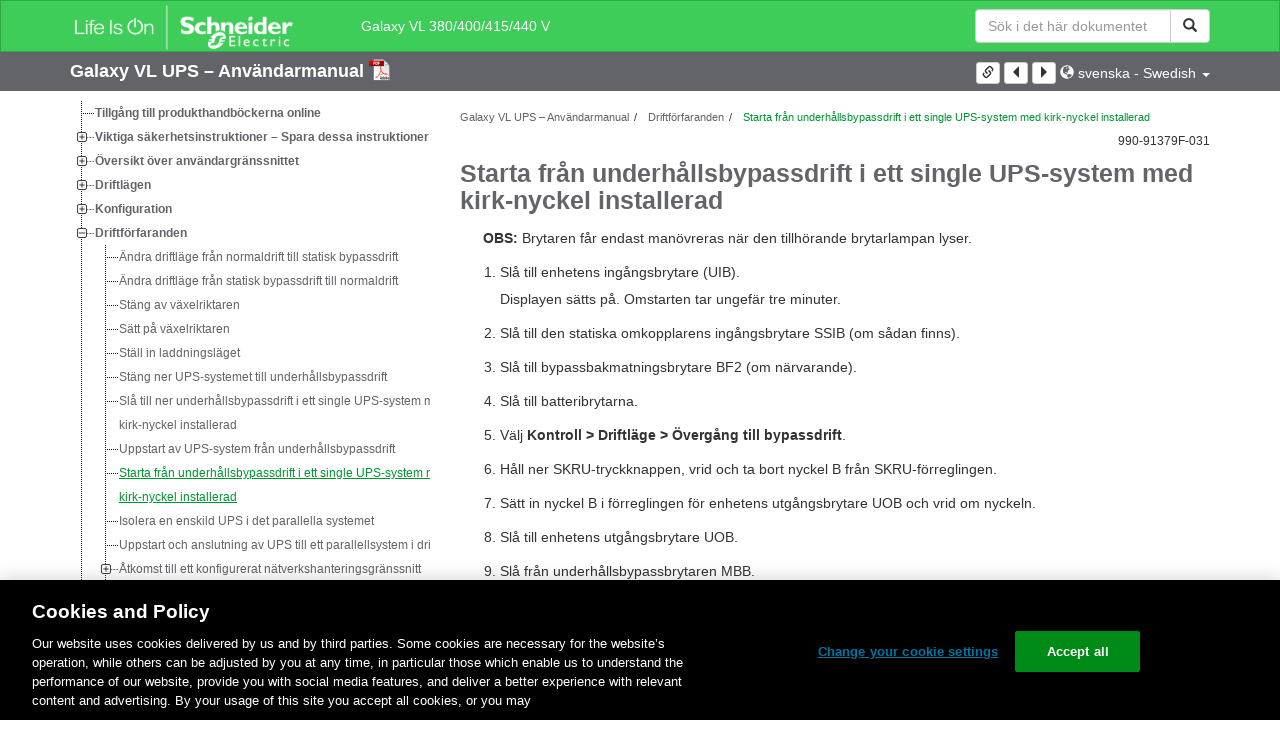

--- FILE ---
content_type: text/html;charset=UTF-8
request_url: https://www.productinfo.schneider-electric.com/galaxyvl_iec/viewer?docidentity=StartUpFromMaintenanceBypassOperati-4A81BEF5&lang=sv&extension=xml&manualidentity=OperationGalaxyVLReferenceNumberOpt-2F36EEBF
body_size: 11792
content:








<!DOCTYPE html>
  <html lang="sv">
<head>
<meta charset="UTF-8">


<meta name="viewport" content="width=device-width, initial-scale=1.0">
<meta http-equiv="X-UA-Compatible" content="IE=11">
<!-- HTML5 Shim and Respond.js IE8 support of HTML5 elements and media queries -->
<!--[if lt IE 9]>
  <script src="https://oss.maxcdn.com/libs/html5shiv/3.7.0/html5shiv.js"></script>
  <script src="https://oss.maxcdn.com/libs/respond.js/1.3.0/respond.min.js"></script>
<![endif]-->

			<link rel="shortcut icon" href="/galaxyvl_iec/_theme/favicon.ico" mce_href="/galaxyvl_iec/_theme/favicon.ico" type="image/x-icon"/>
<script type="text/javascript" src="/resources/scripts/libs/jquery-1.11.0.min.js"></script>

          <link rel="stylesheet" href="/galaxyvl_iec/_theme/style/main/default.less"></link>

<script type="text/javascript" src="/galaxyvl_iec/_theme/scripts/lib/bootstrap/bootstrap.min.js"></script>
<script type="text/javascript" src="/galaxyvl_iec/_theme/scripts/utils.js"></script>
<script type="text/javascript" src="/resources/scripts/harp-sdk.js"></script>
<script type="text/javascript" src="/galaxyvl_iec/_theme/scripts/langDropdown.js"></script>
<!-- Google Tag Manager -->
<script>(function(w,d,s,l,i){w[l]=w[l]||[];w[l].push({'gtm.start':
new Date().getTime(),event:'gtm.js'});var f=d.getElementsByTagName(s)[0],
j=d.createElement(s),dl=l!='dataLayer'?'&l='+l:'';j.async=true;j.src=
'https://www.googletagmanager.com/gtm.js?id='+i+dl;f.parentNode.insertBefore(j,f);
})(window,document,'script','dataLayer','GTM-5WGBFDW');</script>
<!-- End Google Tag Manager -->



<script>
$(function() {
  $('form[role=search]').submit(function() {
    var $term = $(this).find('input[name=_term]');
    if (!$term.length) {
      $term = $(this).find('input[name=term]');
    }
    var term = $term.val();
    if (term && term !== '*') {
      setCookie('td.search', term);
    }
  });
});
</script>

<style>

</style>

<title>Starta från underhållsbypassdrift i ett single UPS-system med kirk-nyckel installerad - Galaxy VL 380/400/415/440 V</title>

<script type="application/javascript" src="/galaxyvl_iec/_theme/scripts/favoritesToggle.js"></script>
<script type="application/javascript">
var STRING_NONE = "None";
</script>

<!-- Force imagemaps to rescale. -->
<script src="/galaxyvl_iec/_theme/scripts/lib/imageMapResizer/imageMapResizer.min.js"></script>
<script>
  $(function() {
    $('map').imageMapResize();
  });
</script>
	    <meta name="keywords" content=""/>
    <script>
      window.refId = 'StartUpfromMaintenanceBypassOperationwithKirkkey_GVL_sv_0000551993';
      window.urlRefId = '';
      // Turn on footnotes.
      $(function() {
        $('a.footnote').popover({
          container: 'body',
          html:true,
          content: function (){
            var fnContentEle = $(this).prev("span.fnContent");
            if(fnContentEle){
              var fnContent = fnContentEle.html();
              if(fnContent){;
               return fnContent;
              }
            }
          }
        });
      });
    </script>
    <script src="/galaxyvl_iec/_theme/scripts/jquery-detect-swipe.js"></script>
    <script src="/galaxyvl_iec/_theme/scripts/viewer.js"></script>
    <style>
     /* Offset anchors to account for the header. */
     a.xmlId {
         position: relative;
         top: -130px;
         display: block;
         visibility: hidden;
     }

     #headerbottom {
         background-color: #626469;
         margin: 0px 0px 50px 0px;
     }
    </style>
</head>

<body id="page" class="readerPage lang-sv" data-pageId="312fdf1f-3d49-44a8-bc02-89aa294c5aa2">

<nav class="navbar navbar-inverse">
<div class="container">
  <div class="navbar-header">
    <button type="button" class="navbar-toggle" data-toggle="collapse" data-target=".navbar-collapse">
      <span class="icon-bar"></span>
      <span class="icon-bar"></span>
      <span class="icon-bar"></span>
    </button>
    <div class="col-xs-3">
			<a class="navbar-brand" style="padding: 0 50px 0 0" href="https://www.se.com/" target="_blank">
				<img src="/galaxyvl_iec/_theme/images/logos/Logo_SE_White_Transparent_RGB.PNG" style="width: 226px; height: 52px;" class="headerLogo hidden-xs">
				<img src="/galaxyvl_iec/_theme/images/logos/Logo_SE_White_Transparent_RGB.PNG" style="width: 170px; height: 39px;" class="headerLogo visible-xs">
			</a>
    </div>
  </div>

    <form role="search" action='/galaxyvl_iec/search' class="navbar-form navbar-right navbar-input-group">
      <input type="hidden" name="maxFacetValues" value="10"/>
      <input type="hidden" name="filter" value="-search-hidden_md:true"/>
                  <input type="hidden" name="f.manualType_md" value="Användarmanual"/>
                  <input type="hidden" name="f.lang_md" value="sv"/>
                  <input type="hidden" name="f.format_md" value="XML"/>
                  <input type="hidden" name="f.format_md" value="DITA"/>
                  <input type="hidden" name="f.format_md" value="DITA Topic"/>
      <div class="form-group">
        <label class="sr-only" for="headerTerm">Search Term</label>
        <div class="input-group">
          <input type="text" placeholder="Sök i det här dokumentet" class="form-control"
            id="headerTerm" name="term" value="">
            <span class="input-group-btn">
              <button type="submit" class="btn btn-default">
                <span class="glyphicon glyphicon-search"></span>
              </button>
            </span>
        </div>
      </div>
    </form>






  <div class="collapse navbar-collapse" id="headerMenu">
    <ul class="nav navbar-nav">
          <li>
            <a class="navbar-brand portal-link" href="/galaxyvl_iec/" title="Galaxy VL 380/400/415/440 V">
              Galaxy VL 380/400/415/440 V
            </a>
          </li>
                <li class="visible-xs"><a href="#" class="tocHeaderLink">Innehållsförteckning</a>

    </ul>
  </div><!--/.nav-collapse -->
</div>
</nav>



<!-- Google Tag Manager (noscript) -->
<!-- End Google Tag Manager (noscript) -->




  
  <div class="publicationHeader prod-portal">
    <div class="container">
      <div class="row">
        <div class="col-xs-7 col-md-8">
          <a class="context-title" href="/galaxyvl_iec/990-91379_master-galaxy-vl-operation-manual/Swedish/990-91379%20Operation%20Galaxy%20VL_sv_0000552002.xml">


          Galaxy VL UPS – Användarmanual
          </a>
              <a href="/galaxyvl_iec/990-91379_master-galaxy-vl-operation-manual/Swedish/990-91379F_SV.pdf" target="_blank" style="margin-right: 10px;">
                <img src="/galaxyvl_iec/_theme/images/PDF-icon.svg" style="max-height: 22px; margin-top: -7px;" alt="PDF" title="PDF">
              </a>
        </div>

        <div class="col-xs-5 col-md-4 text-right">
</style>
  <a class="btn btn-default btn-xs" id="persistentLink" href="https://www.productinfo.schneider-electric.com/galaxyvl_iec/viewer?docidentity=StartUpFromMaintenanceBypassOperati-4A81BEF5&amp;lang=sv&amp;extension=xml&amp;manualidentity=OperationGalaxyVLReferenceNumberOpt-2F36EEBF"
      title="Kopiera URL för delbar länk till Urklipp">
    <span class="glyphicon glyphicon-link"></span>
  </a>
<script>
(function() {
  var $link = $('a#persistentLink');
  var href = $link.attr('href');
  $link.click(function() {
    var $clipboard = $('<textarea>').css({
      position: 'fixed',
      left: '-100',
      top: '-100',
      width: '10px',
      height: '10px'
    }).appendTo(document.body);
    try {
      $clipboard.val(href).focus().select();
      document.execCommand('copy');
      alert('Sharable Link URL Copied to Clipboard.');

    } catch (e) {
      console.log(e);
      // Otherwise ignore.
    }
    $clipboard.remove();
  });
}());
</script>
          
          <div style="margin-top: 3px; display: inline-block; white-space: nowrap;">
            <a href="#" class="tocHeaderLink btn btn-xs btn-default visible-xs-inline-block" title="Innehållsförteckning">
              <img src="/galaxyvl_iec/_theme/images/toc.svg" style="width: 16px; height: 16px;">
            </a>
            <a href="#" class="prevLink btn btn-xs btn-default" title="föregående">
              <span class="glyphicon glyphicon-triangle-left"></span>
            </a>
            <a href="#" class="nextLink btn btn-xs btn-default" title="Nästa">
              <span class="glyphicon glyphicon-triangle-right"></span>
            </a>
          </div>

        <div class="btn-group">
          <a type="button" class="text-sm dropdown-toggle mdToggle" data-toggle="dropdown"
              aria-haspopup="true" aria-expanded="false" title="Andra språk" style="color:white">
              <span class="glyphicon glyphicon-globe"></span>
              <span class="hidden-sm hidden-xs">svenska - Swedish</span>
              <span class="caret"></span>
          </a>
          <ul class="dropdown-menu dropdown-menu-right pull-right">
              <li>    <a href="/galaxyvl_iec/990-91379_master-galaxy-vl-operation-manual/Korean/990-91379%20Operation%20Galaxy%20VL_ko_0000552120.xml/$/StartUpfromMaintenanceBypassOperationwithKirkkey_GVL_ko_0000552138"  >한국어 - Korean</a>
</li>
              <li>    <a href="/galaxyvl_iec/990-91379_master-galaxy-vl-operation-manual/Polish/990-91379%20Operation%20Galaxy%20VL_pl_0000551734.xml/$/StartUpfromMaintenanceBypassOperationwithKirkkey_GVL_pl_0000551759"  >Polskie - Polish</a>
</li>
              <li>    <a href="/galaxyvl_iec/990-91379_master-galaxy-vl-operation-manual/Dutch/990-91379%20Operation%20Galaxy%20VL_nl_0000551783.xml/$/StartUpfromMaintenanceBypassOperationwithKirkkey_GVL_nl_0000551781"  >Nederlands - Dutch</a>
</li>
              <li>    <a href="/galaxyvl_iec/990-91379_master-galaxy-vl-operation-manual/Japanese/990-91379%20Operation%20Galaxy%20VL_ja_0000551561.xml/$/StartUpfromMaintenanceBypassOperationwithKirkkey_GVL_ja_0000551584"  >日本語 - Japanese</a>
</li>
              <li>    <a href="/galaxyvl_iec/990-91379_master-galaxy-vl-operation-manual/Chinese%20Simplified/990-91379%20Operation%20Galaxy%20VL_zh-CN_0000551454.xml/$/StartUpfromMaintenanceBypassOperationwithKirkkey_GVL_zh-CN_0000551492"  >中文 - Chinese (Simplified)</a>
</li>
              <li>    <a href="/galaxyvl_iec/990-91379_master-galaxy-vl-operation-manual/Italian/990-91379%20Operation%20Galaxy%20VL_it_0000551316.xml/$/StartUpfromMaintenanceBypassOperationwithKirkkey_GVL_it_0000551323"  >Italiano - Italian</a>
</li>
              <li>    <a href="/galaxyvl_iec/990-91379_master-galaxy-vl-operation-manual/Norwegian/990-91379%20Operation%20Galaxy%20VL_no_0000551932.xml/$/StartUpfromMaintenanceBypassOperationwithKirkkey_GVL_no_0000551954"  >norsk - Norwegian</a>
</li>
              <li>    <a href="/galaxyvl_iec/990-91379_master-galaxy-vl-operation-manual/European%20Spanish/990-91379%20Operation%20Galaxy%20VL_es_0000551418.xml/$/StartUpfromMaintenanceBypassOperationwithKirkkey_GVL_es_0000551433"  >Español - Spanish (Castillian)</a>
</li>
              <li>    <a href="/galaxyvl_iec/990-91379_master-galaxy-vl-operation-manual/Danish/990-91379%20Operation%20Galaxy%20VL_da_0000551723.xml/$/StartUpfromMaintenanceBypassOperationwithKirkkey_GVL_da_0000551690"  >dansk - Danish</a>
</li>
              <li>    <a href="/galaxyvl_iec/990-91379_master-galaxy-vl-operation-manual/Turkish/990-91379%20Operation%20Galaxy%20VL_tr_0000551858.xml/$/StartUpfromMaintenanceBypassOperationwithKirkkey_GVL_tr_0000551872"  >Türkmen - Turkish</a>
</li>
              <li>    <a href="/galaxyvl_iec/990-91379_master-galaxy-vl-operation-manual/English/990-91379%20Operation%20Galaxy%20VL_0000492863.xml/$/StartUpfromMaintenanceBypassOperationwithKirkkey_GVL_0000518155"  >English</a>
</li>
              <li>    <a href="/galaxyvl_iec/990-91379_master-galaxy-vl-operation-manual/Greek/990-91379%20Operation%20Galaxy%20VL_el_0000552202.xml/$/StartUpfromMaintenanceBypassOperationwithKirkkey_GVL_el_0000552188"  >ελληνικά - Greek</a>
</li>
              <li>    <a href="/galaxyvl_iec/990-91379_master-galaxy-vl-operation-manual/Thai/990-91379%20Operation%20Galaxy%20VL_th_0000551528.xml/$/StartUpfromMaintenanceBypassOperationwithKirkkey_GVL_th_0000551516"  >ไทย - Thai</a>
</li>
          </ul>
        </div>
       
     
        </div>
      </div>
    </div>
  </div>

    <div class="container" id="bodyWrapper">



      <div class="row">
          <div class="col-sm-4 col-xs-12 hidden-xs" id="readertoc">
<div id="tocPortal">
  <div class="map bookmap" data-product="SchneiderElectric" data-id="OperationGalaxyVLReferenceNumberOpt-2F36EEBF" lang="sv" data-xtrc="bookmap:1" data-xtrf="harp://6064c2c94659bd00018d4b1f/pr/ORIGINAL/Swedish/990-91379%20Operation%20Galaxy%20VL_sv_0000552002.xml">
   <ul id="toc" class="expandable" style="display: none;"><br class="empty"><br class="empty"><br class="empty"><br class="empty"><br class="empty"><br class="empty"><span><span><span style="color: #000000; font-family: IDAutomationHC39L; "></span></span></span>
      <li class="topicref tocentry" data-product="SchneiderElectric" id="toc-AccesstoYourProductManualsOnline_GVL_sv_DD00787041"><a href="/galaxyvl_iec/990-91379_master-galaxy-vl-operation-manual/Swedish/990-91379%20Operation%20Galaxy%20VL_sv_0000552002.xml/$/AccesstoYourProductManualsOnline_GVL_sv_DD00787041" data-refids=" AccesstoYourProductManualsOnline_GVL_sv_DD00787041"> Tillgång till produkthandböckerna online</a></li><br class="empty"><br class="empty"><br class="empty"><br class="empty"><br class="empty"><br class="empty"><span><span><span style="color: #000000; font-family: IDAutomationHC39L; "></span></span></span><br class="empty"><br class="empty"><br class="empty"><br class="empty"><br class="empty"><br class="empty"><span><span><span style="color: #000000; font-family: IDAutomationHC39L; "></span></span></span>
      <li class="topicref chapter tocentry" data-product="SchneiderElectric" id="toc-SafetyInformationREF_Swedish_sv_0000206604"><a href="/galaxyvl_iec/990-91379_master-galaxy-vl-operation-manual/Swedish/990-91379%20Operation%20Galaxy%20VL_sv_0000552002.xml/$/SafetyInformationREF_Swedish_sv_0000206604" data-refids=" SafetyInformationREF_Swedish_sv_0000206604"> Viktiga säkerhetsinstruktioner
            – Spara dessa instruktioner</a><ul class="toclevel"><br class="empty"><br class="empty"><br class="empty"><br class="empty"><br class="empty"><br class="empty"><span><span><span style="color: #000000; font-family: IDAutomationHC39L; "></span></span></span>
            <li class="topicref tocentry" data-product="SchneiderElectric" id="toc-FCCStatementREF_Swedish_sv_0000206644"><a href="/galaxyvl_iec/990-91379_master-galaxy-vl-operation-manual/Swedish/990-91379%20Operation%20Galaxy%20VL_sv_0000552002.xml/$/SafetyInformationREF_Swedish_sv_0000206604#FCCStatement-F433D216" data-refids=" FCCStatementREF_Swedish_sv_0000206644"> FCC-förklaring</a></li>
            <li class="topicref tocentry" data-product="SchneiderElectric" id="toc-ElectromagneticCompatibilityREF_CategoryC2_Swedish_sv_0000208428"><a href="/galaxyvl_iec/990-91379_master-galaxy-vl-operation-manual/Swedish/990-91379%20Operation%20Galaxy%20VL_sv_0000552002.xml/$/SafetyInformationREF_Swedish_sv_0000206604#ElectromagneticCompatibility-6775C89A" data-refids=" ElectromagneticCompatibilityREF_CategoryC2_Swedish_sv_0000208428"> Elektromagnetisk kompabilitet</a></li>
            <li class="topicref tocentry" data-product="SchneiderElectric" id="toc-SafetyPrecautions_operation_start-upbySE_GVL_sv_DD00527560"><a href="/galaxyvl_iec/990-91379_master-galaxy-vl-operation-manual/Swedish/990-91379%20Operation%20Galaxy%20VL_sv_0000552002.xml/$/SafetyInformationREF_Swedish_sv_0000206604#SafetyPrecautions-33BFA965" data-refids=" SafetyPrecautions_operation_start-upbySE_GVL_sv_DD00527560"> Säkerhetsåtgärder</a></li>
            <li class="topicref tocentry" data-product="SchneiderElectric" id="toc-ENERGYSTARQualification_genericforallUPS_sv_0000440920"><a href="/galaxyvl_iec/990-91379_master-galaxy-vl-operation-manual/Swedish/990-91379%20Operation%20Galaxy%20VL_sv_0000552002.xml/$/SafetyInformationREF_Swedish_sv_0000206604#ENERGYSTARQualification-E1EFF0BD" data-refids=" ENERGYSTARQualification_genericforallUPS_sv_0000440920"> ENERGY STAR-certifiering</a></li>
         </ul>
      </li>
      <li class="topicref chapter tocentry" data-product="SchneiderElectric" id="toc-OverviewofUserInterfaceREF_Swedish_sv_0000225962"><a href="/galaxyvl_iec/990-91379_master-galaxy-vl-operation-manual/Swedish/990-91379%20Operation%20Galaxy%20VL_sv_0000552002.xml/$/OverviewofUserInterfaceREF_Swedish_sv_0000225962" data-refids=" OverviewofUserInterfaceREF_Swedish_sv_0000225962"> Översikt över användargränssnittet</a><ul class="toclevel"><br class="empty"><br class="empty"><br class="empty"><br class="empty"><br class="empty"><br class="empty"><span><span><span style="color: #000000; font-family: IDAutomationHC39L; "></span></span></span>
            <li class="topicref tocentry" data-product="SchneiderElectric" id="toc-Display_GVL_sv_0000551968"><a href="/galaxyvl_iec/990-91379_master-galaxy-vl-operation-manual/Swedish/990-91379%20Operation%20Galaxy%20VL_sv_0000552002.xml/$/OverviewofUserInterfaceREF_Swedish_sv_0000225962#Display-2F3F8411" data-refids=" Display_GVL_sv_0000551968"> Skärm</a><ul class="toclevel"><br class="empty"><br class="empty"><br class="empty"><br class="empty"><br class="empty"><br class="empty"><span><span><span style="color: #000000; font-family: IDAutomationHC39L; "></span></span></span>
                  <li class="topicref tocentry" data-product="SchneiderElectric" id="toc-MenuTree_GVL_sv_0000551995"><a href="/galaxyvl_iec/990-91379_master-galaxy-vl-operation-manual/Swedish/990-91379%20Operation%20Galaxy%20VL_sv_0000552002.xml/$/OverviewofUserInterfaceREF_Swedish_sv_0000225962#MenuTree-2F3FE21C" data-refids=" MenuTree_GVL_sv_0000551995"> Menyträd</a></li>
               </ul>
            </li>
            <li class="topicref tocentry" data-product="SchneiderElectric" id="toc-SystemLevelControllerSection_GVL_sv_0000552003"><a href="/galaxyvl_iec/990-91379_master-galaxy-vl-operation-manual/Swedish/990-91379%20Operation%20Galaxy%20VL_sv_0000552002.xml/$/OverviewofUserInterfaceREF_Swedish_sv_0000225962#ControllerSection-2FC1D704" data-refids=" SystemLevelControllerSection_GVL_sv_0000552003"> Översikt över systemnivåstyrenheten (SLC) och
                  enhetsstyrenheten (UC)</a></li>
         </ul>
      </li>
      <li class="topicref chapter tocentry" data-product="SchneiderElectric" id="toc-OperationModes_GVL_sv_0000551981"><a href="/galaxyvl_iec/990-91379_master-galaxy-vl-operation-manual/Swedish/990-91379%20Operation%20Galaxy%20VL_sv_0000552002.xml/$/OperationModes_GVL_sv_0000551981" data-refids=" OperationModes_GVL_sv_0000551981"> Driftlägen</a><ul class="toclevel"><br class="empty"><br class="empty"><br class="empty"><br class="empty"><br class="empty"><br class="empty"><span><span><span style="color: #000000; font-family: IDAutomationHC39L; "></span></span></span>
            <li class="topicref tocentry" data-product="SchneiderElectric" id="toc-UPSModes_GVL_sv_0000552010"><a href="/galaxyvl_iec/990-91379_master-galaxy-vl-operation-manual/Swedish/990-91379%20Operation%20Galaxy%20VL_sv_0000552002.xml/$/UPSModes_GVL_sv_0000552010" data-refids=" UPSModes_GVL_sv_0000552010"> UPS-lägen</a></li>
            <li class="topicref tocentry" data-product="SchneiderElectric" id="toc-SystemModes_GVL_sv_0000551979"><a href="/galaxyvl_iec/990-91379_master-galaxy-vl-operation-manual/Swedish/990-91379%20Operation%20Galaxy%20VL_sv_0000552002.xml/$/SystemModes_GVL_sv_0000551979" data-refids=" SystemModes_GVL_sv_0000551979"> Systemlägen</a></li>
         </ul>
      </li>
      <li class="topicref chapter tocentry" data-product="SchneiderElectric" id="toc-ConfigurationTSK_Swedish_sv_0000225921"><a href="/galaxyvl_iec/990-91379_master-galaxy-vl-operation-manual/Swedish/990-91379%20Operation%20Galaxy%20VL_sv_0000552002.xml/$/ConfigurationTSK_Swedish_sv_0000225921" data-refids=" ConfigurationTSK_Swedish_sv_0000225921"> Konfiguration</a><ul class="toclevel"><br class="empty"><br class="empty"><br class="empty"><br class="empty"><br class="empty"><br class="empty"><span><span><span style="color: #000000; font-family: IDAutomationHC39L; "></span></span></span>
            <li class="topicref tocentry" data-product="SchneiderElectric" id="toc-SettheDisplayLanguageTSK_Swedish_sv_0000225930"><a href="/galaxyvl_iec/990-91379_master-galaxy-vl-operation-manual/Swedish/990-91379%20Operation%20Galaxy%20VL_sv_0000552002.xml/$/SettheDisplayLanguageTSK_Swedish_sv_0000225930" data-refids=" SettheDisplayLanguageTSK_Swedish_sv_0000225930"> Välj skärmspråk</a></li>
            <li class="topicref tocentry" data-product="SchneiderElectric" id="toc-ConfiguretheUPSInput_GVL_sv_0000552005"><a href="/galaxyvl_iec/990-91379_master-galaxy-vl-operation-manual/Swedish/990-91379%20Operation%20Galaxy%20VL_sv_0000552002.xml/$/ConfiguretheUPSInput_GVL_sv_0000552005" data-refids=" ConfiguretheUPSInput_GVL_sv_0000552005"> Konfigurera UPS-ingången</a></li>
            <li class="topicref tocentry" data-product="SchneiderElectric" id="toc-ConfiguretheOutput_GVL_sv_0000552011"><a href="/galaxyvl_iec/990-91379_master-galaxy-vl-operation-manual/Swedish/990-91379%20Operation%20Galaxy%20VL_sv_0000552002.xml/$/ConfiguretheOutput_GVL_sv_0000552011" data-refids=" ConfiguretheOutput_GVL_sv_0000552011"> Konfigurera utgången</a><ul class="toclevel"><br class="empty"><br class="empty"><br class="empty"><br class="empty"><br class="empty"><br class="empty"><span><span><span style="color: #000000; font-family: IDAutomationHC39L; "></span></span></span>
                  <li class="topicref tocentry" data-product="SchneiderElectric" id="toc-SM_OutputTransformerVoltageCompensationCPT_sv_0000319690"><a href="/galaxyvl_iec/990-91379_master-galaxy-vl-operation-manual/Swedish/990-91379%20Operation%20Galaxy%20VL_sv_0000552002.xml/$/SM_OutputTransformerVoltageCompensationCPT_sv_0000319690" data-refids=" SM_OutputTransformerVoltageCompensationCPT_sv_0000319690"> Spänningskompensation för utgångstransformator</a></li>
               </ul>
            </li>
            <li class="topicref tocentry" data-product="SchneiderElectric" id="toc-ConfiguretheBatterySolution_GVL_sv_0000551980"><a href="/galaxyvl_iec/990-91379_master-galaxy-vl-operation-manual/Swedish/990-91379%20Operation%20Galaxy%20VL_sv_0000552002.xml/$/ConfiguretheBatterySolution_GVL_sv_0000551980" data-refids=" ConfiguretheBatterySolution_GVL_sv_0000551980"> Konfigurera batterilösningen</a></li>
            <li class="topicref tocentry" data-product="SchneiderElectric" id="toc-ConfigureHighEfficiencyMode_GVL_sv_DD00527561"><a href="/galaxyvl_iec/990-91379_master-galaxy-vl-operation-manual/Swedish/990-91379%20Operation%20Galaxy%20VL_sv_0000552002.xml/$/ConfigureHighEfficiencyMode_GVL_sv_DD00527561" data-refids=" ConfigureHighEfficiencyMode_GVL_sv_DD00527561"> Konfigurera Högeffektivitetsläge</a></li>
            <li class="topicref tocentry" data-product="SchneiderElectric" id="toc-ConfigureGridInteractiveUPS_GVL_sv_DD00787042"><a href="/galaxyvl_iec/990-91379_master-galaxy-vl-operation-manual/Swedish/990-91379%20Operation%20Galaxy%20VL_sv_0000552002.xml/$/ConfigureGridInteractiveUPS_GVL_sv_DD00787042" data-refids=" ConfigureGridInteractiveUPS_GVL_sv_DD00787042"> Visa konfiguration för prioritering av batteridrift när
                  ingångskontakten är aktiverad</a></li>
            <li class="topicref tocentry" data-product="SchneiderElectric" id="toc-EnablePeakShavingMode_GVL_sv_DD00787043"><a href="/galaxyvl_iec/990-91379_master-galaxy-vl-operation-manual/Swedish/990-91379%20Operation%20Galaxy%20VL_sv_0000552002.xml/$/EnablePeakShavingMode_GVL_sv_DD00787043" data-refids=" EnablePeakShavingMode_GVL_sv_DD00787043"> Aktivera Peak shaving-läge </a></li>
            <li class="topicref tocentry" data-product="SchneiderElectric" id="toc-ConfiguretheBreakers_GVL_sv_0000552004"><a href="/galaxyvl_iec/990-91379_master-galaxy-vl-operation-manual/Swedish/990-91379%20Operation%20Galaxy%20VL_sv_0000552002.xml/$/ConfiguretheBreakers_GVL_sv_0000552004" data-refids=" ConfiguretheBreakers_GVL_sv_0000552004"> Konfigurera brytarna</a></li>
            <li class="topicref tocentry" data-product="SchneiderElectric" id="toc-ConfiguretheInputContacts_GVL_sv_0000552013"><a href="/galaxyvl_iec/990-91379_master-galaxy-vl-operation-manual/Swedish/990-91379%20Operation%20Galaxy%20VL_sv_0000552002.xml/$/ConfiguretheInputContacts_GVL_sv_0000552013" data-refids=" ConfiguretheInputContacts_GVL_sv_0000552013"> Konfigurera ingångskontakterna</a></li>
            <li class="topicref tocentry" data-product="SchneiderElectric" id="toc-ConfiguretheOutputRelays_GVL_sv_0000551974"><a href="/galaxyvl_iec/990-91379_master-galaxy-vl-operation-manual/Swedish/990-91379%20Operation%20Galaxy%20VL_sv_0000552002.xml/$/ConfiguretheOutputRelays_GVL_sv_0000551974" data-refids=" ConfiguretheOutputRelays_GVL_sv_0000551974"> Konfigurera utgångsreläerna</a></li>
            <li class="topicref tocentry" data-product="SchneiderElectric" id="toc-ConfiguretheNetwork_GVL_sv_0000551990"><a href="/galaxyvl_iec/990-91379_master-galaxy-vl-operation-manual/Swedish/990-91379%20Operation%20Galaxy%20VL_sv_0000552002.xml/$/ConfiguretheNetwork_GVL_sv_0000551990" data-refids=" ConfiguretheNetwork_GVL_sv_0000551990"> Konfigurera nätverket</a></li>
            <li class="topicref tocentry" data-product="SchneiderElectric" id="toc-ConfiguretheModbus_GVL_sv_0000551998"><a href="/galaxyvl_iec/990-91379_master-galaxy-vl-operation-manual/Swedish/990-91379%20Operation%20Galaxy%20VL_sv_0000552002.xml/$/ConfiguretheModbus_GVL_sv_0000551998" data-refids=" ConfiguretheModbus_GVL_sv_0000551998"> Konfigurera Modbus</a></li>
            <li class="topicref tocentry" data-product="SchneiderElectric" id="toc-SettheUPSNameTSK_Swedish_sv_0000225943"><a href="/galaxyvl_iec/990-91379_master-galaxy-vl-operation-manual/Swedish/990-91379%20Operation%20Galaxy%20VL_sv_0000552002.xml/$/SettheUPSNameTSK_Swedish_sv_0000225943" data-refids=" SettheUPSNameTSK_Swedish_sv_0000225943"> Namnge UPSen</a></li>
            <li class="topicref tocentry" data-product="SchneiderElectric" id="toc-SettheDateandTimeTSK_Swedish_sv_0000225982"><a href="/galaxyvl_iec/990-91379_master-galaxy-vl-operation-manual/Swedish/990-91379%20Operation%20Galaxy%20VL_sv_0000552002.xml/$/SettheDateandTimeTSK_Swedish_sv_0000225982" data-refids=" SettheDateandTimeTSK_Swedish_sv_0000225982"> Ställ in datum och tid</a></li>
            <li class="topicref tocentry" data-product="SchneiderElectric" id="toc-ConfiguretheDisplayPreferences_GVL_sv_DD00951128"><a href="/galaxyvl_iec/990-91379_master-galaxy-vl-operation-manual/Swedish/990-91379%20Operation%20Galaxy%20VL_sv_0000552002.xml/$/ConfiguretheDisplayPreferences_GVL_sv_DD00951128" data-refids=" ConfiguretheDisplayPreferences_GVL_sv_DD00951128"> Konfigurera skärminställningarna</a></li>
            <li class="topicref tocentry" data-product="SchneiderElectric" id="toc-ConfiguretheAirFilterReminder_GVL_sv_0000551984"><a href="/galaxyvl_iec/990-91379_master-galaxy-vl-operation-manual/Swedish/990-91379%20Operation%20Galaxy%20VL_sv_0000552002.xml/$/ConfiguretheAirFilterReminder_GVL_sv_0000551984" data-refids=" ConfiguretheAirFilterReminder_GVL_sv_0000551984"> Konfigurera påminnelse om luftfilter</a></li>
            <li class="topicref tocentry" data-product="SchneiderElectric" id="toc-SavetheUPSSettingsonaUSBDevice_GVL_sv_0000552000"><a href="/galaxyvl_iec/990-91379_master-galaxy-vl-operation-manual/Swedish/990-91379%20Operation%20Galaxy%20VL_sv_0000552002.xml/$/SavetheUPSSettingsonaUSBDevice_GVL_sv_0000552000" data-refids=" SavetheUPSSettingsonaUSBDevice_GVL_sv_0000552000"> Spara UPS-inställningarna på en USB-enhet</a></li>
            <li class="topicref tocentry" data-product="SchneiderElectric" id="toc-RestoretheUPSSettingsfromaUSBDevice_GVL_sv_0000551977"><a href="/galaxyvl_iec/990-91379_master-galaxy-vl-operation-manual/Swedish/990-91379%20Operation%20Galaxy%20VL_sv_0000552002.xml/$/RestoretheUPSSettingsfromaUSBDevice_GVL_sv_0000551977" data-refids=" RestoretheUPSSettingsfromaUSBDevice_GVL_sv_0000551977"> Återställa UPS-inställningarna från en
                  USB-enhet</a></li>
            <li class="topicref tocentry" data-product="SchneiderElectric" id="toc-ChangethePasswordTSK_Swedish_sv_0000225938"><a href="/galaxyvl_iec/990-91379_master-galaxy-vl-operation-manual/Swedish/990-91379%20Operation%20Galaxy%20VL_sv_0000552002.xml/$/ChangethePasswordTSK_Swedish_sv_0000225938" data-refids=" ChangethePasswordTSK_Swedish_sv_0000225938"> Ändra lösenordet</a></li>
         </ul>
      </li>
      <li class="topicref chapter tocentry" data-product="SchneiderElectric" id="toc-OperationProceduresTSK_Swedish_sv_0000225922"><a href="/galaxyvl_iec/990-91379_master-galaxy-vl-operation-manual/Swedish/990-91379%20Operation%20Galaxy%20VL_sv_0000552002.xml/$/OperationProceduresTSK_Swedish_sv_0000225922" data-refids=" OperationProceduresTSK_Swedish_sv_0000225922"> Driftförfaranden</a><ul class="toclevel"><br class="empty"><br class="empty"><br class="empty"><br class="empty"><br class="empty"><br class="empty"><span><span><span style="color: #000000; font-family: IDAutomationHC39L; "></span></span></span>
            <li class="topicref tocentry" data-product="SchneiderElectric" id="toc-TransfertheUPSfromNormalOperationtoStaticBypassOperationTSK_Swedish_sv_0000225925"><a href="/galaxyvl_iec/990-91379_master-galaxy-vl-operation-manual/Swedish/990-91379%20Operation%20Galaxy%20VL_sv_0000552002.xml/$/TransfertheUPSfromNormalOperationtoStaticBypassOperationTSK_Swedish_sv_0000225925" data-refids=" TransfertheUPSfromNormalOperationtoStaticBypassOperationTSK_Swedish_sv_0000225925"> Ändra driftläge från normaldrift till statisk
                  bypassdrift</a></li>
            <li class="topicref tocentry" data-product="SchneiderElectric" id="toc-TransfertheUPSfromStaticBypassOperationtoNormalOperationTSK_Swedish_sv_0000225932"><a href="/galaxyvl_iec/990-91379_master-galaxy-vl-operation-manual/Swedish/990-91379%20Operation%20Galaxy%20VL_sv_0000552002.xml/$/TransfertheUPSfromStaticBypassOperationtoNormalOperationTSK_Swedish_sv_0000225932" data-refids=" TransfertheUPSfromStaticBypassOperationtoNormalOperationTSK_Swedish_sv_0000225932"> Ändra driftläge från statisk bypassdrift till
                  normaldrift</a></li>
            <li class="topicref tocentry" data-product="SchneiderElectric" id="toc-TurntheInverterOFFTSK_Swedish_sv_0000225937"><a href="/galaxyvl_iec/990-91379_master-galaxy-vl-operation-manual/Swedish/990-91379%20Operation%20Galaxy%20VL_sv_0000552002.xml/$/TurntheInverterOFFTSK_Swedish_sv_0000225937" data-refids=" TurntheInverterOFFTSK_Swedish_sv_0000225937"> Stäng av växelriktaren</a></li>
            <li class="topicref tocentry" data-product="SchneiderElectric" id="toc-TurntheInverterONTSK_Swedish_sv_0000225970"><a href="/galaxyvl_iec/990-91379_master-galaxy-vl-operation-manual/Swedish/990-91379%20Operation%20Galaxy%20VL_sv_0000552002.xml/$/TurntheInverterONTSK_Swedish_sv_0000225970" data-refids=" TurntheInverterONTSK_Swedish_sv_0000225970"> Sätt på växelriktaren</a></li>
            <li class="topicref tocentry" data-product="SchneiderElectric" id="toc-SettheChargerModeTSK_Swedish_sv_0000225928"><a href="/galaxyvl_iec/990-91379_master-galaxy-vl-operation-manual/Swedish/990-91379%20Operation%20Galaxy%20VL_sv_0000552002.xml/$/SettheChargerModeTSK_Swedish_sv_0000225928" data-refids=" SettheChargerModeTSK_Swedish_sv_0000225928"> Ställ in laddningsläget</a></li>
            <li class="topicref tocentry" data-product="SchneiderElectric" id="toc-ShutDowntheUPSSystemintoMaintenanceBypassOperation_GVL_sv_0000551987"><a href="/galaxyvl_iec/990-91379_master-galaxy-vl-operation-manual/Swedish/990-91379%20Operation%20Galaxy%20VL_sv_0000552002.xml/$/ShutDowntheUPSSystemintoMaintenanceBypassOperation_GVL_sv_0000551987" data-refids=" ShutDowntheUPSSystemintoMaintenanceBypassOperation_GVL_sv_0000551987"> Stäng ner UPS-systemet till underhållsbypassdrift</a></li>
            <li class="topicref tocentry" data-product="SchneiderElectric" id="toc-ShutDowntheUPSSystemwithKirkKeyInstalledintoMaintenanceBypass_sv_0000364699"><a href="/galaxyvl_iec/990-91379_master-galaxy-vl-operation-manual/Swedish/990-91379%20Operation%20Galaxy%20VL_sv_0000552002.xml/$/ShutDowntheUPSSystemwithKirkKeyInstalledintoMaintenanceBypass_sv_0000364699" data-refids=" ShutDowntheUPSSystemwithKirkKeyInstalledintoMaintenanceBypass_sv_0000364699"> Slå till ner underhållsbypassdrift i ett single UPS-system
                  med kirk-nyckel installerad </a></li>
            <li class="topicref tocentry" data-product="SchneiderElectric" id="toc-StartUptheUPSSystemfromMaintenanceBypassOperation_GVL_sv_0000551975"><a href="/galaxyvl_iec/990-91379_master-galaxy-vl-operation-manual/Swedish/990-91379%20Operation%20Galaxy%20VL_sv_0000552002.xml/$/StartUptheUPSSystemfromMaintenanceBypassOperation_GVL_sv_0000551975" data-refids=" StartUptheUPSSystemfromMaintenanceBypassOperation_GVL_sv_0000551975"> Uppstart av UPS-system från underhållsbypassdrift</a></li>
            <li class="topicref tocentry" data-product="SchneiderElectric" id="toc-StartUpfromMaintenanceBypassOperationwithKirkkey_GVL_sv_0000551993"><a href="/galaxyvl_iec/990-91379_master-galaxy-vl-operation-manual/Swedish/990-91379%20Operation%20Galaxy%20VL_sv_0000552002.xml/$/StartUpfromMaintenanceBypassOperationwithKirkkey_GVL_sv_0000551993" data-refids=" StartUpfromMaintenanceBypassOperationwithKirkkey_GVL_sv_0000551993"> Starta från underhållsbypassdrift i ett single UPS-system
                  med kirk-nyckel installerad </a></li>
            <li class="topicref tocentry" data-product="SchneiderElectric" id="toc-IsolateaSingleUPSintheParallelSystem_GVL_sv_DD00787044"><a href="/galaxyvl_iec/990-91379_master-galaxy-vl-operation-manual/Swedish/990-91379%20Operation%20Galaxy%20VL_sv_0000552002.xml/$/IsolateaSingleUPSintheParallelSystem_GVL_sv_DD00787044" data-refids=" IsolateaSingleUPSintheParallelSystem_GVL_sv_DD00787044"> Isolera en enskild UPS i det parallella systemet</a></li>
            <li class="topicref tocentry" data-product="SchneiderElectric" id="toc-StartUpandAddUPStoaRunningParallelSystem_GVL_sv_DD00787047"><a href="/galaxyvl_iec/990-91379_master-galaxy-vl-operation-manual/Swedish/990-91379%20Operation%20Galaxy%20VL_sv_0000552002.xml/$/StartUpandAddUPStoaRunningParallelSystem_GVL_sv_DD00787047" data-refids=" StartUpandAddUPStoaRunningParallelSystem_GVL_sv_DD00787047"> Uppstart och anslutning av UPS till ett parallellsystem i drift</a></li>
            <li class="topicref tocentry" data-product="SchneiderElectric" id="toc-2_AccessaConfiguredNetworkManagementInterfaceCPT_sv_0000261958"><a href="/galaxyvl_iec/990-91379_master-galaxy-vl-operation-manual/Swedish/990-91379%20Operation%20Galaxy%20VL_sv_0000552002.xml/$/2_AccessaConfiguredNetworkManagementInterfaceCPT_sv_0000261958" data-refids=" 2_AccessaConfiguredNetworkManagementInterfaceCPT_sv_0000261958"> Åtkomst till ett konfigurerat nätverkshanteringsgränssnitt</a><ul class="toclevel"><br class="empty"><br class="empty"><br class="empty"><br class="empty"><br class="empty"><br class="empty"><span><span><span style="color: #000000; font-family: IDAutomationHC39L; "></span></span></span>
                  <li class="topicref tocentry" data-product="SchneiderElectric" id="toc-GVS_EnableHTTP_HTTPSProtocols_sv_0000261957"><a href="/galaxyvl_iec/990-91379_master-galaxy-vl-operation-manual/Swedish/990-91379%20Operation%20Galaxy%20VL_sv_0000552002.xml/$/GVS_EnableHTTP_HTTPSProtocols_sv_0000261957" data-refids=" GVS_EnableHTTP_HTTPSProtocols_sv_0000261957"> Aktivera HTTP/HTTPS-protokoll</a></li>
                  <li class="topicref tocentry" data-product="SchneiderElectric" id="toc-EnableSNMPProtocolsTSK_sv_0000261956"><a href="/galaxyvl_iec/990-91379_master-galaxy-vl-operation-manual/Swedish/990-91379%20Operation%20Galaxy%20VL_sv_0000552002.xml/$/EnableSNMPProtocolsTSK_sv_0000261956" data-refids=" EnableSNMPProtocolsTSK_sv_0000261956"> Aktivera SNMP-protokoll</a></li>
               </ul>
            </li>
            <li class="topicref tocentry" data-product="SchneiderElectric" id="toc-ViewtheLogs_GVL_sv_0000551983"><a href="/galaxyvl_iec/990-91379_master-galaxy-vl-operation-manual/Swedish/990-91379%20Operation%20Galaxy%20VL_sv_0000552002.xml/$/ViewtheLogs_GVL_sv_0000551983" data-refids=" ViewtheLogs_GVL_sv_0000551983"> Visa loggar</a></li>
            <li class="topicref tocentry" data-product="SchneiderElectric" id="toc-ViewtheSystemStatusInformation_GVL_sv_0000551999"><a href="/galaxyvl_iec/990-91379_master-galaxy-vl-operation-manual/Swedish/990-91379%20Operation%20Galaxy%20VL_sv_0000552002.xml/$/ViewtheSystemStatusInformation_GVL_sv_0000551999" data-refids=" ViewtheSystemStatusInformation_GVL_sv_0000551999"> Visa systemstatusinformationen</a></li>
         </ul>
      </li>
      <li class="topicref chapter tocentry" data-product="SchneiderElectric" id="toc-TestsCPT_Swedish_sv_0000225942"><a href="/galaxyvl_iec/990-91379_master-galaxy-vl-operation-manual/Swedish/990-91379%20Operation%20Galaxy%20VL_sv_0000552002.xml/$/TestsCPT_Swedish_sv_0000225942" data-refids=" TestsCPT_Swedish_sv_0000225942"> Tester</a><ul class="toclevel"><br class="empty"><br class="empty"><br class="empty"><br class="empty"><br class="empty"><br class="empty"><span><span><span style="color: #000000; font-family: IDAutomationHC39L; "></span></span></span>
            <li class="topicref tocentry" data-product="SchneiderElectric" id="toc-StartaRuntimeCalibrationTestTSK_Swedish_sv_0000225963"><a href="/galaxyvl_iec/990-91379_master-galaxy-vl-operation-manual/Swedish/990-91379%20Operation%20Galaxy%20VL_sv_0000552002.xml/$/StartaRuntimeCalibrationTestTSK_Swedish_sv_0000225963" data-refids=" StartaRuntimeCalibrationTestTSK_Swedish_sv_0000225963"> Starta ett drifttidskalibreringstest</a></li>
            <li class="topicref tocentry" data-product="SchneiderElectric" id="toc-CancelaRuntimeCalibrationTestTSK_Swedish_sv_0000225961"><a href="/galaxyvl_iec/990-91379_master-galaxy-vl-operation-manual/Swedish/990-91379%20Operation%20Galaxy%20VL_sv_0000552002.xml/$/CancelaRuntimeCalibrationTestTSK_Swedish_sv_0000225961" data-refids=" CancelaRuntimeCalibrationTestTSK_Swedish_sv_0000225961"> Avsluta batterikalibreringstestet</a></li>
            <li class="topicref tocentry" data-product="SchneiderElectric" id="toc-StartaBatteryTestTSK_Swedish_sv_0000225956"><a href="/galaxyvl_iec/990-91379_master-galaxy-vl-operation-manual/Swedish/990-91379%20Operation%20Galaxy%20VL_sv_0000552002.xml/$/StartaBatteryTestTSK_Swedish_sv_0000225956" data-refids=" StartaBatteryTestTSK_Swedish_sv_0000225956"> Starta ett batteritest</a></li>
            <li class="topicref tocentry" data-product="SchneiderElectric" id="toc-CancelaBatteryTestTSK_Swedish_sv_0000225979"><a href="/galaxyvl_iec/990-91379_master-galaxy-vl-operation-manual/Swedish/990-91379%20Operation%20Galaxy%20VL_sv_0000552002.xml/$/CancelaBatteryTestTSK_Swedish_sv_0000225979" data-refids=" CancelaBatteryTestTSK_Swedish_sv_0000225979"> Avsluta batteristatusprovet</a></li>
            <li class="topicref tocentry" data-product="SchneiderElectric" id="toc-PerformaBatterySPoTModeTest_GVL_sv_DD00951130"><a href="/galaxyvl_iec/990-91379_master-galaxy-vl-operation-manual/Swedish/990-91379%20Operation%20Galaxy%20VL_sv_0000552002.xml/$/PerformaBatterySPoTModeTest_GVL_sv_DD00951130" data-refids=" PerformaBatterySPoTModeTest_GVL_sv_DD00951130"> Utför ett test av Spot-läget för batteri</a></li>
         </ul>
      </li>
      <li class="topicref chapter tocentry" data-product="SchneiderElectric" id="toc-MaintenanceTSK_Swedish_sv_0000225923"><a href="/galaxyvl_iec/990-91379_master-galaxy-vl-operation-manual/Swedish/990-91379%20Operation%20Galaxy%20VL_sv_0000552002.xml/$/MaintenanceTSK_Swedish_sv_0000225923" data-refids=" MaintenanceTSK_Swedish_sv_0000225923"> Underhåll</a><ul class="toclevel"><br class="empty"><br class="empty"><br class="empty"><br class="empty"><br class="empty"><br class="empty"><span><span><span style="color: #000000; font-family: IDAutomationHC39L; "></span></span></span>
            <li class="topicref tocentry" data-product="SchneiderElectric" id="toc-RecommendedPersonalProtectiveEquipment_UPS_sv_DD00787046"><a href="/galaxyvl_iec/990-91379_master-galaxy-vl-operation-manual/Swedish/990-91379%20Operation%20Galaxy%20VL_sv_0000552002.xml/$/RecommendedPersonalProtectiveEquipment_UPS_sv_DD00787046" data-refids=" RecommendedPersonalProtectiveEquipment_UPS_sv_DD00787046"> Rekommenderad personlig skyddsutrustning (PPE)</a></li>
            <li class="topicref tocentry" data-product="SchneiderElectric" id="toc-ConnectTemperature_HumiditySensor_sv_0000459912"><a href="/galaxyvl_iec/990-91379_master-galaxy-vl-operation-manual/Swedish/990-91379%20Operation%20Galaxy%20VL_sv_0000552002.xml/$/ConnectTemperature_HumiditySensor_sv_0000459912" data-refids=" ConnectTemperature_HumiditySensor_sv_0000459912"> Anslut temperatur/fuktighetssensor (option)</a></li>
            <li class="topicref tocentry" data-product="SchneiderElectric" id="toc-ReplacetheAirFilter_GVLOPT001_sv_0000551996"><a href="/galaxyvl_iec/990-91379_master-galaxy-vl-operation-manual/Swedish/990-91379%20Operation%20Galaxy%20VL_sv_0000552002.xml/$/ReplacetheAirFilter_GVLOPT001_sv_0000551996" data-refids=" ReplacetheAirFilter_GVLOPT001_sv_0000551996"> Byta ut luftfilter (GVLOPT001)</a></li>
            <li class="topicref tocentry" data-product="SchneiderElectric" id="toc-ReplaceorInstallaPowerModule_GVL_sv_0000551997"><a href="/galaxyvl_iec/990-91379_master-galaxy-vl-operation-manual/Swedish/990-91379%20Operation%20Galaxy%20VL_sv_0000552002.xml/$/ReplaceorInstallaPowerModule_GVL_sv_0000551997" data-refids=" ReplaceorInstallaPowerModule_GVL_sv_0000551997"> 
                  <span class="ph" data-xtrc="ph:1">Live Swap</span>: Lägg till, ta bort
                  eller byt ut en kraftmodul</a></li>
            <li class="topicref tocentry" data-product="SchneiderElectric" id="toc-DetermineifyouneedaReplacementPartTSK_Swedish_sv_0000206564"><a href="/galaxyvl_iec/990-91379_master-galaxy-vl-operation-manual/Swedish/990-91379%20Operation%20Galaxy%20VL_sv_0000552002.xml/$/DetermineifyouneedaReplacementPartTSK_Swedish_sv_0000206564" data-refids=" DetermineifyouneedaReplacementPartTSK_Swedish_sv_0000206564"> Se om du behöver en reservdel</a></li>
            <li class="topicref tocentry" data-product="SchneiderElectric" id="toc-ReturnPartstoAPCREF_Swedish_sv_0000206565"><a href="/galaxyvl_iec/990-91379_master-galaxy-vl-operation-manual/Swedish/990-91379%20Operation%20Galaxy%20VL_sv_0000552002.xml/$/ReturnPartstoAPCREF_Swedish_sv_0000206565" data-refids=" ReturnPartstoAPCREF_Swedish_sv_0000206565"> Returnera delar till Schneider Electric</a></li>
         </ul>
      </li>
      <li class="topicref chapter tocentry" data-product="SchneiderElectric" id="toc-TroubleshootingREF_Swedish_sv_0000225954"><a href="/galaxyvl_iec/990-91379_master-galaxy-vl-operation-manual/Swedish/990-91379%20Operation%20Galaxy%20VL_sv_0000552002.xml/$/TroubleshootingREF_Swedish_sv_0000225954" data-refids=" TroubleshootingREF_Swedish_sv_0000225954"> Felsökning</a><ul class="toclevel"><br class="empty"><br class="empty"><br class="empty"><br class="empty"><br class="empty"><br class="empty"><span><span><span style="color: #000000; font-family: IDAutomationHC39L; "></span></span></span>
            <li class="topicref tocentry" data-product="SchneiderElectric" id="toc-StatusLEDLightingperUPSOperationModeREF_Swedish_sv_0000225950"><a href="/galaxyvl_iec/990-91379_master-galaxy-vl-operation-manual/Swedish/990-91379%20Operation%20Galaxy%20VL_sv_0000552002.xml/$/StatusLEDLightingperUPSOperationModeREF_Swedish_sv_0000225950" data-refids=" StatusLEDLightingperUPSOperationModeREF_Swedish_sv_0000225950"> Lysdiodindikator för status vid olika UPS-driftlägen</a></li>
            <li class="topicref tocentry" data-product="SchneiderElectric" id="toc-ExportUPSReporttoaUSBDevice_GVL_sv_0000552001"><a href="/galaxyvl_iec/990-91379_master-galaxy-vl-operation-manual/Swedish/990-91379%20Operation%20Galaxy%20VL_sv_0000552002.xml/$/ExportUPSReporttoaUSBDevice_GVL_sv_0000552001" data-refids=" ExportUPSReporttoaUSBDevice_GVL_sv_0000552001"> Exportera UPS-rapport till en USB-enhet</a></li>
         </ul>
      </li><br class="empty"><br class="empty"><br class="empty"><br class="empty"><br class="empty"><br class="empty"><span><span><span style="color: #000000; font-family: IDAutomationHC39L; "></span></span></span></ul>
</div>    <noscript>
<div class="map bookmap" data-product="SchneiderElectric" data-id="OperationGalaxyVLReferenceNumberOpt-2F36EEBF" lang="sv" data-xtrc="bookmap:1" data-xtrf="harp://6064c2c94659bd00018d4b1f/pr/ORIGINAL/Swedish/990-91379%20Operation%20Galaxy%20VL_sv_0000552002.xml">
   <ul id="toc" class="expandable"><br class="empty"><br class="empty"><br class="empty"><br class="empty"><br class="empty"><br class="empty"><span><span><span style="color: #000000; font-family: IDAutomationHC39L; "></span></span></span>
      <li class="topicref tocentry" data-product="SchneiderElectric" id="toc-AccesstoYourProductManualsOnline_GVL_sv_DD00787041"><a href="/galaxyvl_iec/990-91379_master-galaxy-vl-operation-manual/Swedish/990-91379%20Operation%20Galaxy%20VL_sv_0000552002.xml/$/AccesstoYourProductManualsOnline_GVL_sv_DD00787041" data-refids=" AccesstoYourProductManualsOnline_GVL_sv_DD00787041"> Tillgång till produkthandböckerna online</a></li><br class="empty"><br class="empty"><br class="empty"><br class="empty"><br class="empty"><br class="empty"><span><span><span style="color: #000000; font-family: IDAutomationHC39L; "></span></span></span><br class="empty"><br class="empty"><br class="empty"><br class="empty"><br class="empty"><br class="empty"><span><span><span style="color: #000000; font-family: IDAutomationHC39L; "></span></span></span>
      <li class="topicref chapter tocentry" data-product="SchneiderElectric" id="toc-SafetyInformationREF_Swedish_sv_0000206604"><a href="/galaxyvl_iec/990-91379_master-galaxy-vl-operation-manual/Swedish/990-91379%20Operation%20Galaxy%20VL_sv_0000552002.xml/$/SafetyInformationREF_Swedish_sv_0000206604" data-refids=" SafetyInformationREF_Swedish_sv_0000206604"> Viktiga säkerhetsinstruktioner
            – Spara dessa instruktioner</a><ul class="toclevel"><br class="empty"><br class="empty"><br class="empty"><br class="empty"><br class="empty"><br class="empty"><span><span><span style="color: #000000; font-family: IDAutomationHC39L; "></span></span></span>
            <li class="topicref tocentry" data-product="SchneiderElectric" id="toc-FCCStatementREF_Swedish_sv_0000206644"><a href="/galaxyvl_iec/990-91379_master-galaxy-vl-operation-manual/Swedish/990-91379%20Operation%20Galaxy%20VL_sv_0000552002.xml/$/SafetyInformationREF_Swedish_sv_0000206604#FCCStatement-F433D216" data-refids=" FCCStatementREF_Swedish_sv_0000206644"> FCC-förklaring</a></li>
            <li class="topicref tocentry" data-product="SchneiderElectric" id="toc-ElectromagneticCompatibilityREF_CategoryC2_Swedish_sv_0000208428"><a href="/galaxyvl_iec/990-91379_master-galaxy-vl-operation-manual/Swedish/990-91379%20Operation%20Galaxy%20VL_sv_0000552002.xml/$/SafetyInformationREF_Swedish_sv_0000206604#ElectromagneticCompatibility-6775C89A" data-refids=" ElectromagneticCompatibilityREF_CategoryC2_Swedish_sv_0000208428"> Elektromagnetisk kompabilitet</a></li>
            <li class="topicref tocentry" data-product="SchneiderElectric" id="toc-SafetyPrecautions_operation_start-upbySE_GVL_sv_DD00527560"><a href="/galaxyvl_iec/990-91379_master-galaxy-vl-operation-manual/Swedish/990-91379%20Operation%20Galaxy%20VL_sv_0000552002.xml/$/SafetyInformationREF_Swedish_sv_0000206604#SafetyPrecautions-33BFA965" data-refids=" SafetyPrecautions_operation_start-upbySE_GVL_sv_DD00527560"> Säkerhetsåtgärder</a></li>
            <li class="topicref tocentry" data-product="SchneiderElectric" id="toc-ENERGYSTARQualification_genericforallUPS_sv_0000440920"><a href="/galaxyvl_iec/990-91379_master-galaxy-vl-operation-manual/Swedish/990-91379%20Operation%20Galaxy%20VL_sv_0000552002.xml/$/SafetyInformationREF_Swedish_sv_0000206604#ENERGYSTARQualification-E1EFF0BD" data-refids=" ENERGYSTARQualification_genericforallUPS_sv_0000440920"> ENERGY STAR-certifiering</a></li>
         </ul>
      </li>
      <li class="topicref chapter tocentry" data-product="SchneiderElectric" id="toc-OverviewofUserInterfaceREF_Swedish_sv_0000225962"><a href="/galaxyvl_iec/990-91379_master-galaxy-vl-operation-manual/Swedish/990-91379%20Operation%20Galaxy%20VL_sv_0000552002.xml/$/OverviewofUserInterfaceREF_Swedish_sv_0000225962" data-refids=" OverviewofUserInterfaceREF_Swedish_sv_0000225962"> Översikt över användargränssnittet</a><ul class="toclevel"><br class="empty"><br class="empty"><br class="empty"><br class="empty"><br class="empty"><br class="empty"><span><span><span style="color: #000000; font-family: IDAutomationHC39L; "></span></span></span>
            <li class="topicref tocentry" data-product="SchneiderElectric" id="toc-Display_GVL_sv_0000551968"><a href="/galaxyvl_iec/990-91379_master-galaxy-vl-operation-manual/Swedish/990-91379%20Operation%20Galaxy%20VL_sv_0000552002.xml/$/OverviewofUserInterfaceREF_Swedish_sv_0000225962#Display-2F3F8411" data-refids=" Display_GVL_sv_0000551968"> Skärm</a><ul class="toclevel"><br class="empty"><br class="empty"><br class="empty"><br class="empty"><br class="empty"><br class="empty"><span><span><span style="color: #000000; font-family: IDAutomationHC39L; "></span></span></span>
                  <li class="topicref tocentry" data-product="SchneiderElectric" id="toc-MenuTree_GVL_sv_0000551995"><a href="/galaxyvl_iec/990-91379_master-galaxy-vl-operation-manual/Swedish/990-91379%20Operation%20Galaxy%20VL_sv_0000552002.xml/$/OverviewofUserInterfaceREF_Swedish_sv_0000225962#MenuTree-2F3FE21C" data-refids=" MenuTree_GVL_sv_0000551995"> Menyträd</a></li>
               </ul>
            </li>
            <li class="topicref tocentry" data-product="SchneiderElectric" id="toc-SystemLevelControllerSection_GVL_sv_0000552003"><a href="/galaxyvl_iec/990-91379_master-galaxy-vl-operation-manual/Swedish/990-91379%20Operation%20Galaxy%20VL_sv_0000552002.xml/$/OverviewofUserInterfaceREF_Swedish_sv_0000225962#ControllerSection-2FC1D704" data-refids=" SystemLevelControllerSection_GVL_sv_0000552003"> Översikt över systemnivåstyrenheten (SLC) och
                  enhetsstyrenheten (UC)</a></li>
         </ul>
      </li>
      <li class="topicref chapter tocentry" data-product="SchneiderElectric" id="toc-OperationModes_GVL_sv_0000551981"><a href="/galaxyvl_iec/990-91379_master-galaxy-vl-operation-manual/Swedish/990-91379%20Operation%20Galaxy%20VL_sv_0000552002.xml/$/OperationModes_GVL_sv_0000551981" data-refids=" OperationModes_GVL_sv_0000551981"> Driftlägen</a><ul class="toclevel"><br class="empty"><br class="empty"><br class="empty"><br class="empty"><br class="empty"><br class="empty"><span><span><span style="color: #000000; font-family: IDAutomationHC39L; "></span></span></span>
            <li class="topicref tocentry" data-product="SchneiderElectric" id="toc-UPSModes_GVL_sv_0000552010"><a href="/galaxyvl_iec/990-91379_master-galaxy-vl-operation-manual/Swedish/990-91379%20Operation%20Galaxy%20VL_sv_0000552002.xml/$/UPSModes_GVL_sv_0000552010" data-refids=" UPSModes_GVL_sv_0000552010"> UPS-lägen</a></li>
            <li class="topicref tocentry" data-product="SchneiderElectric" id="toc-SystemModes_GVL_sv_0000551979"><a href="/galaxyvl_iec/990-91379_master-galaxy-vl-operation-manual/Swedish/990-91379%20Operation%20Galaxy%20VL_sv_0000552002.xml/$/SystemModes_GVL_sv_0000551979" data-refids=" SystemModes_GVL_sv_0000551979"> Systemlägen</a></li>
         </ul>
      </li>
      <li class="topicref chapter tocentry" data-product="SchneiderElectric" id="toc-ConfigurationTSK_Swedish_sv_0000225921"><a href="/galaxyvl_iec/990-91379_master-galaxy-vl-operation-manual/Swedish/990-91379%20Operation%20Galaxy%20VL_sv_0000552002.xml/$/ConfigurationTSK_Swedish_sv_0000225921" data-refids=" ConfigurationTSK_Swedish_sv_0000225921"> Konfiguration</a><ul class="toclevel"><br class="empty"><br class="empty"><br class="empty"><br class="empty"><br class="empty"><br class="empty"><span><span><span style="color: #000000; font-family: IDAutomationHC39L; "></span></span></span>
            <li class="topicref tocentry" data-product="SchneiderElectric" id="toc-SettheDisplayLanguageTSK_Swedish_sv_0000225930"><a href="/galaxyvl_iec/990-91379_master-galaxy-vl-operation-manual/Swedish/990-91379%20Operation%20Galaxy%20VL_sv_0000552002.xml/$/SettheDisplayLanguageTSK_Swedish_sv_0000225930" data-refids=" SettheDisplayLanguageTSK_Swedish_sv_0000225930"> Välj skärmspråk</a></li>
            <li class="topicref tocentry" data-product="SchneiderElectric" id="toc-ConfiguretheUPSInput_GVL_sv_0000552005"><a href="/galaxyvl_iec/990-91379_master-galaxy-vl-operation-manual/Swedish/990-91379%20Operation%20Galaxy%20VL_sv_0000552002.xml/$/ConfiguretheUPSInput_GVL_sv_0000552005" data-refids=" ConfiguretheUPSInput_GVL_sv_0000552005"> Konfigurera UPS-ingången</a></li>
            <li class="topicref tocentry" data-product="SchneiderElectric" id="toc-ConfiguretheOutput_GVL_sv_0000552011"><a href="/galaxyvl_iec/990-91379_master-galaxy-vl-operation-manual/Swedish/990-91379%20Operation%20Galaxy%20VL_sv_0000552002.xml/$/ConfiguretheOutput_GVL_sv_0000552011" data-refids=" ConfiguretheOutput_GVL_sv_0000552011"> Konfigurera utgången</a><ul class="toclevel"><br class="empty"><br class="empty"><br class="empty"><br class="empty"><br class="empty"><br class="empty"><span><span><span style="color: #000000; font-family: IDAutomationHC39L; "></span></span></span>
                  <li class="topicref tocentry" data-product="SchneiderElectric" id="toc-SM_OutputTransformerVoltageCompensationCPT_sv_0000319690"><a href="/galaxyvl_iec/990-91379_master-galaxy-vl-operation-manual/Swedish/990-91379%20Operation%20Galaxy%20VL_sv_0000552002.xml/$/SM_OutputTransformerVoltageCompensationCPT_sv_0000319690" data-refids=" SM_OutputTransformerVoltageCompensationCPT_sv_0000319690"> Spänningskompensation för utgångstransformator</a></li>
               </ul>
            </li>
            <li class="topicref tocentry" data-product="SchneiderElectric" id="toc-ConfiguretheBatterySolution_GVL_sv_0000551980"><a href="/galaxyvl_iec/990-91379_master-galaxy-vl-operation-manual/Swedish/990-91379%20Operation%20Galaxy%20VL_sv_0000552002.xml/$/ConfiguretheBatterySolution_GVL_sv_0000551980" data-refids=" ConfiguretheBatterySolution_GVL_sv_0000551980"> Konfigurera batterilösningen</a></li>
            <li class="topicref tocentry" data-product="SchneiderElectric" id="toc-ConfigureHighEfficiencyMode_GVL_sv_DD00527561"><a href="/galaxyvl_iec/990-91379_master-galaxy-vl-operation-manual/Swedish/990-91379%20Operation%20Galaxy%20VL_sv_0000552002.xml/$/ConfigureHighEfficiencyMode_GVL_sv_DD00527561" data-refids=" ConfigureHighEfficiencyMode_GVL_sv_DD00527561"> Konfigurera Högeffektivitetsläge</a></li>
            <li class="topicref tocentry" data-product="SchneiderElectric" id="toc-ConfigureGridInteractiveUPS_GVL_sv_DD00787042"><a href="/galaxyvl_iec/990-91379_master-galaxy-vl-operation-manual/Swedish/990-91379%20Operation%20Galaxy%20VL_sv_0000552002.xml/$/ConfigureGridInteractiveUPS_GVL_sv_DD00787042" data-refids=" ConfigureGridInteractiveUPS_GVL_sv_DD00787042"> Visa konfiguration för prioritering av batteridrift när
                  ingångskontakten är aktiverad</a></li>
            <li class="topicref tocentry" data-product="SchneiderElectric" id="toc-EnablePeakShavingMode_GVL_sv_DD00787043"><a href="/galaxyvl_iec/990-91379_master-galaxy-vl-operation-manual/Swedish/990-91379%20Operation%20Galaxy%20VL_sv_0000552002.xml/$/EnablePeakShavingMode_GVL_sv_DD00787043" data-refids=" EnablePeakShavingMode_GVL_sv_DD00787043"> Aktivera Peak shaving-läge </a></li>
            <li class="topicref tocentry" data-product="SchneiderElectric" id="toc-ConfiguretheBreakers_GVL_sv_0000552004"><a href="/galaxyvl_iec/990-91379_master-galaxy-vl-operation-manual/Swedish/990-91379%20Operation%20Galaxy%20VL_sv_0000552002.xml/$/ConfiguretheBreakers_GVL_sv_0000552004" data-refids=" ConfiguretheBreakers_GVL_sv_0000552004"> Konfigurera brytarna</a></li>
            <li class="topicref tocentry" data-product="SchneiderElectric" id="toc-ConfiguretheInputContacts_GVL_sv_0000552013"><a href="/galaxyvl_iec/990-91379_master-galaxy-vl-operation-manual/Swedish/990-91379%20Operation%20Galaxy%20VL_sv_0000552002.xml/$/ConfiguretheInputContacts_GVL_sv_0000552013" data-refids=" ConfiguretheInputContacts_GVL_sv_0000552013"> Konfigurera ingångskontakterna</a></li>
            <li class="topicref tocentry" data-product="SchneiderElectric" id="toc-ConfiguretheOutputRelays_GVL_sv_0000551974"><a href="/galaxyvl_iec/990-91379_master-galaxy-vl-operation-manual/Swedish/990-91379%20Operation%20Galaxy%20VL_sv_0000552002.xml/$/ConfiguretheOutputRelays_GVL_sv_0000551974" data-refids=" ConfiguretheOutputRelays_GVL_sv_0000551974"> Konfigurera utgångsreläerna</a></li>
            <li class="topicref tocentry" data-product="SchneiderElectric" id="toc-ConfiguretheNetwork_GVL_sv_0000551990"><a href="/galaxyvl_iec/990-91379_master-galaxy-vl-operation-manual/Swedish/990-91379%20Operation%20Galaxy%20VL_sv_0000552002.xml/$/ConfiguretheNetwork_GVL_sv_0000551990" data-refids=" ConfiguretheNetwork_GVL_sv_0000551990"> Konfigurera nätverket</a></li>
            <li class="topicref tocentry" data-product="SchneiderElectric" id="toc-ConfiguretheModbus_GVL_sv_0000551998"><a href="/galaxyvl_iec/990-91379_master-galaxy-vl-operation-manual/Swedish/990-91379%20Operation%20Galaxy%20VL_sv_0000552002.xml/$/ConfiguretheModbus_GVL_sv_0000551998" data-refids=" ConfiguretheModbus_GVL_sv_0000551998"> Konfigurera Modbus</a></li>
            <li class="topicref tocentry" data-product="SchneiderElectric" id="toc-SettheUPSNameTSK_Swedish_sv_0000225943"><a href="/galaxyvl_iec/990-91379_master-galaxy-vl-operation-manual/Swedish/990-91379%20Operation%20Galaxy%20VL_sv_0000552002.xml/$/SettheUPSNameTSK_Swedish_sv_0000225943" data-refids=" SettheUPSNameTSK_Swedish_sv_0000225943"> Namnge UPSen</a></li>
            <li class="topicref tocentry" data-product="SchneiderElectric" id="toc-SettheDateandTimeTSK_Swedish_sv_0000225982"><a href="/galaxyvl_iec/990-91379_master-galaxy-vl-operation-manual/Swedish/990-91379%20Operation%20Galaxy%20VL_sv_0000552002.xml/$/SettheDateandTimeTSK_Swedish_sv_0000225982" data-refids=" SettheDateandTimeTSK_Swedish_sv_0000225982"> Ställ in datum och tid</a></li>
            <li class="topicref tocentry" data-product="SchneiderElectric" id="toc-ConfiguretheDisplayPreferences_GVL_sv_DD00951128"><a href="/galaxyvl_iec/990-91379_master-galaxy-vl-operation-manual/Swedish/990-91379%20Operation%20Galaxy%20VL_sv_0000552002.xml/$/ConfiguretheDisplayPreferences_GVL_sv_DD00951128" data-refids=" ConfiguretheDisplayPreferences_GVL_sv_DD00951128"> Konfigurera skärminställningarna</a></li>
            <li class="topicref tocentry" data-product="SchneiderElectric" id="toc-ConfiguretheAirFilterReminder_GVL_sv_0000551984"><a href="/galaxyvl_iec/990-91379_master-galaxy-vl-operation-manual/Swedish/990-91379%20Operation%20Galaxy%20VL_sv_0000552002.xml/$/ConfiguretheAirFilterReminder_GVL_sv_0000551984" data-refids=" ConfiguretheAirFilterReminder_GVL_sv_0000551984"> Konfigurera påminnelse om luftfilter</a></li>
            <li class="topicref tocentry" data-product="SchneiderElectric" id="toc-SavetheUPSSettingsonaUSBDevice_GVL_sv_0000552000"><a href="/galaxyvl_iec/990-91379_master-galaxy-vl-operation-manual/Swedish/990-91379%20Operation%20Galaxy%20VL_sv_0000552002.xml/$/SavetheUPSSettingsonaUSBDevice_GVL_sv_0000552000" data-refids=" SavetheUPSSettingsonaUSBDevice_GVL_sv_0000552000"> Spara UPS-inställningarna på en USB-enhet</a></li>
            <li class="topicref tocentry" data-product="SchneiderElectric" id="toc-RestoretheUPSSettingsfromaUSBDevice_GVL_sv_0000551977"><a href="/galaxyvl_iec/990-91379_master-galaxy-vl-operation-manual/Swedish/990-91379%20Operation%20Galaxy%20VL_sv_0000552002.xml/$/RestoretheUPSSettingsfromaUSBDevice_GVL_sv_0000551977" data-refids=" RestoretheUPSSettingsfromaUSBDevice_GVL_sv_0000551977"> Återställa UPS-inställningarna från en
                  USB-enhet</a></li>
            <li class="topicref tocentry" data-product="SchneiderElectric" id="toc-ChangethePasswordTSK_Swedish_sv_0000225938"><a href="/galaxyvl_iec/990-91379_master-galaxy-vl-operation-manual/Swedish/990-91379%20Operation%20Galaxy%20VL_sv_0000552002.xml/$/ChangethePasswordTSK_Swedish_sv_0000225938" data-refids=" ChangethePasswordTSK_Swedish_sv_0000225938"> Ändra lösenordet</a></li>
         </ul>
      </li>
      <li class="topicref chapter tocentry" data-product="SchneiderElectric" id="toc-OperationProceduresTSK_Swedish_sv_0000225922"><a href="/galaxyvl_iec/990-91379_master-galaxy-vl-operation-manual/Swedish/990-91379%20Operation%20Galaxy%20VL_sv_0000552002.xml/$/OperationProceduresTSK_Swedish_sv_0000225922" data-refids=" OperationProceduresTSK_Swedish_sv_0000225922"> Driftförfaranden</a><ul class="toclevel"><br class="empty"><br class="empty"><br class="empty"><br class="empty"><br class="empty"><br class="empty"><span><span><span style="color: #000000; font-family: IDAutomationHC39L; "></span></span></span>
            <li class="topicref tocentry" data-product="SchneiderElectric" id="toc-TransfertheUPSfromNormalOperationtoStaticBypassOperationTSK_Swedish_sv_0000225925"><a href="/galaxyvl_iec/990-91379_master-galaxy-vl-operation-manual/Swedish/990-91379%20Operation%20Galaxy%20VL_sv_0000552002.xml/$/TransfertheUPSfromNormalOperationtoStaticBypassOperationTSK_Swedish_sv_0000225925" data-refids=" TransfertheUPSfromNormalOperationtoStaticBypassOperationTSK_Swedish_sv_0000225925"> Ändra driftläge från normaldrift till statisk
                  bypassdrift</a></li>
            <li class="topicref tocentry" data-product="SchneiderElectric" id="toc-TransfertheUPSfromStaticBypassOperationtoNormalOperationTSK_Swedish_sv_0000225932"><a href="/galaxyvl_iec/990-91379_master-galaxy-vl-operation-manual/Swedish/990-91379%20Operation%20Galaxy%20VL_sv_0000552002.xml/$/TransfertheUPSfromStaticBypassOperationtoNormalOperationTSK_Swedish_sv_0000225932" data-refids=" TransfertheUPSfromStaticBypassOperationtoNormalOperationTSK_Swedish_sv_0000225932"> Ändra driftläge från statisk bypassdrift till
                  normaldrift</a></li>
            <li class="topicref tocentry" data-product="SchneiderElectric" id="toc-TurntheInverterOFFTSK_Swedish_sv_0000225937"><a href="/galaxyvl_iec/990-91379_master-galaxy-vl-operation-manual/Swedish/990-91379%20Operation%20Galaxy%20VL_sv_0000552002.xml/$/TurntheInverterOFFTSK_Swedish_sv_0000225937" data-refids=" TurntheInverterOFFTSK_Swedish_sv_0000225937"> Stäng av växelriktaren</a></li>
            <li class="topicref tocentry" data-product="SchneiderElectric" id="toc-TurntheInverterONTSK_Swedish_sv_0000225970"><a href="/galaxyvl_iec/990-91379_master-galaxy-vl-operation-manual/Swedish/990-91379%20Operation%20Galaxy%20VL_sv_0000552002.xml/$/TurntheInverterONTSK_Swedish_sv_0000225970" data-refids=" TurntheInverterONTSK_Swedish_sv_0000225970"> Sätt på växelriktaren</a></li>
            <li class="topicref tocentry" data-product="SchneiderElectric" id="toc-SettheChargerModeTSK_Swedish_sv_0000225928"><a href="/galaxyvl_iec/990-91379_master-galaxy-vl-operation-manual/Swedish/990-91379%20Operation%20Galaxy%20VL_sv_0000552002.xml/$/SettheChargerModeTSK_Swedish_sv_0000225928" data-refids=" SettheChargerModeTSK_Swedish_sv_0000225928"> Ställ in laddningsläget</a></li>
            <li class="topicref tocentry" data-product="SchneiderElectric" id="toc-ShutDowntheUPSSystemintoMaintenanceBypassOperation_GVL_sv_0000551987"><a href="/galaxyvl_iec/990-91379_master-galaxy-vl-operation-manual/Swedish/990-91379%20Operation%20Galaxy%20VL_sv_0000552002.xml/$/ShutDowntheUPSSystemintoMaintenanceBypassOperation_GVL_sv_0000551987" data-refids=" ShutDowntheUPSSystemintoMaintenanceBypassOperation_GVL_sv_0000551987"> Stäng ner UPS-systemet till underhållsbypassdrift</a></li>
            <li class="topicref tocentry" data-product="SchneiderElectric" id="toc-ShutDowntheUPSSystemwithKirkKeyInstalledintoMaintenanceBypass_sv_0000364699"><a href="/galaxyvl_iec/990-91379_master-galaxy-vl-operation-manual/Swedish/990-91379%20Operation%20Galaxy%20VL_sv_0000552002.xml/$/ShutDowntheUPSSystemwithKirkKeyInstalledintoMaintenanceBypass_sv_0000364699" data-refids=" ShutDowntheUPSSystemwithKirkKeyInstalledintoMaintenanceBypass_sv_0000364699"> Slå till ner underhållsbypassdrift i ett single UPS-system
                  med kirk-nyckel installerad </a></li>
            <li class="topicref tocentry" data-product="SchneiderElectric" id="toc-StartUptheUPSSystemfromMaintenanceBypassOperation_GVL_sv_0000551975"><a href="/galaxyvl_iec/990-91379_master-galaxy-vl-operation-manual/Swedish/990-91379%20Operation%20Galaxy%20VL_sv_0000552002.xml/$/StartUptheUPSSystemfromMaintenanceBypassOperation_GVL_sv_0000551975" data-refids=" StartUptheUPSSystemfromMaintenanceBypassOperation_GVL_sv_0000551975"> Uppstart av UPS-system från underhållsbypassdrift</a></li>
            <li class="topicref tocentry" data-product="SchneiderElectric" id="toc-StartUpfromMaintenanceBypassOperationwithKirkkey_GVL_sv_0000551993"><a href="/galaxyvl_iec/990-91379_master-galaxy-vl-operation-manual/Swedish/990-91379%20Operation%20Galaxy%20VL_sv_0000552002.xml/$/StartUpfromMaintenanceBypassOperationwithKirkkey_GVL_sv_0000551993" data-refids=" StartUpfromMaintenanceBypassOperationwithKirkkey_GVL_sv_0000551993"> Starta från underhållsbypassdrift i ett single UPS-system
                  med kirk-nyckel installerad </a></li>
            <li class="topicref tocentry" data-product="SchneiderElectric" id="toc-IsolateaSingleUPSintheParallelSystem_GVL_sv_DD00787044"><a href="/galaxyvl_iec/990-91379_master-galaxy-vl-operation-manual/Swedish/990-91379%20Operation%20Galaxy%20VL_sv_0000552002.xml/$/IsolateaSingleUPSintheParallelSystem_GVL_sv_DD00787044" data-refids=" IsolateaSingleUPSintheParallelSystem_GVL_sv_DD00787044"> Isolera en enskild UPS i det parallella systemet</a></li>
            <li class="topicref tocentry" data-product="SchneiderElectric" id="toc-StartUpandAddUPStoaRunningParallelSystem_GVL_sv_DD00787047"><a href="/galaxyvl_iec/990-91379_master-galaxy-vl-operation-manual/Swedish/990-91379%20Operation%20Galaxy%20VL_sv_0000552002.xml/$/StartUpandAddUPStoaRunningParallelSystem_GVL_sv_DD00787047" data-refids=" StartUpandAddUPStoaRunningParallelSystem_GVL_sv_DD00787047"> Uppstart och anslutning av UPS till ett parallellsystem i drift</a></li>
            <li class="topicref tocentry" data-product="SchneiderElectric" id="toc-2_AccessaConfiguredNetworkManagementInterfaceCPT_sv_0000261958"><a href="/galaxyvl_iec/990-91379_master-galaxy-vl-operation-manual/Swedish/990-91379%20Operation%20Galaxy%20VL_sv_0000552002.xml/$/2_AccessaConfiguredNetworkManagementInterfaceCPT_sv_0000261958" data-refids=" 2_AccessaConfiguredNetworkManagementInterfaceCPT_sv_0000261958"> Åtkomst till ett konfigurerat nätverkshanteringsgränssnitt</a><ul class="toclevel"><br class="empty"><br class="empty"><br class="empty"><br class="empty"><br class="empty"><br class="empty"><span><span><span style="color: #000000; font-family: IDAutomationHC39L; "></span></span></span>
                  <li class="topicref tocentry" data-product="SchneiderElectric" id="toc-GVS_EnableHTTP_HTTPSProtocols_sv_0000261957"><a href="/galaxyvl_iec/990-91379_master-galaxy-vl-operation-manual/Swedish/990-91379%20Operation%20Galaxy%20VL_sv_0000552002.xml/$/GVS_EnableHTTP_HTTPSProtocols_sv_0000261957" data-refids=" GVS_EnableHTTP_HTTPSProtocols_sv_0000261957"> Aktivera HTTP/HTTPS-protokoll</a></li>
                  <li class="topicref tocentry" data-product="SchneiderElectric" id="toc-EnableSNMPProtocolsTSK_sv_0000261956"><a href="/galaxyvl_iec/990-91379_master-galaxy-vl-operation-manual/Swedish/990-91379%20Operation%20Galaxy%20VL_sv_0000552002.xml/$/EnableSNMPProtocolsTSK_sv_0000261956" data-refids=" EnableSNMPProtocolsTSK_sv_0000261956"> Aktivera SNMP-protokoll</a></li>
               </ul>
            </li>
            <li class="topicref tocentry" data-product="SchneiderElectric" id="toc-ViewtheLogs_GVL_sv_0000551983"><a href="/galaxyvl_iec/990-91379_master-galaxy-vl-operation-manual/Swedish/990-91379%20Operation%20Galaxy%20VL_sv_0000552002.xml/$/ViewtheLogs_GVL_sv_0000551983" data-refids=" ViewtheLogs_GVL_sv_0000551983"> Visa loggar</a></li>
            <li class="topicref tocentry" data-product="SchneiderElectric" id="toc-ViewtheSystemStatusInformation_GVL_sv_0000551999"><a href="/galaxyvl_iec/990-91379_master-galaxy-vl-operation-manual/Swedish/990-91379%20Operation%20Galaxy%20VL_sv_0000552002.xml/$/ViewtheSystemStatusInformation_GVL_sv_0000551999" data-refids=" ViewtheSystemStatusInformation_GVL_sv_0000551999"> Visa systemstatusinformationen</a></li>
         </ul>
      </li>
      <li class="topicref chapter tocentry" data-product="SchneiderElectric" id="toc-TestsCPT_Swedish_sv_0000225942"><a href="/galaxyvl_iec/990-91379_master-galaxy-vl-operation-manual/Swedish/990-91379%20Operation%20Galaxy%20VL_sv_0000552002.xml/$/TestsCPT_Swedish_sv_0000225942" data-refids=" TestsCPT_Swedish_sv_0000225942"> Tester</a><ul class="toclevel"><br class="empty"><br class="empty"><br class="empty"><br class="empty"><br class="empty"><br class="empty"><span><span><span style="color: #000000; font-family: IDAutomationHC39L; "></span></span></span>
            <li class="topicref tocentry" data-product="SchneiderElectric" id="toc-StartaRuntimeCalibrationTestTSK_Swedish_sv_0000225963"><a href="/galaxyvl_iec/990-91379_master-galaxy-vl-operation-manual/Swedish/990-91379%20Operation%20Galaxy%20VL_sv_0000552002.xml/$/StartaRuntimeCalibrationTestTSK_Swedish_sv_0000225963" data-refids=" StartaRuntimeCalibrationTestTSK_Swedish_sv_0000225963"> Starta ett drifttidskalibreringstest</a></li>
            <li class="topicref tocentry" data-product="SchneiderElectric" id="toc-CancelaRuntimeCalibrationTestTSK_Swedish_sv_0000225961"><a href="/galaxyvl_iec/990-91379_master-galaxy-vl-operation-manual/Swedish/990-91379%20Operation%20Galaxy%20VL_sv_0000552002.xml/$/CancelaRuntimeCalibrationTestTSK_Swedish_sv_0000225961" data-refids=" CancelaRuntimeCalibrationTestTSK_Swedish_sv_0000225961"> Avsluta batterikalibreringstestet</a></li>
            <li class="topicref tocentry" data-product="SchneiderElectric" id="toc-StartaBatteryTestTSK_Swedish_sv_0000225956"><a href="/galaxyvl_iec/990-91379_master-galaxy-vl-operation-manual/Swedish/990-91379%20Operation%20Galaxy%20VL_sv_0000552002.xml/$/StartaBatteryTestTSK_Swedish_sv_0000225956" data-refids=" StartaBatteryTestTSK_Swedish_sv_0000225956"> Starta ett batteritest</a></li>
            <li class="topicref tocentry" data-product="SchneiderElectric" id="toc-CancelaBatteryTestTSK_Swedish_sv_0000225979"><a href="/galaxyvl_iec/990-91379_master-galaxy-vl-operation-manual/Swedish/990-91379%20Operation%20Galaxy%20VL_sv_0000552002.xml/$/CancelaBatteryTestTSK_Swedish_sv_0000225979" data-refids=" CancelaBatteryTestTSK_Swedish_sv_0000225979"> Avsluta batteristatusprovet</a></li>
            <li class="topicref tocentry" data-product="SchneiderElectric" id="toc-PerformaBatterySPoTModeTest_GVL_sv_DD00951130"><a href="/galaxyvl_iec/990-91379_master-galaxy-vl-operation-manual/Swedish/990-91379%20Operation%20Galaxy%20VL_sv_0000552002.xml/$/PerformaBatterySPoTModeTest_GVL_sv_DD00951130" data-refids=" PerformaBatterySPoTModeTest_GVL_sv_DD00951130"> Utför ett test av Spot-läget för batteri</a></li>
         </ul>
      </li>
      <li class="topicref chapter tocentry" data-product="SchneiderElectric" id="toc-MaintenanceTSK_Swedish_sv_0000225923"><a href="/galaxyvl_iec/990-91379_master-galaxy-vl-operation-manual/Swedish/990-91379%20Operation%20Galaxy%20VL_sv_0000552002.xml/$/MaintenanceTSK_Swedish_sv_0000225923" data-refids=" MaintenanceTSK_Swedish_sv_0000225923"> Underhåll</a><ul class="toclevel"><br class="empty"><br class="empty"><br class="empty"><br class="empty"><br class="empty"><br class="empty"><span><span><span style="color: #000000; font-family: IDAutomationHC39L; "></span></span></span>
            <li class="topicref tocentry" data-product="SchneiderElectric" id="toc-RecommendedPersonalProtectiveEquipment_UPS_sv_DD00787046"><a href="/galaxyvl_iec/990-91379_master-galaxy-vl-operation-manual/Swedish/990-91379%20Operation%20Galaxy%20VL_sv_0000552002.xml/$/RecommendedPersonalProtectiveEquipment_UPS_sv_DD00787046" data-refids=" RecommendedPersonalProtectiveEquipment_UPS_sv_DD00787046"> Rekommenderad personlig skyddsutrustning (PPE)</a></li>
            <li class="topicref tocentry" data-product="SchneiderElectric" id="toc-ConnectTemperature_HumiditySensor_sv_0000459912"><a href="/galaxyvl_iec/990-91379_master-galaxy-vl-operation-manual/Swedish/990-91379%20Operation%20Galaxy%20VL_sv_0000552002.xml/$/ConnectTemperature_HumiditySensor_sv_0000459912" data-refids=" ConnectTemperature_HumiditySensor_sv_0000459912"> Anslut temperatur/fuktighetssensor (option)</a></li>
            <li class="topicref tocentry" data-product="SchneiderElectric" id="toc-ReplacetheAirFilter_GVLOPT001_sv_0000551996"><a href="/galaxyvl_iec/990-91379_master-galaxy-vl-operation-manual/Swedish/990-91379%20Operation%20Galaxy%20VL_sv_0000552002.xml/$/ReplacetheAirFilter_GVLOPT001_sv_0000551996" data-refids=" ReplacetheAirFilter_GVLOPT001_sv_0000551996"> Byta ut luftfilter (GVLOPT001)</a></li>
            <li class="topicref tocentry" data-product="SchneiderElectric" id="toc-ReplaceorInstallaPowerModule_GVL_sv_0000551997"><a href="/galaxyvl_iec/990-91379_master-galaxy-vl-operation-manual/Swedish/990-91379%20Operation%20Galaxy%20VL_sv_0000552002.xml/$/ReplaceorInstallaPowerModule_GVL_sv_0000551997" data-refids=" ReplaceorInstallaPowerModule_GVL_sv_0000551997"> 
                  <span class="ph" data-xtrc="ph:1">Live Swap</span>: Lägg till, ta bort
                  eller byt ut en kraftmodul</a></li>
            <li class="topicref tocentry" data-product="SchneiderElectric" id="toc-DetermineifyouneedaReplacementPartTSK_Swedish_sv_0000206564"><a href="/galaxyvl_iec/990-91379_master-galaxy-vl-operation-manual/Swedish/990-91379%20Operation%20Galaxy%20VL_sv_0000552002.xml/$/DetermineifyouneedaReplacementPartTSK_Swedish_sv_0000206564" data-refids=" DetermineifyouneedaReplacementPartTSK_Swedish_sv_0000206564"> Se om du behöver en reservdel</a></li>
            <li class="topicref tocentry" data-product="SchneiderElectric" id="toc-ReturnPartstoAPCREF_Swedish_sv_0000206565"><a href="/galaxyvl_iec/990-91379_master-galaxy-vl-operation-manual/Swedish/990-91379%20Operation%20Galaxy%20VL_sv_0000552002.xml/$/ReturnPartstoAPCREF_Swedish_sv_0000206565" data-refids=" ReturnPartstoAPCREF_Swedish_sv_0000206565"> Returnera delar till Schneider Electric</a></li>
         </ul>
      </li>
      <li class="topicref chapter tocentry" data-product="SchneiderElectric" id="toc-TroubleshootingREF_Swedish_sv_0000225954"><a href="/galaxyvl_iec/990-91379_master-galaxy-vl-operation-manual/Swedish/990-91379%20Operation%20Galaxy%20VL_sv_0000552002.xml/$/TroubleshootingREF_Swedish_sv_0000225954" data-refids=" TroubleshootingREF_Swedish_sv_0000225954"> Felsökning</a><ul class="toclevel"><br class="empty"><br class="empty"><br class="empty"><br class="empty"><br class="empty"><br class="empty"><span><span><span style="color: #000000; font-family: IDAutomationHC39L; "></span></span></span>
            <li class="topicref tocentry" data-product="SchneiderElectric" id="toc-StatusLEDLightingperUPSOperationModeREF_Swedish_sv_0000225950"><a href="/galaxyvl_iec/990-91379_master-galaxy-vl-operation-manual/Swedish/990-91379%20Operation%20Galaxy%20VL_sv_0000552002.xml/$/StatusLEDLightingperUPSOperationModeREF_Swedish_sv_0000225950" data-refids=" StatusLEDLightingperUPSOperationModeREF_Swedish_sv_0000225950"> Lysdiodindikator för status vid olika UPS-driftlägen</a></li>
            <li class="topicref tocentry" data-product="SchneiderElectric" id="toc-ExportUPSReporttoaUSBDevice_GVL_sv_0000552001"><a href="/galaxyvl_iec/990-91379_master-galaxy-vl-operation-manual/Swedish/990-91379%20Operation%20Galaxy%20VL_sv_0000552002.xml/$/ExportUPSReporttoaUSBDevice_GVL_sv_0000552001" data-refids=" ExportUPSReporttoaUSBDevice_GVL_sv_0000552001"> Exportera UPS-rapport till en USB-enhet</a></li>
         </ul>
      </li><br class="empty"><br class="empty"><br class="empty"><br class="empty"><br class="empty"><br class="empty"><span><span><span style="color: #000000; font-family: IDAutomationHC39L; "></span></span></span></ul>
</div>    </noscript>
</div>
<script type="text/javascript" src="/galaxyvl_iec/_theme/scripts/lib/jstree/jstree.min.js"></script>
          </div>
        <div class="col-sm-8 col-xs-12" id="topicView">



          <a class="hidden" id="refreshLink" href="/galaxyvl_iec/990-91379_master-galaxy-vl-operation-manual/Swedish/990-91379%20Operation%20Galaxy%20VL_sv_0000552002.xml/$/StartUpfromMaintenanceBypassOperationwithKirkkey_GVL_sv_0000551993"></a>



<noscript>
<div id="noscript-notice">
<p>For the best experience of this site, please enable Javascript for the <code>www.productinfo.schneider-electric.com</code> domain.</p>
</div>
</noscript>

          <div class="row">
            <div id="breadcrumbContent">
            </div>
          </div>

          <div class="row">
            <div class="col-xs-12 text-right bookpartno">
              990-91379F-031
            </div>
          </div>
          <!--This is for the table expand code-->
          <div class="closeBtnText" style="display:none">Stäng</div>
          <div class="clickToExpandText" style="display:none">Klicka för att expandera tabellen</div>
          <div class="clickToExpandLink" style="display:none">Expandera tabell</div>

 
      
          <div class="row" id="viewerContent" data-portalKey="5f3ebd1caa377b000152fb84"
            data-itemKey="6800af0f4b9ff73d21cf6185" data-projectKey="6064c2c94659bd00018d4b1f"
            data-parentKey="6800af0f4b9ff73d21cf6161">
            <span style="display: none;" data-documentIdentifier="StartUpFromMaintenanceBypassOperati-4A81BEF5 endhere" data-documentTitle="Galaxy VL UPS – Användarmanual titleendhere"> </span>

            <div class="col-xs-12 content-container">
<div class="itemPreview"><a name="StartUpFromMaintenanceBypassOperati-4A81BEF5" class="xmlId"></a><article class="topic task" data-id="StartUpFromMaintenanceBypassOperati-4A81BEF5" lang="sv" data-xtrc="task:1" data-xtrf="harp://6064c2c94659bd00018d4b1f/pr/ORIGINAL/Swedish/Start%20Up%20from%20Maintenance%20Bypass%20Operation%20with%20Kirk%20key_GVL_sv_0000551993.xml">
      <h1 class="title" data-xtrc="title:1" lang="sv">Starta från underhållsbypassdrift i ett single UPS-system
         med kirk-nyckel installerad </h1>
      <div class="shortdesc" data-xtrc="shortdesc:1" lang="sv"></div>
      <div class="body taskbody" data-xtrc="taskbody:1" lang="sv">
         <div class="section context" data-xtrc="context:1" lang="sv">
            <div class="note"><b class="noteLabel">OBS: </b>Brytaren får endast manövreras när den
               tillhörande brytarlampan lyser.</div>
         </div>
         <ol class="ol steps" data-xtrc="steps:1" lang="sv">
            <li class="li step" data-xtrc="step:1" lang="sv"><span class="ph cmd" data-xtrc="cmd:1" lang="sv">Slå till enhetens ingångsbrytare (UIB).</span><div class="itemgroup stepresult" data-xtrc="stepresult:1" lang="sv">Displayen sätts på. Omstarten tar ungefär
                  tre minuter.</div>
            </li>
            <li class="li step" data-xtrc="step:2" lang="sv"><span class="ph cmd" data-xtrc="cmd:2" lang="sv">Slå till den statiska omkopplarens ingångsbrytare
                  SSIB (om sådan finns).</span></li>
            <li class="li step" data-xtrc="step:3" lang="sv"><span class="ph cmd" data-xtrc="cmd:3" lang="sv">Slå till bypassbakmatningsbrytare BF2 (om närvarande).</span></li>
            <li class="li step" data-xtrc="step:4" lang="sv"><span class="ph cmd" data-xtrc="cmd:4" lang="sv">Slå till batteribrytarna.</span></li>
            <li class="li step" data-xtrc="step:5" lang="sv"><span class="ph cmd" data-xtrc="cmd:5" lang="sv">Välj <span class="ph menucascade" data-xtrc="menucascade:1" lang="sv"><span class="ph uicontrol" data-xtrc="uicontrol:1" lang="sv">Kontroll</span><span class="menucascade-separator"> &gt; </span><span class="ph uicontrol" data-xtrc="uicontrol:2" lang="sv">Driftläge</span><span class="menucascade-separator"> &gt; </span><span class="ph uicontrol" data-xtrc="uicontrol:3" lang="sv">Övergång
                        till bypassdrift</span></span>.</span></li>
            <li class="li step" data-xtrc="step:6" lang="sv"><span class="ph cmd" data-xtrc="cmd:6" lang="sv">Håll ner SKRU-tryckknappen, vrid och ta bort nyckel
                  B från SKRU-förreglingen.</span></li>
            <li class="li step" data-xtrc="step:7" lang="sv"><span class="ph cmd" data-xtrc="cmd:7" lang="sv">Sätt in nyckel B i förreglingen för enhetens
                  utgångsbrytare UOB och vrid om nyckeln.</span></li>
            <li class="li step" data-xtrc="step:8" lang="sv"><span class="ph cmd" data-xtrc="cmd:8" lang="sv">Slå till enhetens utgångsbrytare UOB.</span></li>
            <li class="li step" data-xtrc="step:9" lang="sv"><span class="ph cmd" data-xtrc="cmd:9" lang="sv">Slå från underhållsbypassbrytaren MBB.</span></li>
            <li class="li step" data-xtrc="step:10" lang="sv"><span class="ph cmd" data-xtrc="cmd:10" lang="sv">Vrid och ta bort nyckel A från förreglingen för
                  underhållsbypassbrytaren MBB.</span></li>
            <li class="li step" data-xtrc="step:11" lang="sv"><span class="ph cmd" data-xtrc="cmd:11" lang="sv">Sätt in nyckel A i SKRU-förreglingen och vrid
                  nyckeln till det låsta läget.</span></li>
            <li class="li step" data-xtrc="step:12" lang="sv"><span class="ph cmd" data-xtrc="cmd:12" lang="sv">Välj <span class="ph menucascade" data-xtrc="menucascade:2" lang="sv"><span class="ph uicontrol" data-xtrc="uicontrol:4" lang="sv">Kontroll</span><span class="menucascade-separator"> &gt; </span><span class="ph uicontrol" data-xtrc="uicontrol:5" lang="sv">Växelriktare</span><span class="menucascade-separator"> &gt; </span><span class="ph uicontrol" data-xtrc="uicontrol:6" lang="sv">Växelriktare
                        på</span></span>.</span></li>
         </ol>
      </div>
      <div class="related-links"></div>
   </article>
</div>            </div>
          </div>
<script type="text/javascript">
  var refId = 'StartUpfromMaintenanceBypassOperationwithKirkkey_GVL_sv_0000551993';
  $(document).ready(function() {

    function sendFeedback(feedback, type) {
      $.ajax({
        url : HARPPortal.getPortalRpcUrl('feedback'),
        type : type,
        data : JSON.stringify(feedback),
        contentType : 'application/json',
      });
    }

    function confirmFeedback(fromNegative) {
      $('#feedbackComponent').children().fadeOut(500);
      if (fromNegative) {
        $('#feedbackContainer').removeClass('col-xs-12 col-sm-6').addClass('col-sm-3');
      }
      $('#feedbackComponent').html($('#feedbackConfirm').fadeIn(500));
    }

    $('.feedbackButton').click(function(event) {
      var feedback = {}, contentElement = $("#viewerContent");

      feedback.id = $('body').attr('data-pageId');
      feedback.topicUseful = this.value;
      feedback.portalKey = contentElement.attr("data-portalKey");
      feedback.topicKey = contentElement.attr("data-itemKey");
      feedback.projectKey = contentElement.attr("data-projectKey");
      feedback.parentKey = contentElement.attr("data-parentKey");
      feedback.refId = refId;

      sendFeedback(feedback, 'POST');

      $('#feedbackComponent').children().fadeOut(500);
      $('#feedbackContainer').removeClass('col-sm-3').addClass('col-xs-12 col-sm-6');
      $('#feedbackComponent').html($('#feedbackComment').fadeIn(500));

      $('#commentButton').click(function() {
        $('#feedbackComponent').off('keypress');
        var comment = $("#feedbackInput").val().trim();
        if (comment !== "") {
          feedback.comment = comment;
          sendFeedback(feedback, 'PUT');
        }
        confirmFeedback(true);
      });

      $('#feedbackInput').focus();

      $('#feedbackComponent').on('keypress', function(e) {
        if (e.which === 13) {
          $('#commentButton').trigger('click');
        }
      });
    });
  });
</script>

<div class="row docFooterRow">
  <div class="col-sm-4">
  <p class="hidden-xs" id="qrcodeLink">
    <span class="glyphicon glyphicon-qrcode"
          title="Visa QR-kod för denna sida"></span>
    Visa QR-kod för denna sida
  </p>
  <img data-src="/qrgen?url=https%3A%2F%2Fwww.productinfo.schneider-electric.com%2Fgalaxyvl_iec%2Fviewer%3Fdocidentity%3DStartUpFromMaintenanceBypassOperati-4A81BEF5%26lang%3Dsv%26extension%3Dxml%26manualidentity%3DOperationGalaxyVLReferenceNumberOpt-2F36EEBF&size=180"
       id="qrcode"
       style="width: 180px; height: 180px;"
       alt="QR Code is a registered trademark of DENSO WAVE INCORPORATED in Japan and other countries."
       title="QR Code is a registered trademark of DENSO WAVE INCORPORATED in Japan and other countries.">
<script>
  $(function() {
    var $qr = $('#qrcode')
    , $link = $('#qrcodeLink')
    , on = $qr.is('visible')
    , shown = false;
    ;

    function show() {
      var pos = $link.position();
      $qr.css({
        position: 'absolute',
        left: pos.left + 'px',
        top: pos.top + 'px'
      });
      // Defer the image rendering until requested.
      $qr.attr('src', $qr.attr('data-src'));
      $qr.fadeIn();
      on = true;
      shown = true;
    }

    function toggle() {
      if (on) {
        $qr.fadeOut();
        on = false;
      } else {
        show();
      }
    }

    $link.click(toggle);
    $qr.click(toggle);
  });
</script>
  </div>
  <div class="col-sm-4 pull-right" id="feedbackContainer">
    <div id="feedbackComponent">
      <div id="feedbackHelpful">
        <p>Var det här till hjälp?</p>
        <div id="buttonDiv">
          <button class="btn btn-primary btn-xs feedbackButton" value="true">Ja</button>
          <button class="btn btn-primary btn-xs feedbackButton" value="false">Nej</button>
        </div>
      </div>
    </div>
  </div>
  <div id="feedbackConfirm" style="display: none">Tack!</div>
  <div id="feedbackComment" style="display: none">
    <label for="feedbackInput">Berätta varför!</label><br>
    <textarea rows="4" id="feedbackInput"></textarea><br>
    <button class="btn btn-primary btn-xs" id="commentButton">Skicka</button>
  </div>
</div>
 		  
		  

<div class="row" style="margin-top: 10px;">
  <div class="col-xs-6">
    <a href="#" id="contactInfoButton"
        title="Kontakt information"
        onclick="return false;"
        data-dialog="#contactInfoDialog"
        data-toggle="modal"
        data-target="#contactInfoDialog">Kontakt information</a>
  </div>
  <div class="col-xs-6 text-right">
      <a href="#" id="legalInfoButton"
         title="Juridisk information"
         onclick="return false;"
         data-toggle="modal"
         data-target="#legalInfoDialog">Juridisk information</a>
  </div>
</div>

<!-- Privacy Policy link -->
<div class="row">
  <div class="col-xs-12 text-right">
    <a href="https://www.se.com/ww/en/about-us/legal/data-privacy.jsp" title="Privacy Policy" id="privacyPolicyButton" target="_blank" rel="noreferrer noopener">Privacy Policy</a>
  </div>
</div>

<!-- OneTrust Cookies Settings link -->
<div class="row">
  <div class="col-xs-12 text-right">
    <a title="Cookies" class="ot-sdk-show-settings" id="cookieSettingsButton">Change your cookie settings</a>
  </div>
</div>


<div class="modal fade" tabindex="-1" role="dialog" id="contactInfoDialog">
  <div class="modal-dialog" role="document">
    <div class="modal-content">
        <div class="modal-header">
          <button type="button" class="close" data-dismiss="modal" aria-label="Close"><span aria-hidden="true">&times;</span></button>
          <h4 class="modal-title">Kontakt information</h4>
        </div>
      <div class="modal-body">
          <div class="address"><div class="org">Schneider Electric</div><div class="addressdetails"><div class="thoroughfare">35 rue Joseph Monier</div><div class="locality"><span class="localityname">Rueil
Malmaison</span> <span class="postalcode">92500</span></div><div class="country">Frankrike</div></div><div class="contactnumbers"><div class="contactnumber">+ 33 (0) 1 41 29 70 00</div></div><div class="urls"><div class="url"><a href="https://www.se.com" target="_blank">www.se.com</a></div><div class="url"><a href="" target="_blank">*990-91379F-031*</a></div></div></div>
      </div>
      <div class="modal-footer">
        <button type="button" class="btn btn-default" data-dismiss="modal">Stäng</button>
      </div>
    </div>
  </div>
</div>

<div class="modal fade" tabindex="-1" role="dialog" id="legalInfoDialog">
  <div class="modal-dialog" role="document">
    <div class="modal-content">
        <div class="modal-header">
          <button type="button" class="close" data-dismiss="modal" aria-label="Close"><span aria-hidden="true">&times;</span></button>
          <h4 class="modal-title">Juridisk information</h4>
        </div>
      <div class="modal-body">
<p>
Informationen i det här dokumentet innehåller allmänna beskrivningar, tekniska egenskaper och/eller rekommendationer för produkter/lösningar.
</p><p>
Detta dokument är inte avsett att ersätta en detaljerad studie eller en verksamhets- och platsspecifik utveckling eller schematisk plan. Det ska inte användas för att avgöra om produkterna/lösningarna är lämpliga eller tillförlitliga för specifika användarapplikationer. Det är användarens skyldighet att utföra eller låta en professionell expert av eget val (integratör, specificerare eller likvärdigt) utföra en lämplig och omfattande riskanalys, utvärdering och testning av produkterna/lösningarna med avseende på den relevanta specifika tillämpningen eller användningen av dem.
</p><p>
Varumärket Schneider Electric och alla varumärken som tillhör Schneider Electric SE och dess dotterbolag som det finns hänvisningar till i det här dokumentet tillhör Schneider Electric SE eller dess dotterbolag. Alla andra varumärken kan vara varumärken som tillhör respektive ägare.
</p>
<p>
Det här dokumentet och innehållet i det skyddas av tillämpliga upphovsrättslagar och tillhandahålls endast i informationssyfte. Ingen del av det här dokumentet får reproduceras eller överföras i någon form eller på något sätt (elektroniskt, mekaniskt, kopiering, inspelning, eller på något annat sätt) för något ändamål utan skriftligt tillstånd från Schneider Electric.
</p>
<p>
Schneider Electric utfärdar ingen rätt eller licens för kommersiell användning av dokumentet eller dess innehåll i den med undantag för en icke-exklusiv och personlig licens att rådfråga den i &quot;befintligt skick&quot;.
</p>
<p>
Schneider Electric förbehåller sig rätten att när som helst och utan förvarning göra ändringar eller uppdateringar av innehållet i detta dokument eller dess format.
</p>
<p><b>
I den utsträckning det är tillåtet enligt gällande lag har inte Schneider Electric eller dess dotterbolag något ansvar och ingen ansvarsskyldighet för eventuella fel eller utelämnanden i informationsinnehållet i det här dokumentet eller för oavsiktlig användning eller felaktig användning av dess innehåll.
</b></p>
<p>
   <p class="data bookrights">© 2020 – 2024<span class="data bookowner">
         <span class="data organization">Schneider
            Electric</span>
         </span></p>
</p>      </div>
      <div class="modal-footer">
        <button type="button" class="btn btn-default" data-dismiss="modal">Stäng</button>
      </div>
    </div>
  </div>
</div>

        </div>
      </div>
    <div>



<script>
(function() {
  var serverTime = new Date(1768048601032);
  window.tdinfo = {
    userToken: null,
    serverTime: serverTime,
    timeSkewMS: Date.now() - serverTime.getTime()
  };
}());
</script>
</body>
</html>


--- FILE ---
content_type: text/html;charset=UTF-8
request_url: https://www.productinfo.schneider-electric.com/galaxyvl_iec/990-91379_master-galaxy-vl-operation-manual/Swedish/990-91379%20Operation%20Galaxy%20VL_sv_0000552002.xml/$/StartUpfromMaintenanceBypassOperationwithKirkkey_GVL_sv_0000551993
body_size: 11715
content:








<!DOCTYPE html>
  <html lang="sv">
<head>
<meta charset="UTF-8">


<meta name="viewport" content="width=device-width, initial-scale=1.0">
<meta http-equiv="X-UA-Compatible" content="IE=11">
<!-- HTML5 Shim and Respond.js IE8 support of HTML5 elements and media queries -->
<!--[if lt IE 9]>
  <script src="https://oss.maxcdn.com/libs/html5shiv/3.7.0/html5shiv.js"></script>
  <script src="https://oss.maxcdn.com/libs/respond.js/1.3.0/respond.min.js"></script>
<![endif]-->

			<link rel="shortcut icon" href="/galaxyvl_iec/_theme/favicon.ico" mce_href="/galaxyvl_iec/_theme/favicon.ico" type="image/x-icon"/>
<script type="text/javascript" src="/resources/scripts/libs/jquery-1.11.0.min.js"></script>

          <link rel="stylesheet" href="/galaxyvl_iec/_theme/style/main/default.less"></link>

<script type="text/javascript" src="/galaxyvl_iec/_theme/scripts/lib/bootstrap/bootstrap.min.js"></script>
<script type="text/javascript" src="/galaxyvl_iec/_theme/scripts/utils.js"></script>
<script type="text/javascript" src="/resources/scripts/harp-sdk.js"></script>
<script type="text/javascript" src="/galaxyvl_iec/_theme/scripts/langDropdown.js"></script>
<!-- Google Tag Manager -->
<script>(function(w,d,s,l,i){w[l]=w[l]||[];w[l].push({'gtm.start':
new Date().getTime(),event:'gtm.js'});var f=d.getElementsByTagName(s)[0],
j=d.createElement(s),dl=l!='dataLayer'?'&l='+l:'';j.async=true;j.src=
'https://www.googletagmanager.com/gtm.js?id='+i+dl;f.parentNode.insertBefore(j,f);
})(window,document,'script','dataLayer','GTM-5WGBFDW');</script>
<!-- End Google Tag Manager -->



<script>
$(function() {
  $('form[role=search]').submit(function() {
    var $term = $(this).find('input[name=_term]');
    if (!$term.length) {
      $term = $(this).find('input[name=term]');
    }
    var term = $term.val();
    if (term && term !== '*') {
      setCookie('td.search', term);
    }
  });
});
</script>

<style>

</style>

<title>Starta från underhållsbypassdrift i ett single UPS-system med kirk-nyckel installerad - Galaxy VL 380/400/415/440 V</title>

<script type="application/javascript" src="/galaxyvl_iec/_theme/scripts/favoritesToggle.js"></script>
<script type="application/javascript">
var STRING_NONE = "None";
</script>

<!-- Force imagemaps to rescale. -->
<script src="/galaxyvl_iec/_theme/scripts/lib/imageMapResizer/imageMapResizer.min.js"></script>
<script>
  $(function() {
    $('map').imageMapResize();
  });
</script>
	    <meta name="keywords" content=""/>
    <script>
      window.refId = 'StartUpfromMaintenanceBypassOperationwithKirkkey_GVL_sv_0000551993';
      window.urlRefId = 'StartUpfromMaintenanceBypassOperationwithKirkkey_GVL_sv_0000551993';
      // Turn on footnotes.
      $(function() {
        $('a.footnote').popover({
          container: 'body',
          html:true,
          content: function (){
            var fnContentEle = $(this).prev("span.fnContent");
            if(fnContentEle){
              var fnContent = fnContentEle.html();
              if(fnContent){;
               return fnContent;
              }
            }
          }
        });
      });
    </script>
    <script src="/galaxyvl_iec/_theme/scripts/jquery-detect-swipe.js"></script>
    <script src="/galaxyvl_iec/_theme/scripts/viewer.js"></script>
    <style>
     /* Offset anchors to account for the header. */
     a.xmlId {
         position: relative;
         top: -130px;
         display: block;
         visibility: hidden;
     }

     #headerbottom {
         background-color: #626469;
         margin: 0px 0px 50px 0px;
     }
    </style>
</head>

<body id="page" class="readerPage lang-sv" data-pageId="978bb790-891f-4c4a-9939-72c407f0c070">

<nav class="navbar navbar-inverse">
<div class="container">
  <div class="navbar-header">
    <button type="button" class="navbar-toggle" data-toggle="collapse" data-target=".navbar-collapse">
      <span class="icon-bar"></span>
      <span class="icon-bar"></span>
      <span class="icon-bar"></span>
    </button>
    <div class="col-xs-3">
			<a class="navbar-brand" style="padding: 0 50px 0 0" href="https://www.se.com/" target="_blank">
				<img src="/galaxyvl_iec/_theme/images/logos/Logo_SE_White_Transparent_RGB.PNG" style="width: 226px; height: 52px;" class="headerLogo hidden-xs">
				<img src="/galaxyvl_iec/_theme/images/logos/Logo_SE_White_Transparent_RGB.PNG" style="width: 170px; height: 39px;" class="headerLogo visible-xs">
			</a>
    </div>
  </div>

    <form role="search" action='/galaxyvl_iec/search' class="navbar-form navbar-right navbar-input-group">
      <input type="hidden" name="maxFacetValues" value="10"/>
      <input type="hidden" name="filter" value="-search-hidden_md:true"/>
                  <input type="hidden" name="f.manualType_md" value="Användarmanual"/>
                  <input type="hidden" name="f.lang_md" value="sv"/>
                  <input type="hidden" name="f.format_md" value="XML"/>
                  <input type="hidden" name="f.format_md" value="DITA"/>
                  <input type="hidden" name="f.format_md" value="DITA Topic"/>
      <div class="form-group">
        <label class="sr-only" for="headerTerm">Search Term</label>
        <div class="input-group">
          <input type="text" placeholder="Sök i det här dokumentet" class="form-control"
            id="headerTerm" name="term" value="">
            <span class="input-group-btn">
              <button type="submit" class="btn btn-default">
                <span class="glyphicon glyphicon-search"></span>
              </button>
            </span>
        </div>
      </div>
    </form>






  <div class="collapse navbar-collapse" id="headerMenu">
    <ul class="nav navbar-nav">
          <li>
            <a class="navbar-brand portal-link" href="/galaxyvl_iec/" title="Galaxy VL 380/400/415/440 V">
              Galaxy VL 380/400/415/440 V
            </a>
          </li>
                <li class="visible-xs"><a href="#" class="tocHeaderLink">Innehållsförteckning</a>

    </ul>
  </div><!--/.nav-collapse -->
</div>
</nav>






  
  <div class="publicationHeader prod-portal">
    <div class="container">
      <div class="row">
        <div class="col-xs-7 col-md-8">
          <a class="context-title" href="/galaxyvl_iec/990-91379_master-galaxy-vl-operation-manual/Swedish/990-91379%20Operation%20Galaxy%20VL_sv_0000552002.xml">


          Galaxy VL UPS – Användarmanual
          </a>
              <a href="/galaxyvl_iec/990-91379_master-galaxy-vl-operation-manual/Swedish/990-91379F_SV.pdf" target="_blank" style="margin-right: 10px;">
                <img src="/galaxyvl_iec/_theme/images/PDF-icon.svg" style="max-height: 22px; margin-top: -7px;" alt="PDF" title="PDF">
              </a>
        </div>

        <div class="col-xs-5 col-md-4 text-right">
</style>
  <a class="btn btn-default btn-xs" id="persistentLink" href="https://www.productinfo.schneider-electric.com/galaxyvl_iec/viewer?docidentity=StartUpFromMaintenanceBypassOperati-4A81BEF5&amp;lang=sv&amp;extension=xml&amp;manualidentity=OperationGalaxyVLReferenceNumberOpt-2F36EEBF"
      title="Kopiera URL för delbar länk till Urklipp">
    <span class="glyphicon glyphicon-link"></span>
  </a>
<script>
(function() {
  var $link = $('a#persistentLink');
  var href = $link.attr('href');
  $link.click(function() {
    var $clipboard = $('<textarea>').css({
      position: 'fixed',
      left: '-100',
      top: '-100',
      width: '10px',
      height: '10px'
    }).appendTo(document.body);
    try {
      $clipboard.val(href).focus().select();
      document.execCommand('copy');
      alert('Sharable Link URL Copied to Clipboard.');

    } catch (e) {
      console.log(e);
      // Otherwise ignore.
    }
    $clipboard.remove();
  });
}());
</script>
          
          <div style="margin-top: 3px; display: inline-block; white-space: nowrap;">
            <a href="#" class="tocHeaderLink btn btn-xs btn-default visible-xs-inline-block" title="Innehållsförteckning">
              <img src="/galaxyvl_iec/_theme/images/toc.svg" style="width: 16px; height: 16px;">
            </a>
            <a href="#" class="prevLink btn btn-xs btn-default" title="föregående">
              <span class="glyphicon glyphicon-triangle-left"></span>
            </a>
            <a href="#" class="nextLink btn btn-xs btn-default" title="Nästa">
              <span class="glyphicon glyphicon-triangle-right"></span>
            </a>
          </div>

        <div class="btn-group">
          <a type="button" class="text-sm dropdown-toggle mdToggle" data-toggle="dropdown"
              aria-haspopup="true" aria-expanded="false" title="Andra språk" style="color:white">
              <span class="glyphicon glyphicon-globe"></span>
              <span class="hidden-sm hidden-xs">svenska - Swedish</span>
              <span class="caret"></span>
          </a>
          <ul class="dropdown-menu dropdown-menu-right pull-right">
              <li>    <a href="/galaxyvl_iec/990-91379_master-galaxy-vl-operation-manual/Korean/990-91379%20Operation%20Galaxy%20VL_ko_0000552120.xml/$/StartUpfromMaintenanceBypassOperationwithKirkkey_GVL_ko_0000552138"  >한국어 - Korean</a>
</li>
              <li>    <a href="/galaxyvl_iec/990-91379_master-galaxy-vl-operation-manual/Polish/990-91379%20Operation%20Galaxy%20VL_pl_0000551734.xml/$/StartUpfromMaintenanceBypassOperationwithKirkkey_GVL_pl_0000551759"  >Polskie - Polish</a>
</li>
              <li>    <a href="/galaxyvl_iec/990-91379_master-galaxy-vl-operation-manual/Dutch/990-91379%20Operation%20Galaxy%20VL_nl_0000551783.xml/$/StartUpfromMaintenanceBypassOperationwithKirkkey_GVL_nl_0000551781"  >Nederlands - Dutch</a>
</li>
              <li>    <a href="/galaxyvl_iec/990-91379_master-galaxy-vl-operation-manual/Japanese/990-91379%20Operation%20Galaxy%20VL_ja_0000551561.xml/$/StartUpfromMaintenanceBypassOperationwithKirkkey_GVL_ja_0000551584"  >日本語 - Japanese</a>
</li>
              <li>    <a href="/galaxyvl_iec/990-91379_master-galaxy-vl-operation-manual/Chinese%20Simplified/990-91379%20Operation%20Galaxy%20VL_zh-CN_0000551454.xml/$/StartUpfromMaintenanceBypassOperationwithKirkkey_GVL_zh-CN_0000551492"  >中文 - Chinese (Simplified)</a>
</li>
              <li>    <a href="/galaxyvl_iec/990-91379_master-galaxy-vl-operation-manual/Italian/990-91379%20Operation%20Galaxy%20VL_it_0000551316.xml/$/StartUpfromMaintenanceBypassOperationwithKirkkey_GVL_it_0000551323"  >Italiano - Italian</a>
</li>
              <li>    <a href="/galaxyvl_iec/990-91379_master-galaxy-vl-operation-manual/Norwegian/990-91379%20Operation%20Galaxy%20VL_no_0000551932.xml/$/StartUpfromMaintenanceBypassOperationwithKirkkey_GVL_no_0000551954"  >norsk - Norwegian</a>
</li>
              <li>    <a href="/galaxyvl_iec/990-91379_master-galaxy-vl-operation-manual/European%20Spanish/990-91379%20Operation%20Galaxy%20VL_es_0000551418.xml/$/StartUpfromMaintenanceBypassOperationwithKirkkey_GVL_es_0000551433"  >Español - Spanish (Castillian)</a>
</li>
              <li>    <a href="/galaxyvl_iec/990-91379_master-galaxy-vl-operation-manual/Danish/990-91379%20Operation%20Galaxy%20VL_da_0000551723.xml/$/StartUpfromMaintenanceBypassOperationwithKirkkey_GVL_da_0000551690"  >dansk - Danish</a>
</li>
              <li>    <a href="/galaxyvl_iec/990-91379_master-galaxy-vl-operation-manual/Turkish/990-91379%20Operation%20Galaxy%20VL_tr_0000551858.xml/$/StartUpfromMaintenanceBypassOperationwithKirkkey_GVL_tr_0000551872"  >Türkmen - Turkish</a>
</li>
              <li>    <a href="/galaxyvl_iec/990-91379_master-galaxy-vl-operation-manual/English/990-91379%20Operation%20Galaxy%20VL_0000492863.xml/$/StartUpfromMaintenanceBypassOperationwithKirkkey_GVL_0000518155"  >English</a>
</li>
              <li>    <a href="/galaxyvl_iec/990-91379_master-galaxy-vl-operation-manual/Greek/990-91379%20Operation%20Galaxy%20VL_el_0000552202.xml/$/StartUpfromMaintenanceBypassOperationwithKirkkey_GVL_el_0000552188"  >ελληνικά - Greek</a>
</li>
              <li>    <a href="/galaxyvl_iec/990-91379_master-galaxy-vl-operation-manual/Thai/990-91379%20Operation%20Galaxy%20VL_th_0000551528.xml/$/StartUpfromMaintenanceBypassOperationwithKirkkey_GVL_th_0000551516"  >ไทย - Thai</a>
</li>
          </ul>
        </div>
       
     
        </div>
      </div>
    </div>
  </div>

    <div class="container" id="bodyWrapper">



      <div class="row">
          <div class="col-sm-4 col-xs-12 hidden-xs" id="readertoc">
<div id="tocPortal">
  <div class="map bookmap" data-product="SchneiderElectric" data-id="OperationGalaxyVLReferenceNumberOpt-2F36EEBF" lang="sv" data-xtrc="bookmap:1" data-xtrf="harp://6064c2c94659bd00018d4b1f/pr/ORIGINAL/Swedish/990-91379%20Operation%20Galaxy%20VL_sv_0000552002.xml">
   <ul id="toc" class="expandable" style="display: none;"><br class="empty"><br class="empty"><br class="empty"><br class="empty"><br class="empty"><br class="empty"><span><span><span style="color: #000000; font-family: IDAutomationHC39L; "></span></span></span>
      <li class="topicref tocentry" data-product="SchneiderElectric" id="toc-AccesstoYourProductManualsOnline_GVL_sv_DD00787041"><a href="/galaxyvl_iec/990-91379_master-galaxy-vl-operation-manual/Swedish/990-91379%20Operation%20Galaxy%20VL_sv_0000552002.xml/$/AccesstoYourProductManualsOnline_GVL_sv_DD00787041" data-refids=" AccesstoYourProductManualsOnline_GVL_sv_DD00787041"> Tillgång till produkthandböckerna online</a></li><br class="empty"><br class="empty"><br class="empty"><br class="empty"><br class="empty"><br class="empty"><span><span><span style="color: #000000; font-family: IDAutomationHC39L; "></span></span></span><br class="empty"><br class="empty"><br class="empty"><br class="empty"><br class="empty"><br class="empty"><span><span><span style="color: #000000; font-family: IDAutomationHC39L; "></span></span></span>
      <li class="topicref chapter tocentry" data-product="SchneiderElectric" id="toc-SafetyInformationREF_Swedish_sv_0000206604"><a href="/galaxyvl_iec/990-91379_master-galaxy-vl-operation-manual/Swedish/990-91379%20Operation%20Galaxy%20VL_sv_0000552002.xml/$/SafetyInformationREF_Swedish_sv_0000206604" data-refids=" SafetyInformationREF_Swedish_sv_0000206604"> Viktiga säkerhetsinstruktioner
            – Spara dessa instruktioner</a><ul class="toclevel"><br class="empty"><br class="empty"><br class="empty"><br class="empty"><br class="empty"><br class="empty"><span><span><span style="color: #000000; font-family: IDAutomationHC39L; "></span></span></span>
            <li class="topicref tocentry" data-product="SchneiderElectric" id="toc-FCCStatementREF_Swedish_sv_0000206644"><a href="/galaxyvl_iec/990-91379_master-galaxy-vl-operation-manual/Swedish/990-91379%20Operation%20Galaxy%20VL_sv_0000552002.xml/$/SafetyInformationREF_Swedish_sv_0000206604#FCCStatement-F433D216" data-refids=" FCCStatementREF_Swedish_sv_0000206644"> FCC-förklaring</a></li>
            <li class="topicref tocentry" data-product="SchneiderElectric" id="toc-ElectromagneticCompatibilityREF_CategoryC2_Swedish_sv_0000208428"><a href="/galaxyvl_iec/990-91379_master-galaxy-vl-operation-manual/Swedish/990-91379%20Operation%20Galaxy%20VL_sv_0000552002.xml/$/SafetyInformationREF_Swedish_sv_0000206604#ElectromagneticCompatibility-6775C89A" data-refids=" ElectromagneticCompatibilityREF_CategoryC2_Swedish_sv_0000208428"> Elektromagnetisk kompabilitet</a></li>
            <li class="topicref tocentry" data-product="SchneiderElectric" id="toc-SafetyPrecautions_operation_start-upbySE_GVL_sv_DD00527560"><a href="/galaxyvl_iec/990-91379_master-galaxy-vl-operation-manual/Swedish/990-91379%20Operation%20Galaxy%20VL_sv_0000552002.xml/$/SafetyInformationREF_Swedish_sv_0000206604#SafetyPrecautions-33BFA965" data-refids=" SafetyPrecautions_operation_start-upbySE_GVL_sv_DD00527560"> Säkerhetsåtgärder</a></li>
            <li class="topicref tocentry" data-product="SchneiderElectric" id="toc-ENERGYSTARQualification_genericforallUPS_sv_0000440920"><a href="/galaxyvl_iec/990-91379_master-galaxy-vl-operation-manual/Swedish/990-91379%20Operation%20Galaxy%20VL_sv_0000552002.xml/$/SafetyInformationREF_Swedish_sv_0000206604#ENERGYSTARQualification-E1EFF0BD" data-refids=" ENERGYSTARQualification_genericforallUPS_sv_0000440920"> ENERGY STAR-certifiering</a></li>
         </ul>
      </li>
      <li class="topicref chapter tocentry" data-product="SchneiderElectric" id="toc-OverviewofUserInterfaceREF_Swedish_sv_0000225962"><a href="/galaxyvl_iec/990-91379_master-galaxy-vl-operation-manual/Swedish/990-91379%20Operation%20Galaxy%20VL_sv_0000552002.xml/$/OverviewofUserInterfaceREF_Swedish_sv_0000225962" data-refids=" OverviewofUserInterfaceREF_Swedish_sv_0000225962"> Översikt över användargränssnittet</a><ul class="toclevel"><br class="empty"><br class="empty"><br class="empty"><br class="empty"><br class="empty"><br class="empty"><span><span><span style="color: #000000; font-family: IDAutomationHC39L; "></span></span></span>
            <li class="topicref tocentry" data-product="SchneiderElectric" id="toc-Display_GVL_sv_0000551968"><a href="/galaxyvl_iec/990-91379_master-galaxy-vl-operation-manual/Swedish/990-91379%20Operation%20Galaxy%20VL_sv_0000552002.xml/$/OverviewofUserInterfaceREF_Swedish_sv_0000225962#Display-2F3F8411" data-refids=" Display_GVL_sv_0000551968"> Skärm</a><ul class="toclevel"><br class="empty"><br class="empty"><br class="empty"><br class="empty"><br class="empty"><br class="empty"><span><span><span style="color: #000000; font-family: IDAutomationHC39L; "></span></span></span>
                  <li class="topicref tocentry" data-product="SchneiderElectric" id="toc-MenuTree_GVL_sv_0000551995"><a href="/galaxyvl_iec/990-91379_master-galaxy-vl-operation-manual/Swedish/990-91379%20Operation%20Galaxy%20VL_sv_0000552002.xml/$/OverviewofUserInterfaceREF_Swedish_sv_0000225962#MenuTree-2F3FE21C" data-refids=" MenuTree_GVL_sv_0000551995"> Menyträd</a></li>
               </ul>
            </li>
            <li class="topicref tocentry" data-product="SchneiderElectric" id="toc-SystemLevelControllerSection_GVL_sv_0000552003"><a href="/galaxyvl_iec/990-91379_master-galaxy-vl-operation-manual/Swedish/990-91379%20Operation%20Galaxy%20VL_sv_0000552002.xml/$/OverviewofUserInterfaceREF_Swedish_sv_0000225962#ControllerSection-2FC1D704" data-refids=" SystemLevelControllerSection_GVL_sv_0000552003"> Översikt över systemnivåstyrenheten (SLC) och
                  enhetsstyrenheten (UC)</a></li>
         </ul>
      </li>
      <li class="topicref chapter tocentry" data-product="SchneiderElectric" id="toc-OperationModes_GVL_sv_0000551981"><a href="/galaxyvl_iec/990-91379_master-galaxy-vl-operation-manual/Swedish/990-91379%20Operation%20Galaxy%20VL_sv_0000552002.xml/$/OperationModes_GVL_sv_0000551981" data-refids=" OperationModes_GVL_sv_0000551981"> Driftlägen</a><ul class="toclevel"><br class="empty"><br class="empty"><br class="empty"><br class="empty"><br class="empty"><br class="empty"><span><span><span style="color: #000000; font-family: IDAutomationHC39L; "></span></span></span>
            <li class="topicref tocentry" data-product="SchneiderElectric" id="toc-UPSModes_GVL_sv_0000552010"><a href="/galaxyvl_iec/990-91379_master-galaxy-vl-operation-manual/Swedish/990-91379%20Operation%20Galaxy%20VL_sv_0000552002.xml/$/UPSModes_GVL_sv_0000552010" data-refids=" UPSModes_GVL_sv_0000552010"> UPS-lägen</a></li>
            <li class="topicref tocentry" data-product="SchneiderElectric" id="toc-SystemModes_GVL_sv_0000551979"><a href="/galaxyvl_iec/990-91379_master-galaxy-vl-operation-manual/Swedish/990-91379%20Operation%20Galaxy%20VL_sv_0000552002.xml/$/SystemModes_GVL_sv_0000551979" data-refids=" SystemModes_GVL_sv_0000551979"> Systemlägen</a></li>
         </ul>
      </li>
      <li class="topicref chapter tocentry" data-product="SchneiderElectric" id="toc-ConfigurationTSK_Swedish_sv_0000225921"><a href="/galaxyvl_iec/990-91379_master-galaxy-vl-operation-manual/Swedish/990-91379%20Operation%20Galaxy%20VL_sv_0000552002.xml/$/ConfigurationTSK_Swedish_sv_0000225921" data-refids=" ConfigurationTSK_Swedish_sv_0000225921"> Konfiguration</a><ul class="toclevel"><br class="empty"><br class="empty"><br class="empty"><br class="empty"><br class="empty"><br class="empty"><span><span><span style="color: #000000; font-family: IDAutomationHC39L; "></span></span></span>
            <li class="topicref tocentry" data-product="SchneiderElectric" id="toc-SettheDisplayLanguageTSK_Swedish_sv_0000225930"><a href="/galaxyvl_iec/990-91379_master-galaxy-vl-operation-manual/Swedish/990-91379%20Operation%20Galaxy%20VL_sv_0000552002.xml/$/SettheDisplayLanguageTSK_Swedish_sv_0000225930" data-refids=" SettheDisplayLanguageTSK_Swedish_sv_0000225930"> Välj skärmspråk</a></li>
            <li class="topicref tocentry" data-product="SchneiderElectric" id="toc-ConfiguretheUPSInput_GVL_sv_0000552005"><a href="/galaxyvl_iec/990-91379_master-galaxy-vl-operation-manual/Swedish/990-91379%20Operation%20Galaxy%20VL_sv_0000552002.xml/$/ConfiguretheUPSInput_GVL_sv_0000552005" data-refids=" ConfiguretheUPSInput_GVL_sv_0000552005"> Konfigurera UPS-ingången</a></li>
            <li class="topicref tocentry" data-product="SchneiderElectric" id="toc-ConfiguretheOutput_GVL_sv_0000552011"><a href="/galaxyvl_iec/990-91379_master-galaxy-vl-operation-manual/Swedish/990-91379%20Operation%20Galaxy%20VL_sv_0000552002.xml/$/ConfiguretheOutput_GVL_sv_0000552011" data-refids=" ConfiguretheOutput_GVL_sv_0000552011"> Konfigurera utgången</a><ul class="toclevel"><br class="empty"><br class="empty"><br class="empty"><br class="empty"><br class="empty"><br class="empty"><span><span><span style="color: #000000; font-family: IDAutomationHC39L; "></span></span></span>
                  <li class="topicref tocentry" data-product="SchneiderElectric" id="toc-SM_OutputTransformerVoltageCompensationCPT_sv_0000319690"><a href="/galaxyvl_iec/990-91379_master-galaxy-vl-operation-manual/Swedish/990-91379%20Operation%20Galaxy%20VL_sv_0000552002.xml/$/SM_OutputTransformerVoltageCompensationCPT_sv_0000319690" data-refids=" SM_OutputTransformerVoltageCompensationCPT_sv_0000319690"> Spänningskompensation för utgångstransformator</a></li>
               </ul>
            </li>
            <li class="topicref tocentry" data-product="SchneiderElectric" id="toc-ConfiguretheBatterySolution_GVL_sv_0000551980"><a href="/galaxyvl_iec/990-91379_master-galaxy-vl-operation-manual/Swedish/990-91379%20Operation%20Galaxy%20VL_sv_0000552002.xml/$/ConfiguretheBatterySolution_GVL_sv_0000551980" data-refids=" ConfiguretheBatterySolution_GVL_sv_0000551980"> Konfigurera batterilösningen</a></li>
            <li class="topicref tocentry" data-product="SchneiderElectric" id="toc-ConfigureHighEfficiencyMode_GVL_sv_DD00527561"><a href="/galaxyvl_iec/990-91379_master-galaxy-vl-operation-manual/Swedish/990-91379%20Operation%20Galaxy%20VL_sv_0000552002.xml/$/ConfigureHighEfficiencyMode_GVL_sv_DD00527561" data-refids=" ConfigureHighEfficiencyMode_GVL_sv_DD00527561"> Konfigurera Högeffektivitetsläge</a></li>
            <li class="topicref tocentry" data-product="SchneiderElectric" id="toc-ConfigureGridInteractiveUPS_GVL_sv_DD00787042"><a href="/galaxyvl_iec/990-91379_master-galaxy-vl-operation-manual/Swedish/990-91379%20Operation%20Galaxy%20VL_sv_0000552002.xml/$/ConfigureGridInteractiveUPS_GVL_sv_DD00787042" data-refids=" ConfigureGridInteractiveUPS_GVL_sv_DD00787042"> Visa konfiguration för prioritering av batteridrift när
                  ingångskontakten är aktiverad</a></li>
            <li class="topicref tocentry" data-product="SchneiderElectric" id="toc-EnablePeakShavingMode_GVL_sv_DD00787043"><a href="/galaxyvl_iec/990-91379_master-galaxy-vl-operation-manual/Swedish/990-91379%20Operation%20Galaxy%20VL_sv_0000552002.xml/$/EnablePeakShavingMode_GVL_sv_DD00787043" data-refids=" EnablePeakShavingMode_GVL_sv_DD00787043"> Aktivera Peak shaving-läge </a></li>
            <li class="topicref tocentry" data-product="SchneiderElectric" id="toc-ConfiguretheBreakers_GVL_sv_0000552004"><a href="/galaxyvl_iec/990-91379_master-galaxy-vl-operation-manual/Swedish/990-91379%20Operation%20Galaxy%20VL_sv_0000552002.xml/$/ConfiguretheBreakers_GVL_sv_0000552004" data-refids=" ConfiguretheBreakers_GVL_sv_0000552004"> Konfigurera brytarna</a></li>
            <li class="topicref tocentry" data-product="SchneiderElectric" id="toc-ConfiguretheInputContacts_GVL_sv_0000552013"><a href="/galaxyvl_iec/990-91379_master-galaxy-vl-operation-manual/Swedish/990-91379%20Operation%20Galaxy%20VL_sv_0000552002.xml/$/ConfiguretheInputContacts_GVL_sv_0000552013" data-refids=" ConfiguretheInputContacts_GVL_sv_0000552013"> Konfigurera ingångskontakterna</a></li>
            <li class="topicref tocentry" data-product="SchneiderElectric" id="toc-ConfiguretheOutputRelays_GVL_sv_0000551974"><a href="/galaxyvl_iec/990-91379_master-galaxy-vl-operation-manual/Swedish/990-91379%20Operation%20Galaxy%20VL_sv_0000552002.xml/$/ConfiguretheOutputRelays_GVL_sv_0000551974" data-refids=" ConfiguretheOutputRelays_GVL_sv_0000551974"> Konfigurera utgångsreläerna</a></li>
            <li class="topicref tocentry" data-product="SchneiderElectric" id="toc-ConfiguretheNetwork_GVL_sv_0000551990"><a href="/galaxyvl_iec/990-91379_master-galaxy-vl-operation-manual/Swedish/990-91379%20Operation%20Galaxy%20VL_sv_0000552002.xml/$/ConfiguretheNetwork_GVL_sv_0000551990" data-refids=" ConfiguretheNetwork_GVL_sv_0000551990"> Konfigurera nätverket</a></li>
            <li class="topicref tocentry" data-product="SchneiderElectric" id="toc-ConfiguretheModbus_GVL_sv_0000551998"><a href="/galaxyvl_iec/990-91379_master-galaxy-vl-operation-manual/Swedish/990-91379%20Operation%20Galaxy%20VL_sv_0000552002.xml/$/ConfiguretheModbus_GVL_sv_0000551998" data-refids=" ConfiguretheModbus_GVL_sv_0000551998"> Konfigurera Modbus</a></li>
            <li class="topicref tocentry" data-product="SchneiderElectric" id="toc-SettheUPSNameTSK_Swedish_sv_0000225943"><a href="/galaxyvl_iec/990-91379_master-galaxy-vl-operation-manual/Swedish/990-91379%20Operation%20Galaxy%20VL_sv_0000552002.xml/$/SettheUPSNameTSK_Swedish_sv_0000225943" data-refids=" SettheUPSNameTSK_Swedish_sv_0000225943"> Namnge UPSen</a></li>
            <li class="topicref tocentry" data-product="SchneiderElectric" id="toc-SettheDateandTimeTSK_Swedish_sv_0000225982"><a href="/galaxyvl_iec/990-91379_master-galaxy-vl-operation-manual/Swedish/990-91379%20Operation%20Galaxy%20VL_sv_0000552002.xml/$/SettheDateandTimeTSK_Swedish_sv_0000225982" data-refids=" SettheDateandTimeTSK_Swedish_sv_0000225982"> Ställ in datum och tid</a></li>
            <li class="topicref tocentry" data-product="SchneiderElectric" id="toc-ConfiguretheDisplayPreferences_GVL_sv_DD00951128"><a href="/galaxyvl_iec/990-91379_master-galaxy-vl-operation-manual/Swedish/990-91379%20Operation%20Galaxy%20VL_sv_0000552002.xml/$/ConfiguretheDisplayPreferences_GVL_sv_DD00951128" data-refids=" ConfiguretheDisplayPreferences_GVL_sv_DD00951128"> Konfigurera skärminställningarna</a></li>
            <li class="topicref tocentry" data-product="SchneiderElectric" id="toc-ConfiguretheAirFilterReminder_GVL_sv_0000551984"><a href="/galaxyvl_iec/990-91379_master-galaxy-vl-operation-manual/Swedish/990-91379%20Operation%20Galaxy%20VL_sv_0000552002.xml/$/ConfiguretheAirFilterReminder_GVL_sv_0000551984" data-refids=" ConfiguretheAirFilterReminder_GVL_sv_0000551984"> Konfigurera påminnelse om luftfilter</a></li>
            <li class="topicref tocentry" data-product="SchneiderElectric" id="toc-SavetheUPSSettingsonaUSBDevice_GVL_sv_0000552000"><a href="/galaxyvl_iec/990-91379_master-galaxy-vl-operation-manual/Swedish/990-91379%20Operation%20Galaxy%20VL_sv_0000552002.xml/$/SavetheUPSSettingsonaUSBDevice_GVL_sv_0000552000" data-refids=" SavetheUPSSettingsonaUSBDevice_GVL_sv_0000552000"> Spara UPS-inställningarna på en USB-enhet</a></li>
            <li class="topicref tocentry" data-product="SchneiderElectric" id="toc-RestoretheUPSSettingsfromaUSBDevice_GVL_sv_0000551977"><a href="/galaxyvl_iec/990-91379_master-galaxy-vl-operation-manual/Swedish/990-91379%20Operation%20Galaxy%20VL_sv_0000552002.xml/$/RestoretheUPSSettingsfromaUSBDevice_GVL_sv_0000551977" data-refids=" RestoretheUPSSettingsfromaUSBDevice_GVL_sv_0000551977"> Återställa UPS-inställningarna från en
                  USB-enhet</a></li>
            <li class="topicref tocentry" data-product="SchneiderElectric" id="toc-ChangethePasswordTSK_Swedish_sv_0000225938"><a href="/galaxyvl_iec/990-91379_master-galaxy-vl-operation-manual/Swedish/990-91379%20Operation%20Galaxy%20VL_sv_0000552002.xml/$/ChangethePasswordTSK_Swedish_sv_0000225938" data-refids=" ChangethePasswordTSK_Swedish_sv_0000225938"> Ändra lösenordet</a></li>
         </ul>
      </li>
      <li class="topicref chapter tocentry" data-product="SchneiderElectric" id="toc-OperationProceduresTSK_Swedish_sv_0000225922"><a href="/galaxyvl_iec/990-91379_master-galaxy-vl-operation-manual/Swedish/990-91379%20Operation%20Galaxy%20VL_sv_0000552002.xml/$/OperationProceduresTSK_Swedish_sv_0000225922" data-refids=" OperationProceduresTSK_Swedish_sv_0000225922"> Driftförfaranden</a><ul class="toclevel"><br class="empty"><br class="empty"><br class="empty"><br class="empty"><br class="empty"><br class="empty"><span><span><span style="color: #000000; font-family: IDAutomationHC39L; "></span></span></span>
            <li class="topicref tocentry" data-product="SchneiderElectric" id="toc-TransfertheUPSfromNormalOperationtoStaticBypassOperationTSK_Swedish_sv_0000225925"><a href="/galaxyvl_iec/990-91379_master-galaxy-vl-operation-manual/Swedish/990-91379%20Operation%20Galaxy%20VL_sv_0000552002.xml/$/TransfertheUPSfromNormalOperationtoStaticBypassOperationTSK_Swedish_sv_0000225925" data-refids=" TransfertheUPSfromNormalOperationtoStaticBypassOperationTSK_Swedish_sv_0000225925"> Ändra driftläge från normaldrift till statisk
                  bypassdrift</a></li>
            <li class="topicref tocentry" data-product="SchneiderElectric" id="toc-TransfertheUPSfromStaticBypassOperationtoNormalOperationTSK_Swedish_sv_0000225932"><a href="/galaxyvl_iec/990-91379_master-galaxy-vl-operation-manual/Swedish/990-91379%20Operation%20Galaxy%20VL_sv_0000552002.xml/$/TransfertheUPSfromStaticBypassOperationtoNormalOperationTSK_Swedish_sv_0000225932" data-refids=" TransfertheUPSfromStaticBypassOperationtoNormalOperationTSK_Swedish_sv_0000225932"> Ändra driftläge från statisk bypassdrift till
                  normaldrift</a></li>
            <li class="topicref tocentry" data-product="SchneiderElectric" id="toc-TurntheInverterOFFTSK_Swedish_sv_0000225937"><a href="/galaxyvl_iec/990-91379_master-galaxy-vl-operation-manual/Swedish/990-91379%20Operation%20Galaxy%20VL_sv_0000552002.xml/$/TurntheInverterOFFTSK_Swedish_sv_0000225937" data-refids=" TurntheInverterOFFTSK_Swedish_sv_0000225937"> Stäng av växelriktaren</a></li>
            <li class="topicref tocentry" data-product="SchneiderElectric" id="toc-TurntheInverterONTSK_Swedish_sv_0000225970"><a href="/galaxyvl_iec/990-91379_master-galaxy-vl-operation-manual/Swedish/990-91379%20Operation%20Galaxy%20VL_sv_0000552002.xml/$/TurntheInverterONTSK_Swedish_sv_0000225970" data-refids=" TurntheInverterONTSK_Swedish_sv_0000225970"> Sätt på växelriktaren</a></li>
            <li class="topicref tocentry" data-product="SchneiderElectric" id="toc-SettheChargerModeTSK_Swedish_sv_0000225928"><a href="/galaxyvl_iec/990-91379_master-galaxy-vl-operation-manual/Swedish/990-91379%20Operation%20Galaxy%20VL_sv_0000552002.xml/$/SettheChargerModeTSK_Swedish_sv_0000225928" data-refids=" SettheChargerModeTSK_Swedish_sv_0000225928"> Ställ in laddningsläget</a></li>
            <li class="topicref tocentry" data-product="SchneiderElectric" id="toc-ShutDowntheUPSSystemintoMaintenanceBypassOperation_GVL_sv_0000551987"><a href="/galaxyvl_iec/990-91379_master-galaxy-vl-operation-manual/Swedish/990-91379%20Operation%20Galaxy%20VL_sv_0000552002.xml/$/ShutDowntheUPSSystemintoMaintenanceBypassOperation_GVL_sv_0000551987" data-refids=" ShutDowntheUPSSystemintoMaintenanceBypassOperation_GVL_sv_0000551987"> Stäng ner UPS-systemet till underhållsbypassdrift</a></li>
            <li class="topicref tocentry" data-product="SchneiderElectric" id="toc-ShutDowntheUPSSystemwithKirkKeyInstalledintoMaintenanceBypass_sv_0000364699"><a href="/galaxyvl_iec/990-91379_master-galaxy-vl-operation-manual/Swedish/990-91379%20Operation%20Galaxy%20VL_sv_0000552002.xml/$/ShutDowntheUPSSystemwithKirkKeyInstalledintoMaintenanceBypass_sv_0000364699" data-refids=" ShutDowntheUPSSystemwithKirkKeyInstalledintoMaintenanceBypass_sv_0000364699"> Slå till ner underhållsbypassdrift i ett single UPS-system
                  med kirk-nyckel installerad </a></li>
            <li class="topicref tocentry" data-product="SchneiderElectric" id="toc-StartUptheUPSSystemfromMaintenanceBypassOperation_GVL_sv_0000551975"><a href="/galaxyvl_iec/990-91379_master-galaxy-vl-operation-manual/Swedish/990-91379%20Operation%20Galaxy%20VL_sv_0000552002.xml/$/StartUptheUPSSystemfromMaintenanceBypassOperation_GVL_sv_0000551975" data-refids=" StartUptheUPSSystemfromMaintenanceBypassOperation_GVL_sv_0000551975"> Uppstart av UPS-system från underhållsbypassdrift</a></li>
            <li class="topicref tocentry" data-product="SchneiderElectric" id="toc-StartUpfromMaintenanceBypassOperationwithKirkkey_GVL_sv_0000551993"><a href="/galaxyvl_iec/990-91379_master-galaxy-vl-operation-manual/Swedish/990-91379%20Operation%20Galaxy%20VL_sv_0000552002.xml/$/StartUpfromMaintenanceBypassOperationwithKirkkey_GVL_sv_0000551993" data-refids=" StartUpfromMaintenanceBypassOperationwithKirkkey_GVL_sv_0000551993"> Starta från underhållsbypassdrift i ett single UPS-system
                  med kirk-nyckel installerad </a></li>
            <li class="topicref tocentry" data-product="SchneiderElectric" id="toc-IsolateaSingleUPSintheParallelSystem_GVL_sv_DD00787044"><a href="/galaxyvl_iec/990-91379_master-galaxy-vl-operation-manual/Swedish/990-91379%20Operation%20Galaxy%20VL_sv_0000552002.xml/$/IsolateaSingleUPSintheParallelSystem_GVL_sv_DD00787044" data-refids=" IsolateaSingleUPSintheParallelSystem_GVL_sv_DD00787044"> Isolera en enskild UPS i det parallella systemet</a></li>
            <li class="topicref tocentry" data-product="SchneiderElectric" id="toc-StartUpandAddUPStoaRunningParallelSystem_GVL_sv_DD00787047"><a href="/galaxyvl_iec/990-91379_master-galaxy-vl-operation-manual/Swedish/990-91379%20Operation%20Galaxy%20VL_sv_0000552002.xml/$/StartUpandAddUPStoaRunningParallelSystem_GVL_sv_DD00787047" data-refids=" StartUpandAddUPStoaRunningParallelSystem_GVL_sv_DD00787047"> Uppstart och anslutning av UPS till ett parallellsystem i drift</a></li>
            <li class="topicref tocentry" data-product="SchneiderElectric" id="toc-2_AccessaConfiguredNetworkManagementInterfaceCPT_sv_0000261958"><a href="/galaxyvl_iec/990-91379_master-galaxy-vl-operation-manual/Swedish/990-91379%20Operation%20Galaxy%20VL_sv_0000552002.xml/$/2_AccessaConfiguredNetworkManagementInterfaceCPT_sv_0000261958" data-refids=" 2_AccessaConfiguredNetworkManagementInterfaceCPT_sv_0000261958"> Åtkomst till ett konfigurerat nätverkshanteringsgränssnitt</a><ul class="toclevel"><br class="empty"><br class="empty"><br class="empty"><br class="empty"><br class="empty"><br class="empty"><span><span><span style="color: #000000; font-family: IDAutomationHC39L; "></span></span></span>
                  <li class="topicref tocentry" data-product="SchneiderElectric" id="toc-GVS_EnableHTTP_HTTPSProtocols_sv_0000261957"><a href="/galaxyvl_iec/990-91379_master-galaxy-vl-operation-manual/Swedish/990-91379%20Operation%20Galaxy%20VL_sv_0000552002.xml/$/GVS_EnableHTTP_HTTPSProtocols_sv_0000261957" data-refids=" GVS_EnableHTTP_HTTPSProtocols_sv_0000261957"> Aktivera HTTP/HTTPS-protokoll</a></li>
                  <li class="topicref tocentry" data-product="SchneiderElectric" id="toc-EnableSNMPProtocolsTSK_sv_0000261956"><a href="/galaxyvl_iec/990-91379_master-galaxy-vl-operation-manual/Swedish/990-91379%20Operation%20Galaxy%20VL_sv_0000552002.xml/$/EnableSNMPProtocolsTSK_sv_0000261956" data-refids=" EnableSNMPProtocolsTSK_sv_0000261956"> Aktivera SNMP-protokoll</a></li>
               </ul>
            </li>
            <li class="topicref tocentry" data-product="SchneiderElectric" id="toc-ViewtheLogs_GVL_sv_0000551983"><a href="/galaxyvl_iec/990-91379_master-galaxy-vl-operation-manual/Swedish/990-91379%20Operation%20Galaxy%20VL_sv_0000552002.xml/$/ViewtheLogs_GVL_sv_0000551983" data-refids=" ViewtheLogs_GVL_sv_0000551983"> Visa loggar</a></li>
            <li class="topicref tocentry" data-product="SchneiderElectric" id="toc-ViewtheSystemStatusInformation_GVL_sv_0000551999"><a href="/galaxyvl_iec/990-91379_master-galaxy-vl-operation-manual/Swedish/990-91379%20Operation%20Galaxy%20VL_sv_0000552002.xml/$/ViewtheSystemStatusInformation_GVL_sv_0000551999" data-refids=" ViewtheSystemStatusInformation_GVL_sv_0000551999"> Visa systemstatusinformationen</a></li>
         </ul>
      </li>
      <li class="topicref chapter tocentry" data-product="SchneiderElectric" id="toc-TestsCPT_Swedish_sv_0000225942"><a href="/galaxyvl_iec/990-91379_master-galaxy-vl-operation-manual/Swedish/990-91379%20Operation%20Galaxy%20VL_sv_0000552002.xml/$/TestsCPT_Swedish_sv_0000225942" data-refids=" TestsCPT_Swedish_sv_0000225942"> Tester</a><ul class="toclevel"><br class="empty"><br class="empty"><br class="empty"><br class="empty"><br class="empty"><br class="empty"><span><span><span style="color: #000000; font-family: IDAutomationHC39L; "></span></span></span>
            <li class="topicref tocentry" data-product="SchneiderElectric" id="toc-StartaRuntimeCalibrationTestTSK_Swedish_sv_0000225963"><a href="/galaxyvl_iec/990-91379_master-galaxy-vl-operation-manual/Swedish/990-91379%20Operation%20Galaxy%20VL_sv_0000552002.xml/$/StartaRuntimeCalibrationTestTSK_Swedish_sv_0000225963" data-refids=" StartaRuntimeCalibrationTestTSK_Swedish_sv_0000225963"> Starta ett drifttidskalibreringstest</a></li>
            <li class="topicref tocentry" data-product="SchneiderElectric" id="toc-CancelaRuntimeCalibrationTestTSK_Swedish_sv_0000225961"><a href="/galaxyvl_iec/990-91379_master-galaxy-vl-operation-manual/Swedish/990-91379%20Operation%20Galaxy%20VL_sv_0000552002.xml/$/CancelaRuntimeCalibrationTestTSK_Swedish_sv_0000225961" data-refids=" CancelaRuntimeCalibrationTestTSK_Swedish_sv_0000225961"> Avsluta batterikalibreringstestet</a></li>
            <li class="topicref tocentry" data-product="SchneiderElectric" id="toc-StartaBatteryTestTSK_Swedish_sv_0000225956"><a href="/galaxyvl_iec/990-91379_master-galaxy-vl-operation-manual/Swedish/990-91379%20Operation%20Galaxy%20VL_sv_0000552002.xml/$/StartaBatteryTestTSK_Swedish_sv_0000225956" data-refids=" StartaBatteryTestTSK_Swedish_sv_0000225956"> Starta ett batteritest</a></li>
            <li class="topicref tocentry" data-product="SchneiderElectric" id="toc-CancelaBatteryTestTSK_Swedish_sv_0000225979"><a href="/galaxyvl_iec/990-91379_master-galaxy-vl-operation-manual/Swedish/990-91379%20Operation%20Galaxy%20VL_sv_0000552002.xml/$/CancelaBatteryTestTSK_Swedish_sv_0000225979" data-refids=" CancelaBatteryTestTSK_Swedish_sv_0000225979"> Avsluta batteristatusprovet</a></li>
            <li class="topicref tocentry" data-product="SchneiderElectric" id="toc-PerformaBatterySPoTModeTest_GVL_sv_DD00951130"><a href="/galaxyvl_iec/990-91379_master-galaxy-vl-operation-manual/Swedish/990-91379%20Operation%20Galaxy%20VL_sv_0000552002.xml/$/PerformaBatterySPoTModeTest_GVL_sv_DD00951130" data-refids=" PerformaBatterySPoTModeTest_GVL_sv_DD00951130"> Utför ett test av Spot-läget för batteri</a></li>
         </ul>
      </li>
      <li class="topicref chapter tocentry" data-product="SchneiderElectric" id="toc-MaintenanceTSK_Swedish_sv_0000225923"><a href="/galaxyvl_iec/990-91379_master-galaxy-vl-operation-manual/Swedish/990-91379%20Operation%20Galaxy%20VL_sv_0000552002.xml/$/MaintenanceTSK_Swedish_sv_0000225923" data-refids=" MaintenanceTSK_Swedish_sv_0000225923"> Underhåll</a><ul class="toclevel"><br class="empty"><br class="empty"><br class="empty"><br class="empty"><br class="empty"><br class="empty"><span><span><span style="color: #000000; font-family: IDAutomationHC39L; "></span></span></span>
            <li class="topicref tocentry" data-product="SchneiderElectric" id="toc-RecommendedPersonalProtectiveEquipment_UPS_sv_DD00787046"><a href="/galaxyvl_iec/990-91379_master-galaxy-vl-operation-manual/Swedish/990-91379%20Operation%20Galaxy%20VL_sv_0000552002.xml/$/RecommendedPersonalProtectiveEquipment_UPS_sv_DD00787046" data-refids=" RecommendedPersonalProtectiveEquipment_UPS_sv_DD00787046"> Rekommenderad personlig skyddsutrustning (PPE)</a></li>
            <li class="topicref tocentry" data-product="SchneiderElectric" id="toc-ConnectTemperature_HumiditySensor_sv_0000459912"><a href="/galaxyvl_iec/990-91379_master-galaxy-vl-operation-manual/Swedish/990-91379%20Operation%20Galaxy%20VL_sv_0000552002.xml/$/ConnectTemperature_HumiditySensor_sv_0000459912" data-refids=" ConnectTemperature_HumiditySensor_sv_0000459912"> Anslut temperatur/fuktighetssensor (option)</a></li>
            <li class="topicref tocentry" data-product="SchneiderElectric" id="toc-ReplacetheAirFilter_GVLOPT001_sv_0000551996"><a href="/galaxyvl_iec/990-91379_master-galaxy-vl-operation-manual/Swedish/990-91379%20Operation%20Galaxy%20VL_sv_0000552002.xml/$/ReplacetheAirFilter_GVLOPT001_sv_0000551996" data-refids=" ReplacetheAirFilter_GVLOPT001_sv_0000551996"> Byta ut luftfilter (GVLOPT001)</a></li>
            <li class="topicref tocentry" data-product="SchneiderElectric" id="toc-ReplaceorInstallaPowerModule_GVL_sv_0000551997"><a href="/galaxyvl_iec/990-91379_master-galaxy-vl-operation-manual/Swedish/990-91379%20Operation%20Galaxy%20VL_sv_0000552002.xml/$/ReplaceorInstallaPowerModule_GVL_sv_0000551997" data-refids=" ReplaceorInstallaPowerModule_GVL_sv_0000551997"> 
                  <span class="ph" data-xtrc="ph:1">Live Swap</span>: Lägg till, ta bort
                  eller byt ut en kraftmodul</a></li>
            <li class="topicref tocentry" data-product="SchneiderElectric" id="toc-DetermineifyouneedaReplacementPartTSK_Swedish_sv_0000206564"><a href="/galaxyvl_iec/990-91379_master-galaxy-vl-operation-manual/Swedish/990-91379%20Operation%20Galaxy%20VL_sv_0000552002.xml/$/DetermineifyouneedaReplacementPartTSK_Swedish_sv_0000206564" data-refids=" DetermineifyouneedaReplacementPartTSK_Swedish_sv_0000206564"> Se om du behöver en reservdel</a></li>
            <li class="topicref tocentry" data-product="SchneiderElectric" id="toc-ReturnPartstoAPCREF_Swedish_sv_0000206565"><a href="/galaxyvl_iec/990-91379_master-galaxy-vl-operation-manual/Swedish/990-91379%20Operation%20Galaxy%20VL_sv_0000552002.xml/$/ReturnPartstoAPCREF_Swedish_sv_0000206565" data-refids=" ReturnPartstoAPCREF_Swedish_sv_0000206565"> Returnera delar till Schneider Electric</a></li>
         </ul>
      </li>
      <li class="topicref chapter tocentry" data-product="SchneiderElectric" id="toc-TroubleshootingREF_Swedish_sv_0000225954"><a href="/galaxyvl_iec/990-91379_master-galaxy-vl-operation-manual/Swedish/990-91379%20Operation%20Galaxy%20VL_sv_0000552002.xml/$/TroubleshootingREF_Swedish_sv_0000225954" data-refids=" TroubleshootingREF_Swedish_sv_0000225954"> Felsökning</a><ul class="toclevel"><br class="empty"><br class="empty"><br class="empty"><br class="empty"><br class="empty"><br class="empty"><span><span><span style="color: #000000; font-family: IDAutomationHC39L; "></span></span></span>
            <li class="topicref tocentry" data-product="SchneiderElectric" id="toc-StatusLEDLightingperUPSOperationModeREF_Swedish_sv_0000225950"><a href="/galaxyvl_iec/990-91379_master-galaxy-vl-operation-manual/Swedish/990-91379%20Operation%20Galaxy%20VL_sv_0000552002.xml/$/StatusLEDLightingperUPSOperationModeREF_Swedish_sv_0000225950" data-refids=" StatusLEDLightingperUPSOperationModeREF_Swedish_sv_0000225950"> Lysdiodindikator för status vid olika UPS-driftlägen</a></li>
            <li class="topicref tocentry" data-product="SchneiderElectric" id="toc-ExportUPSReporttoaUSBDevice_GVL_sv_0000552001"><a href="/galaxyvl_iec/990-91379_master-galaxy-vl-operation-manual/Swedish/990-91379%20Operation%20Galaxy%20VL_sv_0000552002.xml/$/ExportUPSReporttoaUSBDevice_GVL_sv_0000552001" data-refids=" ExportUPSReporttoaUSBDevice_GVL_sv_0000552001"> Exportera UPS-rapport till en USB-enhet</a></li>
         </ul>
      </li><br class="empty"><br class="empty"><br class="empty"><br class="empty"><br class="empty"><br class="empty"><span><span><span style="color: #000000; font-family: IDAutomationHC39L; "></span></span></span></ul>
</div>    <noscript>
<div class="map bookmap" data-product="SchneiderElectric" data-id="OperationGalaxyVLReferenceNumberOpt-2F36EEBF" lang="sv" data-xtrc="bookmap:1" data-xtrf="harp://6064c2c94659bd00018d4b1f/pr/ORIGINAL/Swedish/990-91379%20Operation%20Galaxy%20VL_sv_0000552002.xml">
   <ul id="toc" class="expandable"><br class="empty"><br class="empty"><br class="empty"><br class="empty"><br class="empty"><br class="empty"><span><span><span style="color: #000000; font-family: IDAutomationHC39L; "></span></span></span>
      <li class="topicref tocentry" data-product="SchneiderElectric" id="toc-AccesstoYourProductManualsOnline_GVL_sv_DD00787041"><a href="/galaxyvl_iec/990-91379_master-galaxy-vl-operation-manual/Swedish/990-91379%20Operation%20Galaxy%20VL_sv_0000552002.xml/$/AccesstoYourProductManualsOnline_GVL_sv_DD00787041" data-refids=" AccesstoYourProductManualsOnline_GVL_sv_DD00787041"> Tillgång till produkthandböckerna online</a></li><br class="empty"><br class="empty"><br class="empty"><br class="empty"><br class="empty"><br class="empty"><span><span><span style="color: #000000; font-family: IDAutomationHC39L; "></span></span></span><br class="empty"><br class="empty"><br class="empty"><br class="empty"><br class="empty"><br class="empty"><span><span><span style="color: #000000; font-family: IDAutomationHC39L; "></span></span></span>
      <li class="topicref chapter tocentry" data-product="SchneiderElectric" id="toc-SafetyInformationREF_Swedish_sv_0000206604"><a href="/galaxyvl_iec/990-91379_master-galaxy-vl-operation-manual/Swedish/990-91379%20Operation%20Galaxy%20VL_sv_0000552002.xml/$/SafetyInformationREF_Swedish_sv_0000206604" data-refids=" SafetyInformationREF_Swedish_sv_0000206604"> Viktiga säkerhetsinstruktioner
            – Spara dessa instruktioner</a><ul class="toclevel"><br class="empty"><br class="empty"><br class="empty"><br class="empty"><br class="empty"><br class="empty"><span><span><span style="color: #000000; font-family: IDAutomationHC39L; "></span></span></span>
            <li class="topicref tocentry" data-product="SchneiderElectric" id="toc-FCCStatementREF_Swedish_sv_0000206644"><a href="/galaxyvl_iec/990-91379_master-galaxy-vl-operation-manual/Swedish/990-91379%20Operation%20Galaxy%20VL_sv_0000552002.xml/$/SafetyInformationREF_Swedish_sv_0000206604#FCCStatement-F433D216" data-refids=" FCCStatementREF_Swedish_sv_0000206644"> FCC-förklaring</a></li>
            <li class="topicref tocentry" data-product="SchneiderElectric" id="toc-ElectromagneticCompatibilityREF_CategoryC2_Swedish_sv_0000208428"><a href="/galaxyvl_iec/990-91379_master-galaxy-vl-operation-manual/Swedish/990-91379%20Operation%20Galaxy%20VL_sv_0000552002.xml/$/SafetyInformationREF_Swedish_sv_0000206604#ElectromagneticCompatibility-6775C89A" data-refids=" ElectromagneticCompatibilityREF_CategoryC2_Swedish_sv_0000208428"> Elektromagnetisk kompabilitet</a></li>
            <li class="topicref tocentry" data-product="SchneiderElectric" id="toc-SafetyPrecautions_operation_start-upbySE_GVL_sv_DD00527560"><a href="/galaxyvl_iec/990-91379_master-galaxy-vl-operation-manual/Swedish/990-91379%20Operation%20Galaxy%20VL_sv_0000552002.xml/$/SafetyInformationREF_Swedish_sv_0000206604#SafetyPrecautions-33BFA965" data-refids=" SafetyPrecautions_operation_start-upbySE_GVL_sv_DD00527560"> Säkerhetsåtgärder</a></li>
            <li class="topicref tocentry" data-product="SchneiderElectric" id="toc-ENERGYSTARQualification_genericforallUPS_sv_0000440920"><a href="/galaxyvl_iec/990-91379_master-galaxy-vl-operation-manual/Swedish/990-91379%20Operation%20Galaxy%20VL_sv_0000552002.xml/$/SafetyInformationREF_Swedish_sv_0000206604#ENERGYSTARQualification-E1EFF0BD" data-refids=" ENERGYSTARQualification_genericforallUPS_sv_0000440920"> ENERGY STAR-certifiering</a></li>
         </ul>
      </li>
      <li class="topicref chapter tocentry" data-product="SchneiderElectric" id="toc-OverviewofUserInterfaceREF_Swedish_sv_0000225962"><a href="/galaxyvl_iec/990-91379_master-galaxy-vl-operation-manual/Swedish/990-91379%20Operation%20Galaxy%20VL_sv_0000552002.xml/$/OverviewofUserInterfaceREF_Swedish_sv_0000225962" data-refids=" OverviewofUserInterfaceREF_Swedish_sv_0000225962"> Översikt över användargränssnittet</a><ul class="toclevel"><br class="empty"><br class="empty"><br class="empty"><br class="empty"><br class="empty"><br class="empty"><span><span><span style="color: #000000; font-family: IDAutomationHC39L; "></span></span></span>
            <li class="topicref tocentry" data-product="SchneiderElectric" id="toc-Display_GVL_sv_0000551968"><a href="/galaxyvl_iec/990-91379_master-galaxy-vl-operation-manual/Swedish/990-91379%20Operation%20Galaxy%20VL_sv_0000552002.xml/$/OverviewofUserInterfaceREF_Swedish_sv_0000225962#Display-2F3F8411" data-refids=" Display_GVL_sv_0000551968"> Skärm</a><ul class="toclevel"><br class="empty"><br class="empty"><br class="empty"><br class="empty"><br class="empty"><br class="empty"><span><span><span style="color: #000000; font-family: IDAutomationHC39L; "></span></span></span>
                  <li class="topicref tocentry" data-product="SchneiderElectric" id="toc-MenuTree_GVL_sv_0000551995"><a href="/galaxyvl_iec/990-91379_master-galaxy-vl-operation-manual/Swedish/990-91379%20Operation%20Galaxy%20VL_sv_0000552002.xml/$/OverviewofUserInterfaceREF_Swedish_sv_0000225962#MenuTree-2F3FE21C" data-refids=" MenuTree_GVL_sv_0000551995"> Menyträd</a></li>
               </ul>
            </li>
            <li class="topicref tocentry" data-product="SchneiderElectric" id="toc-SystemLevelControllerSection_GVL_sv_0000552003"><a href="/galaxyvl_iec/990-91379_master-galaxy-vl-operation-manual/Swedish/990-91379%20Operation%20Galaxy%20VL_sv_0000552002.xml/$/OverviewofUserInterfaceREF_Swedish_sv_0000225962#ControllerSection-2FC1D704" data-refids=" SystemLevelControllerSection_GVL_sv_0000552003"> Översikt över systemnivåstyrenheten (SLC) och
                  enhetsstyrenheten (UC)</a></li>
         </ul>
      </li>
      <li class="topicref chapter tocentry" data-product="SchneiderElectric" id="toc-OperationModes_GVL_sv_0000551981"><a href="/galaxyvl_iec/990-91379_master-galaxy-vl-operation-manual/Swedish/990-91379%20Operation%20Galaxy%20VL_sv_0000552002.xml/$/OperationModes_GVL_sv_0000551981" data-refids=" OperationModes_GVL_sv_0000551981"> Driftlägen</a><ul class="toclevel"><br class="empty"><br class="empty"><br class="empty"><br class="empty"><br class="empty"><br class="empty"><span><span><span style="color: #000000; font-family: IDAutomationHC39L; "></span></span></span>
            <li class="topicref tocentry" data-product="SchneiderElectric" id="toc-UPSModes_GVL_sv_0000552010"><a href="/galaxyvl_iec/990-91379_master-galaxy-vl-operation-manual/Swedish/990-91379%20Operation%20Galaxy%20VL_sv_0000552002.xml/$/UPSModes_GVL_sv_0000552010" data-refids=" UPSModes_GVL_sv_0000552010"> UPS-lägen</a></li>
            <li class="topicref tocentry" data-product="SchneiderElectric" id="toc-SystemModes_GVL_sv_0000551979"><a href="/galaxyvl_iec/990-91379_master-galaxy-vl-operation-manual/Swedish/990-91379%20Operation%20Galaxy%20VL_sv_0000552002.xml/$/SystemModes_GVL_sv_0000551979" data-refids=" SystemModes_GVL_sv_0000551979"> Systemlägen</a></li>
         </ul>
      </li>
      <li class="topicref chapter tocentry" data-product="SchneiderElectric" id="toc-ConfigurationTSK_Swedish_sv_0000225921"><a href="/galaxyvl_iec/990-91379_master-galaxy-vl-operation-manual/Swedish/990-91379%20Operation%20Galaxy%20VL_sv_0000552002.xml/$/ConfigurationTSK_Swedish_sv_0000225921" data-refids=" ConfigurationTSK_Swedish_sv_0000225921"> Konfiguration</a><ul class="toclevel"><br class="empty"><br class="empty"><br class="empty"><br class="empty"><br class="empty"><br class="empty"><span><span><span style="color: #000000; font-family: IDAutomationHC39L; "></span></span></span>
            <li class="topicref tocentry" data-product="SchneiderElectric" id="toc-SettheDisplayLanguageTSK_Swedish_sv_0000225930"><a href="/galaxyvl_iec/990-91379_master-galaxy-vl-operation-manual/Swedish/990-91379%20Operation%20Galaxy%20VL_sv_0000552002.xml/$/SettheDisplayLanguageTSK_Swedish_sv_0000225930" data-refids=" SettheDisplayLanguageTSK_Swedish_sv_0000225930"> Välj skärmspråk</a></li>
            <li class="topicref tocentry" data-product="SchneiderElectric" id="toc-ConfiguretheUPSInput_GVL_sv_0000552005"><a href="/galaxyvl_iec/990-91379_master-galaxy-vl-operation-manual/Swedish/990-91379%20Operation%20Galaxy%20VL_sv_0000552002.xml/$/ConfiguretheUPSInput_GVL_sv_0000552005" data-refids=" ConfiguretheUPSInput_GVL_sv_0000552005"> Konfigurera UPS-ingången</a></li>
            <li class="topicref tocentry" data-product="SchneiderElectric" id="toc-ConfiguretheOutput_GVL_sv_0000552011"><a href="/galaxyvl_iec/990-91379_master-galaxy-vl-operation-manual/Swedish/990-91379%20Operation%20Galaxy%20VL_sv_0000552002.xml/$/ConfiguretheOutput_GVL_sv_0000552011" data-refids=" ConfiguretheOutput_GVL_sv_0000552011"> Konfigurera utgången</a><ul class="toclevel"><br class="empty"><br class="empty"><br class="empty"><br class="empty"><br class="empty"><br class="empty"><span><span><span style="color: #000000; font-family: IDAutomationHC39L; "></span></span></span>
                  <li class="topicref tocentry" data-product="SchneiderElectric" id="toc-SM_OutputTransformerVoltageCompensationCPT_sv_0000319690"><a href="/galaxyvl_iec/990-91379_master-galaxy-vl-operation-manual/Swedish/990-91379%20Operation%20Galaxy%20VL_sv_0000552002.xml/$/SM_OutputTransformerVoltageCompensationCPT_sv_0000319690" data-refids=" SM_OutputTransformerVoltageCompensationCPT_sv_0000319690"> Spänningskompensation för utgångstransformator</a></li>
               </ul>
            </li>
            <li class="topicref tocentry" data-product="SchneiderElectric" id="toc-ConfiguretheBatterySolution_GVL_sv_0000551980"><a href="/galaxyvl_iec/990-91379_master-galaxy-vl-operation-manual/Swedish/990-91379%20Operation%20Galaxy%20VL_sv_0000552002.xml/$/ConfiguretheBatterySolution_GVL_sv_0000551980" data-refids=" ConfiguretheBatterySolution_GVL_sv_0000551980"> Konfigurera batterilösningen</a></li>
            <li class="topicref tocentry" data-product="SchneiderElectric" id="toc-ConfigureHighEfficiencyMode_GVL_sv_DD00527561"><a href="/galaxyvl_iec/990-91379_master-galaxy-vl-operation-manual/Swedish/990-91379%20Operation%20Galaxy%20VL_sv_0000552002.xml/$/ConfigureHighEfficiencyMode_GVL_sv_DD00527561" data-refids=" ConfigureHighEfficiencyMode_GVL_sv_DD00527561"> Konfigurera Högeffektivitetsläge</a></li>
            <li class="topicref tocentry" data-product="SchneiderElectric" id="toc-ConfigureGridInteractiveUPS_GVL_sv_DD00787042"><a href="/galaxyvl_iec/990-91379_master-galaxy-vl-operation-manual/Swedish/990-91379%20Operation%20Galaxy%20VL_sv_0000552002.xml/$/ConfigureGridInteractiveUPS_GVL_sv_DD00787042" data-refids=" ConfigureGridInteractiveUPS_GVL_sv_DD00787042"> Visa konfiguration för prioritering av batteridrift när
                  ingångskontakten är aktiverad</a></li>
            <li class="topicref tocentry" data-product="SchneiderElectric" id="toc-EnablePeakShavingMode_GVL_sv_DD00787043"><a href="/galaxyvl_iec/990-91379_master-galaxy-vl-operation-manual/Swedish/990-91379%20Operation%20Galaxy%20VL_sv_0000552002.xml/$/EnablePeakShavingMode_GVL_sv_DD00787043" data-refids=" EnablePeakShavingMode_GVL_sv_DD00787043"> Aktivera Peak shaving-läge </a></li>
            <li class="topicref tocentry" data-product="SchneiderElectric" id="toc-ConfiguretheBreakers_GVL_sv_0000552004"><a href="/galaxyvl_iec/990-91379_master-galaxy-vl-operation-manual/Swedish/990-91379%20Operation%20Galaxy%20VL_sv_0000552002.xml/$/ConfiguretheBreakers_GVL_sv_0000552004" data-refids=" ConfiguretheBreakers_GVL_sv_0000552004"> Konfigurera brytarna</a></li>
            <li class="topicref tocentry" data-product="SchneiderElectric" id="toc-ConfiguretheInputContacts_GVL_sv_0000552013"><a href="/galaxyvl_iec/990-91379_master-galaxy-vl-operation-manual/Swedish/990-91379%20Operation%20Galaxy%20VL_sv_0000552002.xml/$/ConfiguretheInputContacts_GVL_sv_0000552013" data-refids=" ConfiguretheInputContacts_GVL_sv_0000552013"> Konfigurera ingångskontakterna</a></li>
            <li class="topicref tocentry" data-product="SchneiderElectric" id="toc-ConfiguretheOutputRelays_GVL_sv_0000551974"><a href="/galaxyvl_iec/990-91379_master-galaxy-vl-operation-manual/Swedish/990-91379%20Operation%20Galaxy%20VL_sv_0000552002.xml/$/ConfiguretheOutputRelays_GVL_sv_0000551974" data-refids=" ConfiguretheOutputRelays_GVL_sv_0000551974"> Konfigurera utgångsreläerna</a></li>
            <li class="topicref tocentry" data-product="SchneiderElectric" id="toc-ConfiguretheNetwork_GVL_sv_0000551990"><a href="/galaxyvl_iec/990-91379_master-galaxy-vl-operation-manual/Swedish/990-91379%20Operation%20Galaxy%20VL_sv_0000552002.xml/$/ConfiguretheNetwork_GVL_sv_0000551990" data-refids=" ConfiguretheNetwork_GVL_sv_0000551990"> Konfigurera nätverket</a></li>
            <li class="topicref tocentry" data-product="SchneiderElectric" id="toc-ConfiguretheModbus_GVL_sv_0000551998"><a href="/galaxyvl_iec/990-91379_master-galaxy-vl-operation-manual/Swedish/990-91379%20Operation%20Galaxy%20VL_sv_0000552002.xml/$/ConfiguretheModbus_GVL_sv_0000551998" data-refids=" ConfiguretheModbus_GVL_sv_0000551998"> Konfigurera Modbus</a></li>
            <li class="topicref tocentry" data-product="SchneiderElectric" id="toc-SettheUPSNameTSK_Swedish_sv_0000225943"><a href="/galaxyvl_iec/990-91379_master-galaxy-vl-operation-manual/Swedish/990-91379%20Operation%20Galaxy%20VL_sv_0000552002.xml/$/SettheUPSNameTSK_Swedish_sv_0000225943" data-refids=" SettheUPSNameTSK_Swedish_sv_0000225943"> Namnge UPSen</a></li>
            <li class="topicref tocentry" data-product="SchneiderElectric" id="toc-SettheDateandTimeTSK_Swedish_sv_0000225982"><a href="/galaxyvl_iec/990-91379_master-galaxy-vl-operation-manual/Swedish/990-91379%20Operation%20Galaxy%20VL_sv_0000552002.xml/$/SettheDateandTimeTSK_Swedish_sv_0000225982" data-refids=" SettheDateandTimeTSK_Swedish_sv_0000225982"> Ställ in datum och tid</a></li>
            <li class="topicref tocentry" data-product="SchneiderElectric" id="toc-ConfiguretheDisplayPreferences_GVL_sv_DD00951128"><a href="/galaxyvl_iec/990-91379_master-galaxy-vl-operation-manual/Swedish/990-91379%20Operation%20Galaxy%20VL_sv_0000552002.xml/$/ConfiguretheDisplayPreferences_GVL_sv_DD00951128" data-refids=" ConfiguretheDisplayPreferences_GVL_sv_DD00951128"> Konfigurera skärminställningarna</a></li>
            <li class="topicref tocentry" data-product="SchneiderElectric" id="toc-ConfiguretheAirFilterReminder_GVL_sv_0000551984"><a href="/galaxyvl_iec/990-91379_master-galaxy-vl-operation-manual/Swedish/990-91379%20Operation%20Galaxy%20VL_sv_0000552002.xml/$/ConfiguretheAirFilterReminder_GVL_sv_0000551984" data-refids=" ConfiguretheAirFilterReminder_GVL_sv_0000551984"> Konfigurera påminnelse om luftfilter</a></li>
            <li class="topicref tocentry" data-product="SchneiderElectric" id="toc-SavetheUPSSettingsonaUSBDevice_GVL_sv_0000552000"><a href="/galaxyvl_iec/990-91379_master-galaxy-vl-operation-manual/Swedish/990-91379%20Operation%20Galaxy%20VL_sv_0000552002.xml/$/SavetheUPSSettingsonaUSBDevice_GVL_sv_0000552000" data-refids=" SavetheUPSSettingsonaUSBDevice_GVL_sv_0000552000"> Spara UPS-inställningarna på en USB-enhet</a></li>
            <li class="topicref tocentry" data-product="SchneiderElectric" id="toc-RestoretheUPSSettingsfromaUSBDevice_GVL_sv_0000551977"><a href="/galaxyvl_iec/990-91379_master-galaxy-vl-operation-manual/Swedish/990-91379%20Operation%20Galaxy%20VL_sv_0000552002.xml/$/RestoretheUPSSettingsfromaUSBDevice_GVL_sv_0000551977" data-refids=" RestoretheUPSSettingsfromaUSBDevice_GVL_sv_0000551977"> Återställa UPS-inställningarna från en
                  USB-enhet</a></li>
            <li class="topicref tocentry" data-product="SchneiderElectric" id="toc-ChangethePasswordTSK_Swedish_sv_0000225938"><a href="/galaxyvl_iec/990-91379_master-galaxy-vl-operation-manual/Swedish/990-91379%20Operation%20Galaxy%20VL_sv_0000552002.xml/$/ChangethePasswordTSK_Swedish_sv_0000225938" data-refids=" ChangethePasswordTSK_Swedish_sv_0000225938"> Ändra lösenordet</a></li>
         </ul>
      </li>
      <li class="topicref chapter tocentry" data-product="SchneiderElectric" id="toc-OperationProceduresTSK_Swedish_sv_0000225922"><a href="/galaxyvl_iec/990-91379_master-galaxy-vl-operation-manual/Swedish/990-91379%20Operation%20Galaxy%20VL_sv_0000552002.xml/$/OperationProceduresTSK_Swedish_sv_0000225922" data-refids=" OperationProceduresTSK_Swedish_sv_0000225922"> Driftförfaranden</a><ul class="toclevel"><br class="empty"><br class="empty"><br class="empty"><br class="empty"><br class="empty"><br class="empty"><span><span><span style="color: #000000; font-family: IDAutomationHC39L; "></span></span></span>
            <li class="topicref tocentry" data-product="SchneiderElectric" id="toc-TransfertheUPSfromNormalOperationtoStaticBypassOperationTSK_Swedish_sv_0000225925"><a href="/galaxyvl_iec/990-91379_master-galaxy-vl-operation-manual/Swedish/990-91379%20Operation%20Galaxy%20VL_sv_0000552002.xml/$/TransfertheUPSfromNormalOperationtoStaticBypassOperationTSK_Swedish_sv_0000225925" data-refids=" TransfertheUPSfromNormalOperationtoStaticBypassOperationTSK_Swedish_sv_0000225925"> Ändra driftläge från normaldrift till statisk
                  bypassdrift</a></li>
            <li class="topicref tocentry" data-product="SchneiderElectric" id="toc-TransfertheUPSfromStaticBypassOperationtoNormalOperationTSK_Swedish_sv_0000225932"><a href="/galaxyvl_iec/990-91379_master-galaxy-vl-operation-manual/Swedish/990-91379%20Operation%20Galaxy%20VL_sv_0000552002.xml/$/TransfertheUPSfromStaticBypassOperationtoNormalOperationTSK_Swedish_sv_0000225932" data-refids=" TransfertheUPSfromStaticBypassOperationtoNormalOperationTSK_Swedish_sv_0000225932"> Ändra driftläge från statisk bypassdrift till
                  normaldrift</a></li>
            <li class="topicref tocentry" data-product="SchneiderElectric" id="toc-TurntheInverterOFFTSK_Swedish_sv_0000225937"><a href="/galaxyvl_iec/990-91379_master-galaxy-vl-operation-manual/Swedish/990-91379%20Operation%20Galaxy%20VL_sv_0000552002.xml/$/TurntheInverterOFFTSK_Swedish_sv_0000225937" data-refids=" TurntheInverterOFFTSK_Swedish_sv_0000225937"> Stäng av växelriktaren</a></li>
            <li class="topicref tocentry" data-product="SchneiderElectric" id="toc-TurntheInverterONTSK_Swedish_sv_0000225970"><a href="/galaxyvl_iec/990-91379_master-galaxy-vl-operation-manual/Swedish/990-91379%20Operation%20Galaxy%20VL_sv_0000552002.xml/$/TurntheInverterONTSK_Swedish_sv_0000225970" data-refids=" TurntheInverterONTSK_Swedish_sv_0000225970"> Sätt på växelriktaren</a></li>
            <li class="topicref tocentry" data-product="SchneiderElectric" id="toc-SettheChargerModeTSK_Swedish_sv_0000225928"><a href="/galaxyvl_iec/990-91379_master-galaxy-vl-operation-manual/Swedish/990-91379%20Operation%20Galaxy%20VL_sv_0000552002.xml/$/SettheChargerModeTSK_Swedish_sv_0000225928" data-refids=" SettheChargerModeTSK_Swedish_sv_0000225928"> Ställ in laddningsläget</a></li>
            <li class="topicref tocentry" data-product="SchneiderElectric" id="toc-ShutDowntheUPSSystemintoMaintenanceBypassOperation_GVL_sv_0000551987"><a href="/galaxyvl_iec/990-91379_master-galaxy-vl-operation-manual/Swedish/990-91379%20Operation%20Galaxy%20VL_sv_0000552002.xml/$/ShutDowntheUPSSystemintoMaintenanceBypassOperation_GVL_sv_0000551987" data-refids=" ShutDowntheUPSSystemintoMaintenanceBypassOperation_GVL_sv_0000551987"> Stäng ner UPS-systemet till underhållsbypassdrift</a></li>
            <li class="topicref tocentry" data-product="SchneiderElectric" id="toc-ShutDowntheUPSSystemwithKirkKeyInstalledintoMaintenanceBypass_sv_0000364699"><a href="/galaxyvl_iec/990-91379_master-galaxy-vl-operation-manual/Swedish/990-91379%20Operation%20Galaxy%20VL_sv_0000552002.xml/$/ShutDowntheUPSSystemwithKirkKeyInstalledintoMaintenanceBypass_sv_0000364699" data-refids=" ShutDowntheUPSSystemwithKirkKeyInstalledintoMaintenanceBypass_sv_0000364699"> Slå till ner underhållsbypassdrift i ett single UPS-system
                  med kirk-nyckel installerad </a></li>
            <li class="topicref tocentry" data-product="SchneiderElectric" id="toc-StartUptheUPSSystemfromMaintenanceBypassOperation_GVL_sv_0000551975"><a href="/galaxyvl_iec/990-91379_master-galaxy-vl-operation-manual/Swedish/990-91379%20Operation%20Galaxy%20VL_sv_0000552002.xml/$/StartUptheUPSSystemfromMaintenanceBypassOperation_GVL_sv_0000551975" data-refids=" StartUptheUPSSystemfromMaintenanceBypassOperation_GVL_sv_0000551975"> Uppstart av UPS-system från underhållsbypassdrift</a></li>
            <li class="topicref tocentry" data-product="SchneiderElectric" id="toc-StartUpfromMaintenanceBypassOperationwithKirkkey_GVL_sv_0000551993"><a href="/galaxyvl_iec/990-91379_master-galaxy-vl-operation-manual/Swedish/990-91379%20Operation%20Galaxy%20VL_sv_0000552002.xml/$/StartUpfromMaintenanceBypassOperationwithKirkkey_GVL_sv_0000551993" data-refids=" StartUpfromMaintenanceBypassOperationwithKirkkey_GVL_sv_0000551993"> Starta från underhållsbypassdrift i ett single UPS-system
                  med kirk-nyckel installerad </a></li>
            <li class="topicref tocentry" data-product="SchneiderElectric" id="toc-IsolateaSingleUPSintheParallelSystem_GVL_sv_DD00787044"><a href="/galaxyvl_iec/990-91379_master-galaxy-vl-operation-manual/Swedish/990-91379%20Operation%20Galaxy%20VL_sv_0000552002.xml/$/IsolateaSingleUPSintheParallelSystem_GVL_sv_DD00787044" data-refids=" IsolateaSingleUPSintheParallelSystem_GVL_sv_DD00787044"> Isolera en enskild UPS i det parallella systemet</a></li>
            <li class="topicref tocentry" data-product="SchneiderElectric" id="toc-StartUpandAddUPStoaRunningParallelSystem_GVL_sv_DD00787047"><a href="/galaxyvl_iec/990-91379_master-galaxy-vl-operation-manual/Swedish/990-91379%20Operation%20Galaxy%20VL_sv_0000552002.xml/$/StartUpandAddUPStoaRunningParallelSystem_GVL_sv_DD00787047" data-refids=" StartUpandAddUPStoaRunningParallelSystem_GVL_sv_DD00787047"> Uppstart och anslutning av UPS till ett parallellsystem i drift</a></li>
            <li class="topicref tocentry" data-product="SchneiderElectric" id="toc-2_AccessaConfiguredNetworkManagementInterfaceCPT_sv_0000261958"><a href="/galaxyvl_iec/990-91379_master-galaxy-vl-operation-manual/Swedish/990-91379%20Operation%20Galaxy%20VL_sv_0000552002.xml/$/2_AccessaConfiguredNetworkManagementInterfaceCPT_sv_0000261958" data-refids=" 2_AccessaConfiguredNetworkManagementInterfaceCPT_sv_0000261958"> Åtkomst till ett konfigurerat nätverkshanteringsgränssnitt</a><ul class="toclevel"><br class="empty"><br class="empty"><br class="empty"><br class="empty"><br class="empty"><br class="empty"><span><span><span style="color: #000000; font-family: IDAutomationHC39L; "></span></span></span>
                  <li class="topicref tocentry" data-product="SchneiderElectric" id="toc-GVS_EnableHTTP_HTTPSProtocols_sv_0000261957"><a href="/galaxyvl_iec/990-91379_master-galaxy-vl-operation-manual/Swedish/990-91379%20Operation%20Galaxy%20VL_sv_0000552002.xml/$/GVS_EnableHTTP_HTTPSProtocols_sv_0000261957" data-refids=" GVS_EnableHTTP_HTTPSProtocols_sv_0000261957"> Aktivera HTTP/HTTPS-protokoll</a></li>
                  <li class="topicref tocentry" data-product="SchneiderElectric" id="toc-EnableSNMPProtocolsTSK_sv_0000261956"><a href="/galaxyvl_iec/990-91379_master-galaxy-vl-operation-manual/Swedish/990-91379%20Operation%20Galaxy%20VL_sv_0000552002.xml/$/EnableSNMPProtocolsTSK_sv_0000261956" data-refids=" EnableSNMPProtocolsTSK_sv_0000261956"> Aktivera SNMP-protokoll</a></li>
               </ul>
            </li>
            <li class="topicref tocentry" data-product="SchneiderElectric" id="toc-ViewtheLogs_GVL_sv_0000551983"><a href="/galaxyvl_iec/990-91379_master-galaxy-vl-operation-manual/Swedish/990-91379%20Operation%20Galaxy%20VL_sv_0000552002.xml/$/ViewtheLogs_GVL_sv_0000551983" data-refids=" ViewtheLogs_GVL_sv_0000551983"> Visa loggar</a></li>
            <li class="topicref tocentry" data-product="SchneiderElectric" id="toc-ViewtheSystemStatusInformation_GVL_sv_0000551999"><a href="/galaxyvl_iec/990-91379_master-galaxy-vl-operation-manual/Swedish/990-91379%20Operation%20Galaxy%20VL_sv_0000552002.xml/$/ViewtheSystemStatusInformation_GVL_sv_0000551999" data-refids=" ViewtheSystemStatusInformation_GVL_sv_0000551999"> Visa systemstatusinformationen</a></li>
         </ul>
      </li>
      <li class="topicref chapter tocentry" data-product="SchneiderElectric" id="toc-TestsCPT_Swedish_sv_0000225942"><a href="/galaxyvl_iec/990-91379_master-galaxy-vl-operation-manual/Swedish/990-91379%20Operation%20Galaxy%20VL_sv_0000552002.xml/$/TestsCPT_Swedish_sv_0000225942" data-refids=" TestsCPT_Swedish_sv_0000225942"> Tester</a><ul class="toclevel"><br class="empty"><br class="empty"><br class="empty"><br class="empty"><br class="empty"><br class="empty"><span><span><span style="color: #000000; font-family: IDAutomationHC39L; "></span></span></span>
            <li class="topicref tocentry" data-product="SchneiderElectric" id="toc-StartaRuntimeCalibrationTestTSK_Swedish_sv_0000225963"><a href="/galaxyvl_iec/990-91379_master-galaxy-vl-operation-manual/Swedish/990-91379%20Operation%20Galaxy%20VL_sv_0000552002.xml/$/StartaRuntimeCalibrationTestTSK_Swedish_sv_0000225963" data-refids=" StartaRuntimeCalibrationTestTSK_Swedish_sv_0000225963"> Starta ett drifttidskalibreringstest</a></li>
            <li class="topicref tocentry" data-product="SchneiderElectric" id="toc-CancelaRuntimeCalibrationTestTSK_Swedish_sv_0000225961"><a href="/galaxyvl_iec/990-91379_master-galaxy-vl-operation-manual/Swedish/990-91379%20Operation%20Galaxy%20VL_sv_0000552002.xml/$/CancelaRuntimeCalibrationTestTSK_Swedish_sv_0000225961" data-refids=" CancelaRuntimeCalibrationTestTSK_Swedish_sv_0000225961"> Avsluta batterikalibreringstestet</a></li>
            <li class="topicref tocentry" data-product="SchneiderElectric" id="toc-StartaBatteryTestTSK_Swedish_sv_0000225956"><a href="/galaxyvl_iec/990-91379_master-galaxy-vl-operation-manual/Swedish/990-91379%20Operation%20Galaxy%20VL_sv_0000552002.xml/$/StartaBatteryTestTSK_Swedish_sv_0000225956" data-refids=" StartaBatteryTestTSK_Swedish_sv_0000225956"> Starta ett batteritest</a></li>
            <li class="topicref tocentry" data-product="SchneiderElectric" id="toc-CancelaBatteryTestTSK_Swedish_sv_0000225979"><a href="/galaxyvl_iec/990-91379_master-galaxy-vl-operation-manual/Swedish/990-91379%20Operation%20Galaxy%20VL_sv_0000552002.xml/$/CancelaBatteryTestTSK_Swedish_sv_0000225979" data-refids=" CancelaBatteryTestTSK_Swedish_sv_0000225979"> Avsluta batteristatusprovet</a></li>
            <li class="topicref tocentry" data-product="SchneiderElectric" id="toc-PerformaBatterySPoTModeTest_GVL_sv_DD00951130"><a href="/galaxyvl_iec/990-91379_master-galaxy-vl-operation-manual/Swedish/990-91379%20Operation%20Galaxy%20VL_sv_0000552002.xml/$/PerformaBatterySPoTModeTest_GVL_sv_DD00951130" data-refids=" PerformaBatterySPoTModeTest_GVL_sv_DD00951130"> Utför ett test av Spot-läget för batteri</a></li>
         </ul>
      </li>
      <li class="topicref chapter tocentry" data-product="SchneiderElectric" id="toc-MaintenanceTSK_Swedish_sv_0000225923"><a href="/galaxyvl_iec/990-91379_master-galaxy-vl-operation-manual/Swedish/990-91379%20Operation%20Galaxy%20VL_sv_0000552002.xml/$/MaintenanceTSK_Swedish_sv_0000225923" data-refids=" MaintenanceTSK_Swedish_sv_0000225923"> Underhåll</a><ul class="toclevel"><br class="empty"><br class="empty"><br class="empty"><br class="empty"><br class="empty"><br class="empty"><span><span><span style="color: #000000; font-family: IDAutomationHC39L; "></span></span></span>
            <li class="topicref tocentry" data-product="SchneiderElectric" id="toc-RecommendedPersonalProtectiveEquipment_UPS_sv_DD00787046"><a href="/galaxyvl_iec/990-91379_master-galaxy-vl-operation-manual/Swedish/990-91379%20Operation%20Galaxy%20VL_sv_0000552002.xml/$/RecommendedPersonalProtectiveEquipment_UPS_sv_DD00787046" data-refids=" RecommendedPersonalProtectiveEquipment_UPS_sv_DD00787046"> Rekommenderad personlig skyddsutrustning (PPE)</a></li>
            <li class="topicref tocentry" data-product="SchneiderElectric" id="toc-ConnectTemperature_HumiditySensor_sv_0000459912"><a href="/galaxyvl_iec/990-91379_master-galaxy-vl-operation-manual/Swedish/990-91379%20Operation%20Galaxy%20VL_sv_0000552002.xml/$/ConnectTemperature_HumiditySensor_sv_0000459912" data-refids=" ConnectTemperature_HumiditySensor_sv_0000459912"> Anslut temperatur/fuktighetssensor (option)</a></li>
            <li class="topicref tocentry" data-product="SchneiderElectric" id="toc-ReplacetheAirFilter_GVLOPT001_sv_0000551996"><a href="/galaxyvl_iec/990-91379_master-galaxy-vl-operation-manual/Swedish/990-91379%20Operation%20Galaxy%20VL_sv_0000552002.xml/$/ReplacetheAirFilter_GVLOPT001_sv_0000551996" data-refids=" ReplacetheAirFilter_GVLOPT001_sv_0000551996"> Byta ut luftfilter (GVLOPT001)</a></li>
            <li class="topicref tocentry" data-product="SchneiderElectric" id="toc-ReplaceorInstallaPowerModule_GVL_sv_0000551997"><a href="/galaxyvl_iec/990-91379_master-galaxy-vl-operation-manual/Swedish/990-91379%20Operation%20Galaxy%20VL_sv_0000552002.xml/$/ReplaceorInstallaPowerModule_GVL_sv_0000551997" data-refids=" ReplaceorInstallaPowerModule_GVL_sv_0000551997"> 
                  <span class="ph" data-xtrc="ph:1">Live Swap</span>: Lägg till, ta bort
                  eller byt ut en kraftmodul</a></li>
            <li class="topicref tocentry" data-product="SchneiderElectric" id="toc-DetermineifyouneedaReplacementPartTSK_Swedish_sv_0000206564"><a href="/galaxyvl_iec/990-91379_master-galaxy-vl-operation-manual/Swedish/990-91379%20Operation%20Galaxy%20VL_sv_0000552002.xml/$/DetermineifyouneedaReplacementPartTSK_Swedish_sv_0000206564" data-refids=" DetermineifyouneedaReplacementPartTSK_Swedish_sv_0000206564"> Se om du behöver en reservdel</a></li>
            <li class="topicref tocentry" data-product="SchneiderElectric" id="toc-ReturnPartstoAPCREF_Swedish_sv_0000206565"><a href="/galaxyvl_iec/990-91379_master-galaxy-vl-operation-manual/Swedish/990-91379%20Operation%20Galaxy%20VL_sv_0000552002.xml/$/ReturnPartstoAPCREF_Swedish_sv_0000206565" data-refids=" ReturnPartstoAPCREF_Swedish_sv_0000206565"> Returnera delar till Schneider Electric</a></li>
         </ul>
      </li>
      <li class="topicref chapter tocentry" data-product="SchneiderElectric" id="toc-TroubleshootingREF_Swedish_sv_0000225954"><a href="/galaxyvl_iec/990-91379_master-galaxy-vl-operation-manual/Swedish/990-91379%20Operation%20Galaxy%20VL_sv_0000552002.xml/$/TroubleshootingREF_Swedish_sv_0000225954" data-refids=" TroubleshootingREF_Swedish_sv_0000225954"> Felsökning</a><ul class="toclevel"><br class="empty"><br class="empty"><br class="empty"><br class="empty"><br class="empty"><br class="empty"><span><span><span style="color: #000000; font-family: IDAutomationHC39L; "></span></span></span>
            <li class="topicref tocentry" data-product="SchneiderElectric" id="toc-StatusLEDLightingperUPSOperationModeREF_Swedish_sv_0000225950"><a href="/galaxyvl_iec/990-91379_master-galaxy-vl-operation-manual/Swedish/990-91379%20Operation%20Galaxy%20VL_sv_0000552002.xml/$/StatusLEDLightingperUPSOperationModeREF_Swedish_sv_0000225950" data-refids=" StatusLEDLightingperUPSOperationModeREF_Swedish_sv_0000225950"> Lysdiodindikator för status vid olika UPS-driftlägen</a></li>
            <li class="topicref tocentry" data-product="SchneiderElectric" id="toc-ExportUPSReporttoaUSBDevice_GVL_sv_0000552001"><a href="/galaxyvl_iec/990-91379_master-galaxy-vl-operation-manual/Swedish/990-91379%20Operation%20Galaxy%20VL_sv_0000552002.xml/$/ExportUPSReporttoaUSBDevice_GVL_sv_0000552001" data-refids=" ExportUPSReporttoaUSBDevice_GVL_sv_0000552001"> Exportera UPS-rapport till en USB-enhet</a></li>
         </ul>
      </li><br class="empty"><br class="empty"><br class="empty"><br class="empty"><br class="empty"><br class="empty"><span><span><span style="color: #000000; font-family: IDAutomationHC39L; "></span></span></span></ul>
</div>    </noscript>
</div>
<script type="text/javascript" src="/galaxyvl_iec/_theme/scripts/lib/jstree/jstree.min.js"></script>
          </div>
        <div class="col-sm-8 col-xs-12" id="topicView">



<noscript>
<div id="noscript-notice">
<p>For the best experience of this site, please enable Javascript for the <code>www.productinfo.schneider-electric.com</code> domain.</p>
</div>
</noscript>

          <div class="row">
            <div id="breadcrumbContent">
            </div>
          </div>

          <div class="row">
            <div class="col-xs-12 text-right bookpartno">
              990-91379F-031
            </div>
          </div>
          <!--This is for the table expand code-->
          <div class="closeBtnText" style="display:none">Stäng</div>
          <div class="clickToExpandText" style="display:none">Klicka för att expandera tabellen</div>
          <div class="clickToExpandLink" style="display:none">Expandera tabell</div>

 
      
          <div class="row" id="viewerContent" data-portalKey="5f3ebd1caa377b000152fb84"
            data-itemKey="6800af0f4b9ff73d21cf6185" data-projectKey="6064c2c94659bd00018d4b1f"
            data-parentKey="6800af0f4b9ff73d21cf6161">
            <span style="display: none;" data-documentIdentifier="StartUpFromMaintenanceBypassOperati-4A81BEF5 endhere" data-documentTitle="Galaxy VL UPS – Användarmanual titleendhere"> </span>

            <div class="col-xs-12 content-container">
<div class="itemPreview"><a name="StartUpFromMaintenanceBypassOperati-4A81BEF5" class="xmlId"></a><article class="topic task" data-id="StartUpFromMaintenanceBypassOperati-4A81BEF5" lang="sv" data-xtrc="task:1" data-xtrf="harp://6064c2c94659bd00018d4b1f/pr/ORIGINAL/Swedish/Start%20Up%20from%20Maintenance%20Bypass%20Operation%20with%20Kirk%20key_GVL_sv_0000551993.xml">
      <h1 class="title" data-xtrc="title:1" lang="sv">Starta från underhållsbypassdrift i ett single UPS-system
         med kirk-nyckel installerad </h1>
      <div class="shortdesc" data-xtrc="shortdesc:1" lang="sv"></div>
      <div class="body taskbody" data-xtrc="taskbody:1" lang="sv">
         <div class="section context" data-xtrc="context:1" lang="sv">
            <div class="note"><b class="noteLabel">OBS: </b>Brytaren får endast manövreras när den
               tillhörande brytarlampan lyser.</div>
         </div>
         <ol class="ol steps" data-xtrc="steps:1" lang="sv">
            <li class="li step" data-xtrc="step:1" lang="sv"><span class="ph cmd" data-xtrc="cmd:1" lang="sv">Slå till enhetens ingångsbrytare (UIB).</span><div class="itemgroup stepresult" data-xtrc="stepresult:1" lang="sv">Displayen sätts på. Omstarten tar ungefär
                  tre minuter.</div>
            </li>
            <li class="li step" data-xtrc="step:2" lang="sv"><span class="ph cmd" data-xtrc="cmd:2" lang="sv">Slå till den statiska omkopplarens ingångsbrytare
                  SSIB (om sådan finns).</span></li>
            <li class="li step" data-xtrc="step:3" lang="sv"><span class="ph cmd" data-xtrc="cmd:3" lang="sv">Slå till bypassbakmatningsbrytare BF2 (om närvarande).</span></li>
            <li class="li step" data-xtrc="step:4" lang="sv"><span class="ph cmd" data-xtrc="cmd:4" lang="sv">Slå till batteribrytarna.</span></li>
            <li class="li step" data-xtrc="step:5" lang="sv"><span class="ph cmd" data-xtrc="cmd:5" lang="sv">Välj <span class="ph menucascade" data-xtrc="menucascade:1" lang="sv"><span class="ph uicontrol" data-xtrc="uicontrol:1" lang="sv">Kontroll</span><span class="menucascade-separator"> &gt; </span><span class="ph uicontrol" data-xtrc="uicontrol:2" lang="sv">Driftläge</span><span class="menucascade-separator"> &gt; </span><span class="ph uicontrol" data-xtrc="uicontrol:3" lang="sv">Övergång
                        till bypassdrift</span></span>.</span></li>
            <li class="li step" data-xtrc="step:6" lang="sv"><span class="ph cmd" data-xtrc="cmd:6" lang="sv">Håll ner SKRU-tryckknappen, vrid och ta bort nyckel
                  B från SKRU-förreglingen.</span></li>
            <li class="li step" data-xtrc="step:7" lang="sv"><span class="ph cmd" data-xtrc="cmd:7" lang="sv">Sätt in nyckel B i förreglingen för enhetens
                  utgångsbrytare UOB och vrid om nyckeln.</span></li>
            <li class="li step" data-xtrc="step:8" lang="sv"><span class="ph cmd" data-xtrc="cmd:8" lang="sv">Slå till enhetens utgångsbrytare UOB.</span></li>
            <li class="li step" data-xtrc="step:9" lang="sv"><span class="ph cmd" data-xtrc="cmd:9" lang="sv">Slå från underhållsbypassbrytaren MBB.</span></li>
            <li class="li step" data-xtrc="step:10" lang="sv"><span class="ph cmd" data-xtrc="cmd:10" lang="sv">Vrid och ta bort nyckel A från förreglingen för
                  underhållsbypassbrytaren MBB.</span></li>
            <li class="li step" data-xtrc="step:11" lang="sv"><span class="ph cmd" data-xtrc="cmd:11" lang="sv">Sätt in nyckel A i SKRU-förreglingen och vrid
                  nyckeln till det låsta läget.</span></li>
            <li class="li step" data-xtrc="step:12" lang="sv"><span class="ph cmd" data-xtrc="cmd:12" lang="sv">Välj <span class="ph menucascade" data-xtrc="menucascade:2" lang="sv"><span class="ph uicontrol" data-xtrc="uicontrol:4" lang="sv">Kontroll</span><span class="menucascade-separator"> &gt; </span><span class="ph uicontrol" data-xtrc="uicontrol:5" lang="sv">Växelriktare</span><span class="menucascade-separator"> &gt; </span><span class="ph uicontrol" data-xtrc="uicontrol:6" lang="sv">Växelriktare
                        på</span></span>.</span></li>
         </ol>
      </div>
      <div class="related-links"></div>
   </article>
</div>            </div>
          </div>
<script type="text/javascript">
  var refId = 'StartUpfromMaintenanceBypassOperationwithKirkkey_GVL_sv_0000551993';
  $(document).ready(function() {

    function sendFeedback(feedback, type) {
      $.ajax({
        url : HARPPortal.getPortalRpcUrl('feedback'),
        type : type,
        data : JSON.stringify(feedback),
        contentType : 'application/json',
      });
    }

    function confirmFeedback(fromNegative) {
      $('#feedbackComponent').children().fadeOut(500);
      if (fromNegative) {
        $('#feedbackContainer').removeClass('col-xs-12 col-sm-6').addClass('col-sm-3');
      }
      $('#feedbackComponent').html($('#feedbackConfirm').fadeIn(500));
    }

    $('.feedbackButton').click(function(event) {
      var feedback = {}, contentElement = $("#viewerContent");

      feedback.id = $('body').attr('data-pageId');
      feedback.topicUseful = this.value;
      feedback.portalKey = contentElement.attr("data-portalKey");
      feedback.topicKey = contentElement.attr("data-itemKey");
      feedback.projectKey = contentElement.attr("data-projectKey");
      feedback.parentKey = contentElement.attr("data-parentKey");
      feedback.refId = refId;

      sendFeedback(feedback, 'POST');

      $('#feedbackComponent').children().fadeOut(500);
      $('#feedbackContainer').removeClass('col-sm-3').addClass('col-xs-12 col-sm-6');
      $('#feedbackComponent').html($('#feedbackComment').fadeIn(500));

      $('#commentButton').click(function() {
        $('#feedbackComponent').off('keypress');
        var comment = $("#feedbackInput").val().trim();
        if (comment !== "") {
          feedback.comment = comment;
          sendFeedback(feedback, 'PUT');
        }
        confirmFeedback(true);
      });

      $('#feedbackInput').focus();

      $('#feedbackComponent').on('keypress', function(e) {
        if (e.which === 13) {
          $('#commentButton').trigger('click');
        }
      });
    });
  });
</script>

<div class="row docFooterRow">
  <div class="col-sm-4">
  <p class="hidden-xs" id="qrcodeLink">
    <span class="glyphicon glyphicon-qrcode"
          title="Visa QR-kod för denna sida"></span>
    Visa QR-kod för denna sida
  </p>
  <img data-src="/qrgen?url=https%3A%2F%2Fwww.productinfo.schneider-electric.com%2Fgalaxyvl_iec%2F990-91379_master-galaxy-vl-operation-manual%2FSwedish%2F990-91379%2520Operation%2520Galaxy%2520VL_sv_0000552002.xml%2F%24%2FStartUpfromMaintenanceBypassOperationwithKirkkey_GVL_sv_0000551993&size=180"
       id="qrcode"
       style="width: 180px; height: 180px;"
       alt="QR Code is a registered trademark of DENSO WAVE INCORPORATED in Japan and other countries."
       title="QR Code is a registered trademark of DENSO WAVE INCORPORATED in Japan and other countries.">
<script>
  $(function() {
    var $qr = $('#qrcode')
    , $link = $('#qrcodeLink')
    , on = $qr.is('visible')
    , shown = false;
    ;

    function show() {
      var pos = $link.position();
      $qr.css({
        position: 'absolute',
        left: pos.left + 'px',
        top: pos.top + 'px'
      });
      // Defer the image rendering until requested.
      $qr.attr('src', $qr.attr('data-src'));
      $qr.fadeIn();
      on = true;
      shown = true;
    }

    function toggle() {
      if (on) {
        $qr.fadeOut();
        on = false;
      } else {
        show();
      }
    }

    $link.click(toggle);
    $qr.click(toggle);
  });
</script>
  </div>
  <div class="col-sm-4 pull-right" id="feedbackContainer">
    <div id="feedbackComponent">
      <div id="feedbackHelpful">
        <p>Var det här till hjälp?</p>
        <div id="buttonDiv">
          <button class="btn btn-primary btn-xs feedbackButton" value="true">Ja</button>
          <button class="btn btn-primary btn-xs feedbackButton" value="false">Nej</button>
        </div>
      </div>
    </div>
  </div>
  <div id="feedbackConfirm" style="display: none">Tack!</div>
  <div id="feedbackComment" style="display: none">
    <label for="feedbackInput">Berätta varför!</label><br>
    <textarea rows="4" id="feedbackInput"></textarea><br>
    <button class="btn btn-primary btn-xs" id="commentButton">Skicka</button>
  </div>
</div>
 		  
		  

<div class="row" style="margin-top: 10px;">
  <div class="col-xs-6">
    <a href="#" id="contactInfoButton"
        title="Kontakt information"
        onclick="return false;"
        data-dialog="#contactInfoDialog"
        data-toggle="modal"
        data-target="#contactInfoDialog">Kontakt information</a>
  </div>
  <div class="col-xs-6 text-right">
      <a href="#" id="legalInfoButton"
         title="Juridisk information"
         onclick="return false;"
         data-toggle="modal"
         data-target="#legalInfoDialog">Juridisk information</a>
  </div>
</div>

<!-- Privacy Policy link -->
<div class="row">
  <div class="col-xs-12 text-right">
    <a href="https://www.se.com/ww/en/about-us/legal/data-privacy.jsp" title="Privacy Policy" id="privacyPolicyButton" target="_blank" rel="noreferrer noopener">Privacy Policy</a>
  </div>
</div>

<!-- OneTrust Cookies Settings link -->
<div class="row">
  <div class="col-xs-12 text-right">
    <a title="Cookies" class="ot-sdk-show-settings" id="cookieSettingsButton">Change your cookie settings</a>
  </div>
</div>


<div class="modal fade" tabindex="-1" role="dialog" id="contactInfoDialog">
  <div class="modal-dialog" role="document">
    <div class="modal-content">
        <div class="modal-header">
          <button type="button" class="close" data-dismiss="modal" aria-label="Close"><span aria-hidden="true">&times;</span></button>
          <h4 class="modal-title">Kontakt information</h4>
        </div>
      <div class="modal-body">
          <div class="address"><div class="org">Schneider Electric</div><div class="addressdetails"><div class="thoroughfare">35 rue Joseph Monier</div><div class="locality"><span class="localityname">Rueil
Malmaison</span> <span class="postalcode">92500</span></div><div class="country">Frankrike</div></div><div class="contactnumbers"><div class="contactnumber">+ 33 (0) 1 41 29 70 00</div></div><div class="urls"><div class="url"><a href="https://www.se.com" target="_blank">www.se.com</a></div><div class="url"><a href="" target="_blank">*990-91379F-031*</a></div></div></div>
      </div>
      <div class="modal-footer">
        <button type="button" class="btn btn-default" data-dismiss="modal">Stäng</button>
      </div>
    </div>
  </div>
</div>

<div class="modal fade" tabindex="-1" role="dialog" id="legalInfoDialog">
  <div class="modal-dialog" role="document">
    <div class="modal-content">
        <div class="modal-header">
          <button type="button" class="close" data-dismiss="modal" aria-label="Close"><span aria-hidden="true">&times;</span></button>
          <h4 class="modal-title">Juridisk information</h4>
        </div>
      <div class="modal-body">
<p>
Informationen i det här dokumentet innehåller allmänna beskrivningar, tekniska egenskaper och/eller rekommendationer för produkter/lösningar.
</p><p>
Detta dokument är inte avsett att ersätta en detaljerad studie eller en verksamhets- och platsspecifik utveckling eller schematisk plan. Det ska inte användas för att avgöra om produkterna/lösningarna är lämpliga eller tillförlitliga för specifika användarapplikationer. Det är användarens skyldighet att utföra eller låta en professionell expert av eget val (integratör, specificerare eller likvärdigt) utföra en lämplig och omfattande riskanalys, utvärdering och testning av produkterna/lösningarna med avseende på den relevanta specifika tillämpningen eller användningen av dem.
</p><p>
Varumärket Schneider Electric och alla varumärken som tillhör Schneider Electric SE och dess dotterbolag som det finns hänvisningar till i det här dokumentet tillhör Schneider Electric SE eller dess dotterbolag. Alla andra varumärken kan vara varumärken som tillhör respektive ägare.
</p>
<p>
Det här dokumentet och innehållet i det skyddas av tillämpliga upphovsrättslagar och tillhandahålls endast i informationssyfte. Ingen del av det här dokumentet får reproduceras eller överföras i någon form eller på något sätt (elektroniskt, mekaniskt, kopiering, inspelning, eller på något annat sätt) för något ändamål utan skriftligt tillstånd från Schneider Electric.
</p>
<p>
Schneider Electric utfärdar ingen rätt eller licens för kommersiell användning av dokumentet eller dess innehåll i den med undantag för en icke-exklusiv och personlig licens att rådfråga den i &quot;befintligt skick&quot;.
</p>
<p>
Schneider Electric förbehåller sig rätten att när som helst och utan förvarning göra ändringar eller uppdateringar av innehållet i detta dokument eller dess format.
</p>
<p><b>
I den utsträckning det är tillåtet enligt gällande lag har inte Schneider Electric eller dess dotterbolag något ansvar och ingen ansvarsskyldighet för eventuella fel eller utelämnanden i informationsinnehållet i det här dokumentet eller för oavsiktlig användning eller felaktig användning av dess innehåll.
</b></p>
<p>
   <p class="data bookrights">© 2020 – 2024<span class="data bookowner">
         <span class="data organization">Schneider
            Electric</span>
         </span></p>
</p>      </div>
      <div class="modal-footer">
        <button type="button" class="btn btn-default" data-dismiss="modal">Stäng</button>
      </div>
    </div>
  </div>
</div>

        </div>
      </div>
    <div>



<script>
(function() {
  var serverTime = new Date(1768048602110);
  window.tdinfo = {
    userToken: null,
    serverTime: serverTime,
    timeSkewMS: Date.now() - serverTime.getTime()
  };
}());
</script>
</body>
</html>


--- FILE ---
content_type: application/javascript
request_url: https://www.productinfo.schneider-electric.com/galaxyvl_iec/_theme/scripts/utils.js
body_size: 1080
content:
/*******************************************************************************
 This module contains assorted utility scripts and functions.
 ******************************************************************************/

(function(window, $) {
  // checks for cookie at load and returns cookie if found, if not returns empty string
  function getCookie(cookiename) {
    var name = encodeURIComponent(cookiename) + "=";
    var cookiearray = document.cookie.split(';');
    for(var i = 0; i <cookiearray.length; i++) {
      var cookie = cookiearray[i];
      while (cookie.charAt(0)==' ') {
        cookie = cookie.substring(1);
      }
      if (cookie.indexOf(name) == 0) {
        return decodeURIComponent(cookie.substring(name.length,cookie.length));
      }
    }
    return "";
  }

  function setCookie(name, value, expires, path) {
    if (typeof expires === 'string') {
      path = expires;
      expires = undefined;
    }
    path = path || HARPPortal.getPortalUrl("");
    var expiresStr = ";";
    if (expires) {
      expiresStr = "; expires=" + expires.toUTCString() + ";";
    }
    document.cookie = encodeURIComponent(name) + "=" + encodeURIComponent(value)
        + "; path=" + path + expiresStr;
  }

  function deleteCookie(name, path) {
    path = path || HARPPortal.getPortalUrl("");
    document.cookie = encodeURIComponent(name)
        + "=; expires=Thu, 01 Jan 1970 00:00:00 GMT; path=" + path;
  }

  $(function() {
    function escapeQuery(query) {
      // Unconditionally escape unescaped /, [, ], {, }, and :
      var fixed = query.replace(/(^|[^\\])([\[\]\{\}\/\:])/g, '$1\\$2');
      // Escape \ not preceded by \ or followed by a reserved character
      fixed = fixed.replace(/([^\\]|^)\\(?![\\\+\-\*\/\{\}\[\]\(\)"\:])/g, '$1\\\\');
      // Escape unmatched parentheses and quotation marks.
      var charPairs = [
        ['(', ')'],
        ['"', '"']
      ];
      for (var i = 0; i < charPairs.length; i++) {
        fixed = fixUnmatchedContainers(fixed, charPairs[i]);
      }
      return fixed;
    }
    
    function fixUnmatchedContainers(str, pair) {
      var fixed = str;
      if (!isBalanced(str, pair)) {
        fixed = '';
        for (var i = 0; i < str.length; i++) {
          if (charIs(str, i, pair[0]) || charIs(str, i, pair[1])) {
            fixed += '\\';
          }
          fixed += str[i];
        }
      }
      return fixed;
    }
    
    function isBalanced(str, pair) {
      var depth = 0;
      for (var i = 0; i < str.length; i++) {
        if (charIs(str, i, pair[0])) {
          if (pair[0] === pair[1] && depth === 1) {
            depth--;
          } else {
            depth++;
          }
        } else if (charIs(str, i, pair[1])) {
          depth--;
        }
        if (depth < 0) {
          return false;
        }
      }
      return depth === 0;
    }
    
    function charIs(str, index, char) {
      return str[index] === char && (index === 0 || !isEscapeChar(str, index-1));
    }
    
    function isEscapeChar(str, index) {
      var slashCount = 0;
      while (str[index] === '\\' && index >= 0) {
        index--;
        slashCount++;
      }
      return slashCount % 2 === 1;
    }
      
    $('input[name=term]').closest('form').submit(function() {
      var $form = $(this);
      var $term = $form.find('input[name=term]');
      var val = $term.val();
      var fixed = escapeQuery(val);
      if (fixed !== val) {
        $term.attr('name', '_term');
        $form.append($('<input type="hidden" name="term">').val(fixed));
      }
    });
  });

  window.getCookie = getCookie;
  window.setCookie = setCookie;
  window.deleteCookie = deleteCookie;

}(window, jQuery));


--- FILE ---
content_type: image/svg+xml
request_url: https://www.productinfo.schneider-electric.com/galaxyvl_iec/_theme/images/PDF-icon.svg
body_size: 17483
content:
<?xml version="1.0" encoding="iso-8859-1"?>
<!-- Generator: Adobe Illustrator 16.0.0, SVG Export Plug-In . SVG Version: 6.00 Build 0)  -->
<!DOCTYPE svg PUBLIC "-//W3C//DTD SVG 1.1//EN" "http://www.w3.org/Graphics/SVG/1.1/DTD/svg11.dtd">
<svg version="1.1" id="Ebene_3" xmlns="http://www.w3.org/2000/svg" xmlns:xlink="http://www.w3.org/1999/xlink" x="0px" y="0px"
	 width="616.463px" height="648px" viewBox="-187.963 -153.725 616.463 648"
	 style="enable-background:new -187.963 -153.725 616.463 648;" xml:space="preserve">
<g id="rect2470">
	
		<image style="overflow:visible;opacity:0.75;enable-background:new    ;" width="490" height="641" xlink:href="[data-uri]
GXRFWHRTb2Z0d2FyZQBBZG9iZSBJbWFnZVJlYWR5ccllPAAAG3hJREFUeNrs3Qtv20iWgNGipNiZ
6d3//0e3O4kf4rYBEilf14uy7FjSOQAhJ3EcoQfjz5csFlMCAAAAtpu+yNcAyM3+E8DpkZ1EG/jk
OAs3Qn3C506dryPawClxnjf+GoQ6+7zea+trCjfQCu3ceW19DDcb6hjgKXxc+r3RcAOCXYp0/Lj2
Z4LNzYe6NDXnx67y8VT52oINlMJaivExhLp01KZuuKlQ59HdFV7jMVWmbbEGWpGeC5E+Vj7uRRuu
ymEg4LUo77OjFW2RBmqxjoGOx3N4jfEe+WEArm6ijqe6a3E+LMc+e90XYi3SQC2mpUg/h+Mp/Hr9
nNopcrHmZibqeD06D/S37DhkrwexBgZD3Yr0U+eYls+fsr+bf+1JsLnWUJeuKefT9Mvn3y1hfnm9
D78+ZEfpujVAPvXWIv3YOHZh0k7h68VgizU3NVGvU/T3JdLr630W7Xyy3qf24jLgdiM9dyL9UDn2
WbDz6fo5fG2x5mpDPTWm6XyS/k84vi9/tk7Y+VS9S1aAg0C/DmkM9Xpa+2EJ8a/s+Lm85kPAY/a9
5Tl7dSqcm5uoY6jXSfolzn/9e/w3O/JY16ZqQLTzUJem6TzQP5fvOz/S6/Uwv7JB4DH7HvOcTdn5
6XDTNRcf6qkS67iQLJ+oX+L8P8vx32yyvl/+D5WHemeSBpHOXvPr009ZqB+yUP/IjnjGrnSL6GMW
67R87V1yKpwrm6jzyTc/dZ2v9o6h/t9luv4rC3U+VbuvGgR6dKJ+SL9Pdb8E+p/wfSWfquOdJlP6
fd06PxVemqyTYHOpoS5N1LvCRP09/T7l/VcW6/wUeOn/REms4ebinBqhrk3UP5fvJd+XWN+l17eF
HiqT9UN6fbntOUQ6P0zXXFyoSw/hiNep11jfpdfXqv9apuu/slDni8psKwpCXQt16Rp1Hur77PtO
DHZrl8Sn9Pa6tVu4uIqJeupM1THW37PJer1WfZ/erv62oAzEO6XyZif5qu+H9Pr2zxjoOFXHYO8L
33dq91w7Fc5FhjrGOl6rjrdq3WfBzm/XEmqgNlGn9HbDkzhV31Um6VKoa7sjlhaaHRvBFmu+fKhb
p79Lk/W38H+kfCOUO6EGTpiqH0OU45bFpY9HpuqnZFU4VzRRt2K9T29v24p7gMfbKIQaKIV6PZ6X
7xlPlUjHZwu0Juv9QLRtkMLFh3oaiHb8P0LvVJRQA7VY75dg7huxPQwevaf6xVhbaMZFT9Qx3Hmo
S6fFW8+sFmogTqpxFfh+iWdtGBgJdi32revW8f2INV861FPjtfTAjvhaOzzyEiiFOo9i7XvJKcEe
uXZd2iDFZM1FTdTTYMhHD6EGpkIEp/Dx8YzBLp0KL22QEt+bW7i4iFBvCXkv0CnZRhRM0eUf+ufO
ADByiW1/QqhLK8NTcgsXVxTqLUE3UYMpuhbxfKLehXDXTomfutCstsgsbpAyhUiLNRcVapMxcM6I
z4XvJ6VgT51g96LdWhFeun0rhQlbrLnYiXo68+cBtzlx59eD4/XrqTNhj0S7tSJ86gTbdWsuOtQi
DJxzuo7fT+ItnqeeCi+FOm7mlP8w8FiYql235mJDDfCR0/W65WdK206F1+7Hbu1gVpusXbdGqAEK
03W+yOyUU+G1ybq2yGyf6juZxQlbrBFqQKzD74+cCi89m2Bksm5t2uS6NUINUIh1DOHoqfCRUNcm
6tJU7bo1Qg0wMF2/91R471r11snaIzMRaoB0nlXho4vOWpujlK5d2yccoQZI46fCU2qfEi+d6j41
1DmxRqgB0rZT4b2n+41ctx49FV56vnUebhBq4CZjndt1gl2brs9xKtzzrRFqgBDr1Ah22jBh9+Lc
2xQlPgfBdWuEGqAyXceHffRi3btuvesEe32+dUo2R0GoAYZivU7Vc/ic+ACOrdP1yAIzi8wQaoBK
rFMl2FMqrwhvXbfepfap8NHbtywyQ6gBGtN1bzezrZN165q1RWYINcDGWI/cwjWyX3hp4u7dtmWR
GUINMDhZr3bhc1JhGm7dd73bEG2LzBBqgE6sU9p23bq3V3gt0LUHelhkhlADbJyuR57CtWVnsxju
uLq8dt3a4zIRaoBCrPPr1ilt3350dJvR0iKzfNI/mq4RaoD6ZJ3S2/utt4a795jM0mrw9dnWVoQj
1ACFCKdKsFuhbq0Kr8V7dHMUK8IRaoDB6XrkoR5TOn0leCnUVoQj1AADsa5Fcctp8JFHY9auWYs1
Qg3QiPWc6juMpTS2Enwk3q2NV6wIR6gBOpP1ajcwWU+pvaNZ6Vp1bxezfKo2XQs1AGlsc5RWpKd0
2mnw3mSdT9eTWAs1gGC3p+vWIrP3Hq3pOr+NTKyFGkCs0+mLzEbC3boWHqd8t28JNQCNWG9ZZLZ1
wVlvu9EXbt8SagAGJutVb5FZKbxbT327fUuoARiMdUrbF5mVAt0L9tSY3OMiM7EWagBOmK57U/Z7
T4OnEGj3Wgs1AJVYxyl26y1cW6bpOOHnU7XpWqgBKMQ6X2SWCkHdsip8StuvW8dFZnNyr7VQA9B9
XGZpRXjt4R4jgW7dY53CNG1jFKEGII09LrMV7do16dEnbpXCbWMUoQZgcLou3Vo1+hSukVu1ahuk
2BhFqAEYiPWLfaqfAh9deNb7/DzeNkYRagAGY71Ot7vBULdWgI+uDH8M70mshRqASqzn9Pp6ce3z
ezuZTWlscVmc3G2MItQADMQ6hjVtmLCnwVD3NkYRa6EGoBLrXDwNXpqEezHuPc+69n7yRWZiLdQA
Yh2iGGOdKqFOaWxns9p17dLxVJiuxVqoAUj127dSZ6J+z6rwErEWagA2xrr1KMve1qO9UJeiLdZC
DcCGWMfpemSy7t2+lUzWQg3AeWJdevpWGgx3b2vRFrEWagAGYh2fvrV+j64FuPbErdYpdLEWagDe
OVmnVH5UZkrth3GMHK1pXayFGoBOrPOI7gq/NxrolOorv6cTJ+sk2EININZvY7rLvl+PBDulsWvT
tQm7FGvTtVADkE7fGGXL1DwiPnkrXkcXa6EGMF2nsY1ReoGeTvi3o3kJtlgLNQCdWLcm6Nap795i
stbnrI/onMPEL9ZCDSDWqb0xSi/AU+fr165xx8/LH+Qh1kINQCXWUzbhjga5FPSpE+/878Rr1mIt
1ABUYj2n16ehz/G1e7d3PYa/I9ZCDUAn1nEXs2nj19q6Ucr68bNYCzUAp8X6cOLXHI10MlkLNQDj
sV6NxHrLBF17yEfpa+aLzMRaqAFI9S1HS9/bR55xveu81g77gws1AGeI9eh03Qt0iVgLNQBnjnW8
9tx6XObI9eqnLNBJrIUagNNjveUadR7vNDBZz8kCM6EG4CyT9daFZL0ncuUxFmuhBuCEWNcCvEvt
09+pEem5EGqxFmoANsa6teq7NWG3FpPNlVDPYi3UAGyLdfy90UCnxiRdinP82POshRqAgVjn0/Vh
INi9QM+dX+efv0uvn2eNUAOIdRbK2i5mtVCnQuRrk3PpiH92LPzwINhCDUDqbznaWyzWmqiPnUhH
NkQRagA2xLp0mrsU7rkyQR870RZroQbgHbGuTdcx0HGarkW5FulZrIUagO2xXp9+tRv4u3Nloo5H
b2GZWAs1AIOxXldkz404p0agT5mqPcRDqAHYGOupMFW3VncfK1P16MIysRZqAM4Q65Tqp7xHrlen
RnjFWqgBOCHWtWDn0S2F+jgY6lmshRqA02O97iK2Xrvep7Fr0VsnarEWagDeMVmnVD8VnjbEeSS2
Yi3UAGyIdSqEenS70FLM00C4nyqRv/lYCzUAI7E+dKbq1HitTeSlWM/J4zGFGoCTYr3vxPa9MS1t
iHLzsRZqALbEuhXk+cTfq4VfrIUagA2xXm/dOlTiOzphz5W/V1qEdvOxFmoARmO929iPeSDMcyPg
+WQdV6XfTKyFGoBzxHo0nKOrxmO01/u7TdQA0Ij21sm6tmd4Ldy1gMdI30ywhRqA0an6lFiXpuTa
vuGtp2+tbm5DFKEG4KNjnRoTdO0BH0mshRqAj41171T2PPB7cTK/uVgLNQDnjPW+EtbSNB2fZz1y
GnxOb28bu+pYCzUA5451KkzCtUC/52lcN3GPtVAD8FGxbq3uPjam6jhht1x9rIUagHPEev117dGY
tVDX4rxlur7qWAs1AOeIdf5aC3aM69ZT3q0FZkcTNQCMxXrdRWy3/HrfCfExlVd9HwfCnUd7l03X
VxNsoQbgoybrlOqnwlMaOx2+ZXOUY/bvXs10LdQAfESsUyHU8zuO1nQdXdU91kINwGfF+jAwVc+V
qfo4MFVfZayFGoDPjPW+E+reae/eZH11G6IINQCfHesY6tHJOk7Yvb3Bj4V/T6gBoBHr9datw0Cw
j6m/GUot1KV7rC8y2EINwGfGurQveEpjt22NboiSUvke6/z9CDUADMS6FenWQrLa6fDadeuLvW1L
qAH47GiXYh3DPboXeCvUMdoXuRJcqAH4zKk6//V6vbq3e1lpEVnpWvXIivB0abEWagA+O9annAo/
ZYFZ6bati1sJLtQA/KlYp0KoX/7sWyHYxxOO2nXri1oJLtQAfKVY91aCb4l2a4HZxawEF2oAvuJk
nTYG+nk5etet8699ESvBhRqArxbr3m5lcyXUo9etL2oluFAD8FUn631hCu5N08+NeF/kSnChBuCr
xbr2DOuRU+HPqX0q/OJWggs1AF8p1uvHtXusa/dTP1det6wE/5KLy4QagK8Y7N0Sz11lqo7Bfh4M
di3U+b/5pU6BCzUAXy3S+Wvt0Zi909+nhPqYvuBKcKEG4KvGehUXl32rhLo0TdcWl7W2Gv1SK8GF
GoBLifWcXj/HuvbwjlqwW9et82MqTPFCDQAbJ+stK8BH9wfPp+ovsbhMqAG4lFjXFpa1NkGpHa1Q
l4L9x2It1ABcQqzXj9cFZnFP8NKjMJ8r0Y5/Xrte/SW2GRVqAC55uo6Ly2rXqkcm69qE/UcXlwk1
AJcW6TzU+yyio6fAW/uDl6brP7q4TKgBuORY1+6tntPY9erezmUpm6r/yOIyoQbgWibr2uKyuAHK
1gVmcbL+1FPgQg3AJcc6v1a9T2M7lvWOuDgtpT94vVqoAbjUWK8fl7YabU3Wp07VKdUfkSnUANCY
rkdDHaP9FF57z7Ge0ydfrxZqAC490qvS9erRU+BPadttW5/2pC2hBuCaYp1viFK7ZSuPc35sOQ3+
aU/aEmoArinWu/DnpcCOrACvRbv1pC0TNQAMxHqdqtenbY1shPJUmbBHn7T1YVO1UANwTbFep+pj
en3rVm8F+NPgVF1aCX4MPyycNdZCDcC1TtelxWV3y2s8/f2U+tetS9N1+ujJWqgBuMZI57/XWlzW
C3UM9rEzWScTNQCMx7p2f3XtevXISvB897IPv14t1ABce6xLU3XrWnVvqq5N1utUfdbr1UINwDXH
OoXpOj4WM07VrVPgf+R6tVADcO3BTlmo10DvlwbeDYZ65N7qD7leLdQAXPtUXdpmtDRVj54Cj/uC
165Xn2U/cKEG4JZiXdoMZcsmKKPXq8+2H7hQA3ArsU7p9WYopZ3L8kn5Pderz7YfuFADcIvT9Xuv
V9fur477gb/7+dVCDcCtRTpl03Ue0a3Xq0v3V5/9+dVCDcCtxvojr1efbTMUoQbgFmO9TtTnuF5d
Og1+tlu2hBqAW5+u33O9emSqPr5nqhZqAG450imbrlMW0vfcX10L9jpVb9piVKgBEOvTr1c/Lkdt
Q5TStepNk7VQA3DrsV4n6pHr1U+FUMePe1P1plu2hBoAwd52vfq5EOfSZB2DfdItW0INgEhvu15d
OvVdO/3d2rls6BS4UAMg1uPXq+O16sdKtB8bwY63bSUTNQCMxXqdqI+dWD81JuvWafDSfuDNU+BC
DQDl6Tper/62hPW+MFWvx0Ml2Ovnxvur4ypwEzUADEQ6ZdN1Sm+vVdeuVz9krw/p9WKzuMBslwae
XS3UAFCP9Trx7tPv0+BrqEunvh8Kx/r7tdPgzalaqAGgHOv143Wq3ofJ+j69Pf2dB/rXcuTBjovM
SlO1UAPAYLBTCPY+1ReWPYZAl4412PvlWL9O7QcFoQaAxlS9xjq/Vr1uhPIS6bss1HGS/vnv8ePf
4/vy8cvnflv+7mH5O1M4UnKNGgBOinW+EjxfBX63TMnfl1B/X47/LMdLrO9DqNeJehci/cbO/w4A
0Ix1CqHeZaE9LPG9W2J8n4X6e/Z7pVDvQqgnoQaA04M9dWL9LYQ5P75lxyFM07vWDwhCDQBjU3Ut
1ocQ63XCvsum6Npp7zhRTyZqADg91qkT6xjsfIruRbpIqAHg9Ol61wh2PGKkd4UfAOIPBUINACdE
OqXyqfA82PsQ6FKkTdQA8EHRroU6D/auEOjhSAs1AJw+WaeBWO82RtpiMgD4oOm6NmlPAxO0U98A
8AFxrk3XUyPQ3dPdQg0AHxftVphbq7ztTAYAnxDt2q83nfIWagB4f4g/nFADwMdH/eTACzUAfGFC
DQBCDQA3Y9PtV0INACZqAECoAUCoAQChBgCEGgCEGgAQagAQagBAqAEAoQYAoQYAhBoAhBoAEGoA
QKgBQKgBAKEGAKEGAIQaABBqABBqAECoAUCoAQChBgCEGgCEGgAQagAQagBAqAEAoQYAoQYAhBoA
hBoAEGoAQKgBQKgBAKEGAKEGAIQaABBqABBqAECoAUCoAQChBgCEGgCEGgAQagAQagBAqAEAoQYA
oQYAhBoAhBoAEGoAQKgBQKgBAKEGAKEGAIQaABBqABBqAECoAUCoAQChBgCEGgCEGgAQagAQagBA
qAEAoQYAoQYAhBoAhBoAEGoAQKgBQKgBAKEGAKEGAIQaABBqABBqAECoAUCoAQChBgCEGgCEGgAQ
agAQagBAqAEAoQYAoQYAhBoAhNp/AgAQagBAqAFAqAEAoQYAhBoAhBoAEGoAEGoAQKgBAKEGAKEG
AIQaAIQaABBqAECoAUCoAQChBgChBgCEGgAQagAQagBAqAFAqAEAoQYAhBoAhBoAEGoAEGoAQKgB
AKEGAKEGAIQaAIQaABBqAECoAUCoAQChBgChBgCEGgAQagAQagBAqAFAqAEAoQYAhBoAhBoAEGoA
EGoAQKgBAKEGAKEGAIQaAIQaABBqAECoAUCoAQChBgChBgCEGgAQagAQagBAqAFAqAEAoQYAhBoA
hBoAEGoAEGoAQKgBAKEGAKEGAIQaAIQaABBqAECoAUCoAQChBgChBgCEGgAQagAQagBAqAFAqAEA
oQYAhBoAhBoAEGoAEGoAQKgBAKEGAKEGAIQaAIQaABBqAECoAUCoAQChBgChBgCEGgAQagAQagBA
qAFAqAEAoQYAhBoAhBoAEGoAEGoAQKgBAKEGAKEGAIQaAIQaABBqAECoAUCoAQChBgChBgCEGgAQ
agAQagBAqAFAqAEAoQYAhBoAhBoAEGoAEGoAQKgBAKEGAKEGAIQaAIQaABBqAECoAUCoAQChBgCh
BgCEGgAQagAQagBAqAFAqAEAoQYAhBoAhBoAEGoAEGoAQKgBAKEGAKEGAIQaAIQaABBqAECoAUCo
AQChBgChBgCEGgAQagAQagBAqAFAqAEAoQYAhBoAhBoAEGoAEGoAQKgBAKEGAKEGAIQaAIQaABBq
AECoAUCoAQChBgChBgCEGgAQagAQagBAqAFAqAEAoQYAhBoAhBoAEGoAEGoAQKgBAKEGAKEGAIQa
AIQaABBqAECoAUCoAQChBgChBgCEGgAQagAQagBAqAFAqAEAoQYAhBoAhBoAEGoAEGoAQKgBAKEG
AKEGAIQaAIQaABBqAECoAUCoAQChBgChBgCEGgAQagAQagBAqAFAqAEAoQYAhBoAhBoAEGoAEGoA
QKgBAKEGAKEGAIQaAIQaABBqAECoAUCoAQChBgChBgCEGgAQagAQagBAqAFAqAEAoQYAhBoAhBoA
EGoAEGoAQKgBAKEGAKEGAIQaAIQaABBqAECoAUCoAQChBgCh9p8AAIQaABBqABBqAECoAQChBgCh
BgCEGgCEGgAQagBAqAFAqAEAoQYAoQYAhBoAEGoAEGoAQKgBQKgBAKEGAIQaAIQaABBqABBqAECo
AQChBgChBgCEGgCEGgAQagBAqAFAqAEAoQYAoQYAhBoAEGoAEGoAQKgBQKgBAKEGAIQaAIQaABBq
ABBqAECoAQChBoAbDPXsPykAN+6sLdz9gTcm5gBce4TP1rrdmd6s+ALAB3Ty8Afe8BQ+BoBLi+6n
DaiHD3rzpWPKPmcyiQNwJcEuHe+epLeEem783jzwZufP/ukDAD441Fu6Nw/0dHOo5w1BPhZe47FO
0FN6feobAC4x1rXeHSttHAn4fOpEXfsp4jjwZp/T21PerksDcC2hfl6OVrRjM4cm6ZFQz403F9/g
ejyFI4/0TqgBuMJQPxWO2Mdjal8Knk8JdS3Ox+wfjYF+zI5d9vefhRqAKwz1cenfQ2hgDPYxTN7D
67cOnaqXIn0sxPkhO35lkT4u/8ZOqAG44lC/tPDn0sC8iTHax06s5y0TdX4e/RjeUB7oX8vx8ga/
hUh/E2oAbiTULy38sfTwZ9bHGOwY65ROOPU9V95MPkmvPy38rET6MYR6qoRauAH46mEuhXoOoV6b
+Pe/xz9ZH9delibr7gKzQ+EfnypvpBbpu0qk75avvw8TtUgDcA2xjkPs2sV/llj/nU3YtVh3T3/3
Tn3X3kh+qnuNcR7pn4VQx2lapAG41FiXBtm8j39nk/U6Xf/KYl2bqrsTdQp/IV6bXlezrefh99kk
/bz82fd/j/sl4vvlmLLPE2gAriHYa2Sfswauof6xBPr/ltcfy5/lq8LzxqZasA/hH54aPy3kPzEc
QqTz5ek/wjS9T/Xr0wBwqbGeQ6jjpeF/suNHYaJ+bkzUc2uijm8gH+vX+6Pz683H7CeJNdJxtbfr
0wBcyySd/7p05jmP9Y/s+JlN1b3r1KkV6nWyXt/AlIV6DW7czGQd99dJujZNizMA1zZRx6k6v16d
38Icb9WK16lLPwxsuj1rDXI+SR/DGzpkR7x3WqQBuNZYx71G8t3KHkKkHyvT9Obbs1Jhqk6FgK/3
S/9Kb2/Hyk95CzUA1xbqlPq7d8YttmvTdCpN1b2JOn8DqfB7z0uYH9PvU90iDYBY/w52Hu7WgzpO
ukadGpGOod4VIu2+aQCuPdIptR/7HONcexRmKsW6Fc8pTMS7wmstzrYLBeBWIp0Kk/HciHJ8Ta2J
uhfq+Jofu8rHtdPdIg3Atcc6FWJd+rg0RW8OdfzzqRHt1Ii0QANwK8EuTci1ODcfb7k1otPga+tr
CjYA1zxR98KdRqfoU+M5daZtYQZAuPvR7k7R743pdOavBwC3Mm0PB/qcYRVnADhTmAEAAIBz+H8B
BgBXsFrC8qztKQAAAABJRU5ErkJggg==" transform="matrix(1 0 0 1 -61.5002 -146.7249)">
	</image>
	<g>
		
			<linearGradient id="SVGID_1_" gradientUnits="userSpaceOnUse" x1="-1530.6379" y1="1263.9744" x2="-1361.192" y2="956.9487" gradientTransform="matrix(1 0.0011 -0.0011 1 1619.8064 -922.9432)">
			<stop  offset="0" style="stop-color:#FFFFFF"/>
			<stop  offset="1" style="stop-color:#E1E1E1"/>
		</linearGradient>
		<path style="fill:url(#SVGID_1_);" d="M-46.192-137.833h278.339C293.931-93.941,364.489-28.38,412.777,43.095v428.195H-46.192
			V-137.833z"/>
		<path style="fill:none;stroke:#C8C8C8;stroke-width:0.5;" d="M-46.192-137.833h278.339
			C293.931-93.941,364.489-28.38,412.777,43.095v428.195H-46.192V-137.833z"/>
	</g>
</g>
<g id="path3395">
	
		<image style="overflow:visible;opacity:0.75;enable-background:new    ;" width="213" height="212" xlink:href="[data-uri]
GXRFWHRTb2Z0d2FyZQBBZG9iZSBJbWFnZVJlYWR5ccllPAAAFUNJREFUeNrsnQmTm0AOhdWAnf3/
f3YzY6B3U2UqikZX4wMwT1VddmzP5fD5Sa8PESEQCAQCgUAgEAgEAoFA7CTKi7+24i1GAKrXgQjA
EIDKeW15ACbAhQBUBlDF+R5VuV8BFgJQ+RAVAzYLKMCFAFQKNEXAVAzFkjABLgSgMlTJG1oKaA0J
GMBCnAIqLd3rGERdAJYG0+wABrAQp4KqCJg6AVbnqNVs3FoKBrgQp4KqM4YGlqZQMxsaYFAtxKmg
0mDqFbiWr7GgmhTIoFqI00HVCbB6dmuBJVPAWUClDYCFOCVUEqgIrCrAmtjtZIA1i68FWIhTKBUf
QwCWlv5NYkC1EKeuqSyopGoVR62sYZkZMDEQHweVpVQDg2pQwOLGxQIIh2hMwlWRDiKODpUEylIr
CdUyltcUJRWcFbBGBbLldZH9jkAcCqpMCjgYo3dqrFmBalQA02x4pIOIj4EqUqs/46LAFYHFYbop
cMmUEOkg4rBQZWsrDSp+y+usImosDtaN3VpwWbUWwEIcBioSdVEXgHURgwMmDYwqjAsJ1U08JlUL
6SBidzE0vLYyhVnSNw7cRPZypsq+XhoYfP5quMNj2fOj+HnWJHEBWIi9Q2VdqFXANRlp4nQHpLLn
eDoowZJGh4RLgjyz3wNgIQ6rVCQu5InBtQAwMqgkWBwW/v0mxej4UtRvZGBpv08lfYs/ArEbqCyw
FpUpgVr1ohYiARZXrKUO+6afqzegWoiPgsqqrTpxIXtO4cTUiIxU8HJXIpkKelBJ1UKdhTgMVBpk
UW2lzW9N4mskWNacV2+YITfFxIBiIQ4DFb9Ai6FWpNRYC1CLCk3sItfAmuhfm95bY8jBIlFPzaiz
EEdQKg8s73wLWR+NSirYs58xOYqlbTdZxijMCw0ugIXYXfonwZJzWBPF2/EHJRXsDLAuRo3lATaJ
2g91FuIQNZVntVuLcr2FuBFYl0YDA3UW4lBQRWBNBlSdA1g1aqzRSAUtA8M6kxBgIXYPlXVxSldQ
HsJpbR3hBgavsS4MLC8V9OCy5rMIBgZib1CRU1vx+upG8d6siwCLrxdcnpMLdaV50QepIP+dUWch
dguVdmHyFRcSLO2EJrmNREsFZ9JXwQ8GVJ2ikkRYgYE4CFSk1C/aHJZ2KOegQHVhXyvtdsu48CaJ
NdsddRbiadG/8HtbTeGsBnKZw2W8bfu9oU5WVxLv9yHxeyEQu4CKaN1pTVq9NVB8FkY0X2X118p8
IAAsxG6gyiqVvICjczAyauU1UCgN0BPAQuwNqswF2XIORr9CrboVKrXm70Ag3gaVp0oaVN0DimXV
WJr794oPCASgemtEYHlbRSRY8rCZvjEN7Iyfm0n9YGAgzBje/PPk1ovMxkbNYr+y2+V7Duz2ooAn
YYvOv+Axi1v+t8B2R2yqVFkVkJDJyeFMKthSY5UV9R/SQcRuoLIuRJl6dYZyPWqza3NZ2ZRujbmB
AFSb1lfkGBeZSeFokW1v1FeFchPFMDAQu4aKyLe3I7AipWqZGLYs99IIDcBCbA6Vp1jZNj5RCmit
ByxBfdXiBJLyeyMA1S6g0i5Ma3NjVqmyqaC1ij2TrmbVFwGodqFWRDm73TvSbHCA8uqr1rQOziBi
N1B5NQx3A1ubzmXXBmYW366tpwAWoNplGlgaDIuLoVrW6UuFYjfwUXcQYAGq3aWBXgqY6eYYHWfW
NYC11owAWIBql2kgv+gzQF2CFDCCK7v6AmsGEbuHKkoD19RWmq3eB0C1bHBsbfWKAFSbp4GF8n2H
5fnr2fWArWC1pHj8JF+ABag2TwOj/VYclEtDGuiBlHEFI9BqIh1EAKrN1Eob2tFmPf1s5t162lLW
bqckTESw3AHVzsAqDlzWYZyXIA3sghSwFazMVn0CWIBq78aFd27ghex5q9YFtiX5XHkAFIAFqDZN
A4niMyykUkX2eksa2DVC1bpuEAGo3mpaEPlO4JAEK9oRrAGU3YtVHqipABag2kStyKirOkWtWg0L
73BPD7hHVltEHyIIQPVytcrss8qCFZ1oa53ElJnLysBREwYNAlBtola9UVddEmBl5qS6IAX0TmTK
2u4AC1DtSq0yYF1FnSX3WrWoT2t9VQygLKXC6gtAtblaWe1OPaXiYFknLXlzZIXye7IePe8CYAGq
t6sVv8C5EXFR1OpK9oRw696qzFxWBoyaeB3AAlRvUSvLBbROtr0qiuV1uCcFkC6REmbOunj070fs
MIYD/s7a0dFLm9E/7U/H+/i+j6//j99ifN3H9/21E/1tU1oV1eDHOw8O2B2tW4Uhx038zThuGlC9
DS5iEHCobvfBwfpSgFpet4DI08CqpG8d5Rb6rgVKqxUngAWotlCrypSGgyWh+hJQcbCujlppiuWB
0OIctsxvASxA9Ta4pFp5YP1WwBpFGljF95cXeGfUOSVhpBRaP2FcGPgAC1C9BahljEZt5SmVrK1m
8tfwdQ5URHk7vmVD5KioFsACVC8DTANLq62+DbAitSJDsQrlzoJfO3ksA2ABqs0MC+4EWmBpSqU5
gZV8W7xTai9KpIDZFRkFYAGqvRgWE9lOoARrFGAN9+/TOfUNr3M64zUZV1ADjaBYgGqP9VVksUd1
laVUHJpKfy14S8mI2iz3CCiABag2MywsJ1AbWgpYg9qK/+wi1GpwYIl2ExPlV04ALED1FsOiGnXV
zQFKMytmoVRabSUf6wwoIrv9kT1ZAAtQvVyxZvq5yiIL1sS+bmb1UpQCcpA65bEsTOTAVAAWoNoC
qEI/XUAvBbwpSjWSv7rCUiwyVGtIwpWtpQAWoNosBdQmg28BXC3WuqYiVjpIDlRZNQJYgGoToEhJ
ATWwWmuqakBjpYMWWC0NDqBYgGoXKSAJsDQX0BsWWBmgIrA8ZfLSvwKwANXeFCtjWGgTwLNQPQ/i
DFiWaj0j7QNYgOotpoU2bzUGihXVVJXa+gDL+a3ZqbPoiSkgwAJULwFKWw/ogTU6atVSV1lgaasv
3hEAC1A9FTIvBRwFUJZSzSuBssAqThoIsADV7oGKUkDtfqRUtAKwCKwBYAGqI6SB5KSAk6JUmvP3
aF0VmRcAC1Aduq7S1Moa3lwVPQEsnvYBLEB1yBTQUyutntLqKnrSRQewANXH1VZToFYTPbaqAmAB
qtPUVRpYEwOpBSx6AmAAC1Advq7KpIETxZO/lZ6jVgALUB0etDkwLKYEWK8IgAWoDm9WaEo1BSaF
Btaz1ApgAaqPAcuqrTIpIBQLcUqoMmbFnARqfqFKASxAdTiwZF3lpYEj6edUeEr1bMAAFqA6lEpZ
hoW8nchepvSOAFiA6nB1VTVAsoCyrPUCsBBnNSokXDPlnMB3WOoAC1B9jFrNTirorVB/h2EBsADV
7murKi4Ky7CYjaGt/4NiASwoFfnHmEm1shRqqwtoT2DV4IMLUJ2wpvJSwCj9e2fqtxVYNQCrEnoQ
nxIqzVanRqjkxO+75qr2rFhVSQMB1knTPw2oDGDW2X9bxrPBqonHrPQXYJ0cKkqolTcvVXd0wTwD
rNqYNmuPAywYFWoql1Er62vLwcHKQFSd13HF0jqwAKqTmRVzo1rRDi+UV9RYNfggsWDr7u8blOqE
cFlg1SRY9GFgVUfRKUiD5Xspf5cKqD4TpGJ8wq5VrPphYHnvzZoa87STw2c2Ksippyq1rVDfuq56
RSpYHajmIA08NVgDQDJhilIdos9JBaN0riYeI+M9OR1YsNT9T+P5QGZFK1i983dkXNEoFdSc0VOA
NZwYKK/4nhMXzB5Tv1awMu9JBqLoPTrVHNYZNylmwdrbYtpXghWtjcws6Yrel9OAdaatH9YFRAFc
RP5KgqOBtfy7a0yJMwuNo/fvFGCd3f2jhgsiszbuCGDx25JIB1tSP0qYFzOU6hypIAVKlgHsiGAt
qx+Wlql9AI01b5d1S0n8XPpEuDBP1f6ao18AmmKRkw5SMiVsmSie6d8tOR8FFtK/c0bU0bE+MFpW
n3zkHNaAi6v5NeUEYA0JtbLm8zJbZz4arOHEMJUERCW4/WSw+kQK6KV+mVOoPnJyGOnfX8C0EYFU
Phwsy6TJ7kPTJo818+KjrPbhJNBESkQKSGWFMtWDgqaBtdjtQwKuloNziHJzWFCqAwJWDKXqHMUq
CkSfal5o6wSJclZ7dnKYSJ/DoiOr1QCg0iNSqJYLoRwQLKLcCv9oaVMlezuNPP3qkGCduaZ6BKZo
H1EWwj3DFy3AJWpbG5g9VIengocEazgxTBFg2oUtP6H5igQPmrISoLoBcNo6wSUtjlZdWJs8Z7I3
OX7cHBaUKjYkIpdLSymzAFgLfVtf/2zYsqsuKrW5gS2LcQ9rtcNSj9O0ZcgWOx270LpA4aIJ5KxD
WROvr0+CLGO1XwwFz6Z/0aE6h3QEAZUNEW9WMLLbkV1cs4CKHLgywJXGrylKgU/Kc2shy0wO0wNq
lZkonlfWo4BqZzBNAqLb/8f3/f0q7HV9AFUJANFuva/NPGfBQEYKVR4AK5sitwIl4TmU1Q6odJgm
AdOf8cWK9eX5nvR5rdIIijXxHD1HiZ8X1XkZyCywMrunZ8rtGs52V9l9fYWDX/RUj4P0WyjUeK8l
BgFV1wCEB482usbXZ352NdSzJgDTUsGoBeyalkWHtNrR9eNfmLg6/YHpyoCa789f71D1Cai6BpA6
5b73WPT6lhUiErKSqF8yW/LnBrWKljYRHaTR3Nl3/sr6iauTBtS3UKk+uMhb1KYT30veb3lM+x6Z
36M6gFm1WWYOy+tYOSXcQfl/tmvTAkr1s376zZRIArWANgiTIqMaHmgWLHL0icf64HtEqieVrCad
y5YlTV7T8qjZ3u6Ni7MeUWbVUV8MGF5D/Xnuv3fYLgZQ2QvWAtCDqBeP9crz0f0scF7aSk6N1bH3
tr+/TxFQUwIyyxnsaKeHyJz1iDKZ+t3u78UXu6AWl4+r10W5ULNAdY5KRTBpoFhjSLymd6D1/oYM
YByuC+XPD+SQTQmodnvOxZmbvnGVknNNlcH2ywEqayRkTIdIkSKItNsheM1y31LADGASqsK+BwV1
1ZRIBSO7fXeO4BmbvvFPudmAitdRvwVQfaBCGXVqUSp5fzCAGox/D8xcsYalcJGKWYuTiZkXA8UT
w1KlIgPDWyMIpdqB81fuikSKgn2zC6+jeLI3Y06sqacihbLGpfE2A5lVh5UgFayNcLVY7bsyLs7Y
9K0oYJEC1c24oMqTRqfY6c8CS4MmOzR165VphN5RLy0dHMjeIjI5ajVRvDVfwrUpWGduTzobz0mo
vE/l7MQuNYCVrbFkGuiBxcdVuX81nrdSx15MK2jzdSTsdp4KeupkATVRfBLuLoyLs9VUhfxTfJb/
PC/FiRa5RsDRCrg8R9AyKCKorsp97TlNyS6OgnlbYTrFbs/UVlNgZOxqKdMZ3b/iuEdzkOYRPbbq
PAKsdQ6rZ6lVpFoSLAnRL/G49hpNyaSCaemyVK3l97wabqCnVNFawc2Ni7MvqOVg8RUEM8X7o8hx
vrLgtawJ7BKA9Q2qFUH1y7h/dQC7GOol30MLLE+lrDmseW/GxVlrqqLY7FFqRw5M0WuyZw0+Cphl
ZmRVS0Kk3UrYJKBaeqiplgTLSv3GRBroKdbb08CztyeVb7b8D8icFZF9PlI1ajBBojWDXt0llUuq
joRGAiWHVLKLAphMCfl7bSmWNjTApJtIW9dXaKXzEy5NydaARY1gZlLFoljVJQHYI8qlQfUfB7Jf
htExKKpVheW+QC1BGg2oWpqdv02pekKshSVz+ipRvuug97h1vNeUrEfkGRs3cX8Z3+KW73y+GY/x
7zEKCDIXv9eLmeixk3A3CUD1XNBaVTKC0IMycxosv6BH0s/fkFBokN0UsKzHJLQaXHJbByU+iObk
B00EawFUUMNq/Fu7P1PbcqDJgGw0IMvCNTaq1rziA8VSq5nidrIFUAE8D7Zs2mitEJ8UBcsqWWaM
FE/kRn8PBR8YViro1VIFUCGiC8KqS6KaRKvNPAWLwPpW0kALrtbjyqLGB5Xi1j2oqRCrQVtT/Gcm
YC0lsxRtbDAx5oYU0Du7XQOM3lVfAarzQeYZI3NDHRbBNRpAWWBNlDtjPaoZoxNvX15fASqkjJ7r
Fp2CZMHlQTYZcLXs+vXaoHptUa0aqwAqxCtrMi9FjADz6jBNqVpMjMjhjGqtDFyACvF0wKKm2a1w
TY5CjYrSaalgFqJK7c3lXlJfASpEFjCZIs6NcE0GSJpqZdI7L02NJostR7AAKsSWRkdLB0VPvaYg
Hcwqj6WirXNYBVAhtlav7Em0LeqVmcuK1CyzPeQl9RWgQjxDvSLA1oI2NyhWC2TWotun1FeACvGK
1JAeUK+R7BOWZqd+yoBkLYuiZ9ZXgArx7NTQUy4vPctsodeOg56prW2PZ14g/UPsErAMXN42lehc
Cm+le7YPVrTqYvmdC6BC7Fm9WpttW6vos+nd2uZyEq4CqBB7jMwK+tb+VZELWGldM+9MDQmoELs0
NNbUXC2ArGmFSvQEux1QIbaCq2VrRxay7ER0dmJ4VRoIqBBbwhWlhC2Tu5mROTr64TQQUCH2YmY8
YmpkoJuSqvXwEWeACrF31aIHVWsKHveOOluVBgIqxJFVKzvZ60EWnZXRbFYM+D9FbBzWkczR+j5v
Y+SfncZX+nsi7gLuRP+u75NHY4/s30sHGO3EYvcIaUCF2AtY8mKVF3MWMA4XP8ddwiqbfssjspc+
ZQtcE+WOAwdUiN2r1qykiF63e76F5MLA6kR9poElO1euUitAhTiCalnpoIRLKtb1frt0PeFgLLUU
kd57WWuEnmpeAagQR1At2T+sZWPkAhXvOEL00/HzwJJNAclTK0CFOJpqWemghGsSaSBv/F0MsEgo
l9We1q2pCv7fEAcJrwGedPF43y3e5E7rjzULg0NrwCC3osimCoAK8RFgkah7uIOnNbaT7VKLMC5k
/y7ZwURCZS5pAlSIT1Et2T1yMADr6WcP4tkAS55RuLwGUCFOlw72Blx8HqoT5kMl+4TdCUqFAFh2
z+NeUauqgCXnvGZAhUCd9ROszoCK6F/3MDonA1AhTgOWVmdpKWFHPyd2uWlhnZOh9SsGVIjTp4Pa
igkemRXvFVAhkA76txIq69izTBM5QIU4DVgyJdRWSxDFzQ/CPsKACnG2OktbdmRtlIxanAIqBFTL
gEoLDa4QKECFOKtqUQIqckDCgloEwgDL46AGgAEqBMK55jNQpYACVAjAlYuKtwuBQCAQCAQCgUAg
EAjEIeN/AgwAQ7ZU3rULPwoAAAAASUVORK5CYII=" transform="matrix(0.9953 0 0 1 216.4978 -153.7249)">
	</image>
	<g>
		
			<linearGradient id="SVGID_2_" gradientUnits="userSpaceOnUse" x1="-1317.196" y1="896.2029" x2="-1291.0773" y2="872.1273" gradientTransform="matrix(1 0 0 1 1618.8311 -924.375)">
			<stop  offset="0" style="stop-color:#FFFFFF"/>
			<stop  offset="1" style="stop-color:#C8C8C8"/>
		</linearGradient>
		<path style="fill:url(#SVGID_2_);" d="M232.147-137.833C299.36-88.92,363.359-28.669,412.777,43.095
			C380.77,9.85,336.879-7.895,284.796-5.617C290.949-67.26,267.177-107.07,232.147-137.833z"/>
		<path style="fill:none;stroke:#C8C8C8;stroke-width:0.5;" d="M232.147-137.833C299.36-88.92,363.359-28.669,412.777,43.095
			C380.77,9.85,336.879-7.895,284.796-5.617C290.949-67.26,267.177-107.07,232.147-137.833z"/>
	</g>
</g>
<rect id="rect3372" x="-173.561" y="-95.046" style="fill:none;stroke:#C8C8C8;stroke-width:6.0045;" width="414.34" height="139.261"/>
<g>
	<path id="path4463" style="fill:#F91D0A;" d="M115.929,262.786c11.188-21.929,23.902-46.636,34.08-71.44l0,0l4.023-9.792
		C140.74,130.969,132.769,90.365,139.89,64.11l0,0c1.917-6.845,9.845-10.998,18.32-10.998l0,0l5.165,0.076h0.948
		c11.604-0.178,17.068,14.583,17.688,20.322l0,0c1.023,9.558-3.398,25.733-3.398,25.733l0,0c0-6.532,0.256-17.087-3.867-26.195l0,0
		c-4.799-10.538-9.383-16.835-13.493-17.833l0,0c-2.074,1.387-4.092,4.257-4.782,9.777l0,0c-1.432,7.741-1.86,17.512-1.86,22.549
		l0,0c0,17.796,3.504,41.285,10.39,65.499l0,0c1.3-3.749,2.442-7.351,3.352-10.726l0,0c1.412-5.319,10.389-40.578,10.389-40.578l0,0
		c0,0-2.262,46.935-5.422,61.136l0,0c-0.677,3.001-1.424,5.97-2.202,9.007l0,0c11.355,31.728,29.652,60.044,51.479,80.425l0,0
		c8.605,8.043,19.475,14.527,29.762,20.438l0,0c22.465-3.21,43.149-4.726,60.405-4.535l0,0c22.894,0.303,39.698,3.688,46.504,10.392
		l0,0c3.332,3.258,4.684,7.192,5.104,11.604l0,0c0.101,1.716-0.735,5.748-0.98,6.76l0,0c0.245-1.225,0.245-7.249-18.133-13.114l0,0
		c-14.475-4.627-41.563-4.483-74.068-1.023l0,0c37.597,18.395,74.225,27.533,85.833,22.055l0,0c2.838-1.384,6.28-6.1,6.28-6.1l0,0
		c0,0-2.046,9.296-3.516,11.62l0,0c-1.875,2.525-5.553,5.26-9.04,6.182l0,0c-18.332,4.892-66.051-6.427-107.65-30.196l0,0
		c-46.479,6.845-97.521,19.489-138.437,32.91l0,0C64.453,389.759,34.225,422.12,9.635,409.809l0,0l-9.041-4.546
		c-3.676-2.103-4.236-7.219-3.387-11.386l0,0c2.867-14.027,20.456-35.154,55.787-56.251l0,0
		c3.804-2.302,20.743-11.259,20.743-11.259l0,0c0,0-12.541,12.139-15.479,14.521l0,0c-28.2,23.108-49.014,52.182-48.494,63.453l0,0
		l0.102,0.982C33.821,401.91,69.745,353.152,115.929,262.786 M130.565,270.28c-7.714,14.528-15.254,27.998-22.215,40.366l0,0
		c38.506-16.133,79.95-26.457,119.4-33.791l0,0c-5.302-3.661-10.448-7.538-15.292-11.636l0,0
		c-21.725-18.394-38.288-41.341-50.294-65.487l0,0C154.552,220.245,145.497,242.043,130.565,270.28"/>
</g>
<path style="fill:#F91D0A;" d="M372.806,326.104h1.486c1.649,0,3.055-0.499,3.055-1.925c0-1.135-0.714-1.923-2.837-1.923
	c-0.851,0-1.35,0.077-1.704,0.154V326.104z M372.806,332.77h-2.204v-11.865c1.215-0.198,2.48-0.337,4.128-0.337
	c1.984,0,2.973,0.337,3.748,0.911c0.715,0.496,1.213,1.429,1.213,2.499c0,1.491-1.051,2.401-2.344,2.839v0.137
	c1.074,0.423,1.647,1.354,2.007,2.842c0.337,1.844,0.556,2.559,0.851,2.976h-2.28c-0.356-0.417-0.637-1.489-0.934-3.117
	c-0.274-1.29-1.048-1.847-2.757-1.847h-1.428V332.77z M375.094,337.966c-6.277,0-11.368-5.089-11.368-11.364
	c0-6.279,5.091-11.371,11.368-11.371c6.275,0,11.368,5.092,11.368,11.371C386.462,332.878,381.369,337.966,375.094,337.966z
	 M384.184,326.6c0-5.023-4.071-9.096-9.092-9.096c-5.021,0-9.095,4.071-9.095,9.096c0,5.021,4.072,9.094,9.095,9.094
	C380.113,335.694,384.184,331.622,384.184,326.6z"/>
<g>
	<path style="fill:#1A171B;" d="M167.819,413.897l-3.081-19.909c-0.885-5.728-2-14.68-2.869-20.884h-0.333
		c-0.91,6.249-2.162,15.466-3.074,20.934l-3.321,19.859H167.819z M153.47,426.85l-4.014,22.071h-14.818l18.475-91.832h18.186
		l16.78,91.832H173.19l-3.946-22.071H153.47L153.47,426.85z"/>
	<path style="fill:#1A171B;" d="M221.81,407.905c0-1.237,0-2.669-0.221-3.965c-0.605-4.547-2.828-8.63-6.374-8.63
		c-6.125,0-8.381,9.603-8.381,20.812c0,12.873,3.211,20.22,8.159,20.22c2.269,0,4.853-1.27,6.282-6.663
		c0.331-1.082,0.533-2.526,0.533-4.205L221.81,407.905L221.81,407.905z M237.01,354.655v75.217c0,5.976,0.286,13.313,0.513,19.051
		h-13.146l-0.845-7.666h-0.337c-2.185,4.718-7,8.735-12.726,8.735c-12.591,0-18.83-15.104-18.83-34.173
		c0-23.239,9.316-34.55,19.456-34.55c5.301,0,8.711,2.838,10.448,6.92h0.269v-33.534H237.01z"/>
	<path style="fill:#1A171B;" d="M268.671,437.289c5.822,0,7.238-11.897,7.238-21.755c0-9.376-1.416-21.569-7.481-21.569
		c-6.424,0-7.777,12.193-7.777,21.569c0,11.307,1.718,21.755,7.909,21.755H268.671z M268.403,449.992
		c-14.016,0-22.816-12.255-22.816-34.158c0-23.918,11.272-34.563,23.15-34.563c13.816,0,22.503,12.857,22.503,34.166
		c0,27.396-13.589,34.557-22.725,34.557L268.403,449.992L268.403,449.992z"/>
	<path style="fill:#1A171B;" d="M314.954,425.157c0,1.646,0.268,3.201,0.601,4.243c1.517,5.573,4.121,6.941,6.194,6.941
		c5.859,0,8.245-8.108,8.245-21.08c0-11.81-2.516-19.951-8.312-19.951c-2.893,0-5.324,3.419-6.149,7.077
		c-0.311,1.14-0.577,2.948-0.577,4.185L314.954,425.157L314.954,425.157z M299.76,354.655h15.194v34.667h0.244
		c3.011-5.113,6.998-8.053,12.766-8.053c11.478,0,17.229,14.195,17.229,32.732c0,23.45-8.58,35.989-19.697,35.989
		c-5.305,0-8.846-2.557-12.033-9.043h-0.313l-0.868,7.974h-13.04c0.205-5.531,0.521-13.075,0.521-19.051v-75.216H299.76z"/>
	<path style="fill:#1A171B;" d="M381.647,409.288c0.064-9.347-2.452-15.878-7.266-15.878c-5.503,0-7.845,8.766-8.022,15.878H381.647
		z M366.317,420.995c0.178,12.03,5.991,15.96,13.211,15.96c4.566,0,8.515-1.107,11.409-2.306l2.029,11.902
		c-4.011,1.899-10.252,3.08-16.227,3.08c-16.312,0-25.224-12.122-25.224-32.854c0-22.237,10.339-35.604,23.845-35.604
		c13.034,0,20.278,11.809,20.278,31.08c0,4.413-0.182,6.886-0.449,8.825L366.317,420.995z"/>
</g>
<g>
	
		<image style="overflow:visible;opacity:0.3;enable-background:new    ;" width="445" height="171" xlink:href="[data-uri]
GXRFWHRTb2Z0d2FyZQBBZG9iZSBJbWFnZVJlYWR5ccllPAAABN9JREFUeNrs211vGkcUgOFZwDZR
7fRDSaRetP//n0WKKid2jGoMmM4oZ8R4u8aJKpVR8jzSERjwXnDz6rC7KQEAAPB9GV54b/jKzwLA
qexHz/dfG7369yyez5r4iR4AvUavzmPzOA5iWkxsdiV083hvEc9nMTY+AHrb8B5jdnm2Mbup8C1G
ByhhO8tznmcZcxGvteEDgB7U4G3yrPPcxzzEa7vnNr264ZXgXeb5Oc/reL5stj7bHgC9bHl1uyuh
u8tzm+cmntefOnfj6NWfNhcRuBK8t3ne5fktz1XEcCF4AHQUvm1sdZ/zXOf5EO+1P3MONZJt9GZN
9F5H8P7I83ueX+P1s+SiFgD6CF6ZTWx5H/O8j/fKz5yreH3TbHz/upCl/HxZzuFdxoZXgvdnnjd5
fkqHc3sAcGr1XF4J3FW8tooAXkTTnixp4+jVC1mWcYBfInjvIoTn6XAbAwCcctMr0Ss/bd7Fa7fR
rmWzpE1Gr71dob2C81VseJfpcF5v7rsGoAO7iF7d8F5Fp9o7Dp6ckltMHKR+sN6nVwN4HuuiTQ+A
Xja91ISuduvZW+zG0Rue2fzq7Qwzmx4AHZmPWjWMWnY0eulIBNOxAwHA/7zpfXObXIkJwA9D9AAQ
PQAQPQAQPQAQPQAQPQAQPQAQPQAQPQAQPQAQPQBEDwBEDwBEDwBEDwBEDwBEDwBEDwBEDwBEDwBE
DwDRAwDRAwDRAwDRAwDRAwDRAwDRAwDRAwDRAwDRA0D0fAUAiB4AiB4AiB4AiB4AiB4AiB4AiB4A
iB4AiB4AiB4AogcAogcAogcAogcAogcAogcAogcAogcAogcAogeA6AGA6AGA6AGA6AGA6AGA6AGA
6AGA6AGA6AGA6AEgegAgegAgegAgegAgegAgegAgegAgegAgegAgegAgegCIHgCIHgCIHgCIHgCI
HgCIHgCIHgCIHgCIHgCIHgCiBwCiBwCiBwCiBwCiBwCiBwCiBwCiBwCiBwCiB4DoAYDoAYDoAYDo
AYDoAYDoAYDoAYDoAYDoAYDoAYDoASB6ACB6ACB6ACB6ACB6ACB6ACB6ACB6ACB6ACB6AIgeAIge
AIgeAIgeAIgeAIgeAIgeAIgeAIgeAIgeAKIHAKIHAKIHAKIHAKIHAKIHAKIHAKIHAKIHAKIHAKIH
gOgBgOgBgOgBgOgBgOgBgOgBgOgBwH+zeOH9/QuPAHAq39ymxZEDlHlsZhePxeC7BuDEwWvbVGd/
LIJTm179x23MJs9DTDH3XQPQgV3Tp03TrcdmSZuM3nizq6H7O88qz1187jx9OQ9o0wOgh03vIRq1
imbVAE5tfk82vX0TvPs8n/N8yvNXvF8OeJZc/AJAH2qzVtGqT9Gu+yZ8+6lNr0avrIrrqOZ1nvfx
XjnIMqI32PQA6GDT2zeL2sdo1nU0bB1Nm4xe3fK28c+3eT40G95V+vLT5kLwAOgofKVbD7GcXUe7
bqNl2/G2Nz6nV6N3E6+vo57L+Gy9iEX4ADh18FJsc7VddxG8myZ6T87ptfEaImpnsdUtYy7S4Vye
83kA9KS9AHMdsbtPhwtadseiN0TY5rHZ1e2uDZ4tD4Cetr32fvJ620K9f+/ZTa/9e9YEcEguXgGg
7/i1t97VxzaML25tw8QmCAC9bnxpvNkBwA/rHwEGAHVu72TognH9AAAAAElFTkSuQmCC" transform="matrix(0.9978 0 0 0.9942 -187.9631 -107.1877)">
	</image>
	<g>
		<g>
			
				<linearGradient id="SVGID_3_" gradientUnits="userSpaceOnUse" x1="-2155.72" y1="918.3552" x2="-2236.2144" y2="1166.0916" gradientTransform="matrix(1 0 0 -1 2229.3953 1017.3589)">
				<stop  offset="0.1273" style="stop-color:#8A0000"/>
				<stop  offset="0.2441" style="stop-color:#900000;stop-opacity:0.9993"/>
				<stop  offset="0.3979" style="stop-color:#A00000;stop-opacity:0.9985"/>
				<stop  offset="0.5725" style="stop-color:#BC0000;stop-opacity:0.9975"/>
				<stop  offset="0.761" style="stop-color:#E20000;stop-opacity:0.9965"/>
				<stop  offset="0.8667" style="stop-color:#FA0000;stop-opacity:0.9959"/>
			</linearGradient>
			<rect x="-173.741" y="-94.495" style="fill:url(#SVGID_3_);" width="414.34" height="139.263"/>
			
				<linearGradient id="SVGID_4_" gradientUnits="userSpaceOnUse" x1="-2152.3201" y1="908.5359" x2="-2239.196" y2="1175.9128" gradientTransform="matrix(1 0 0 -1 2229.3953 1017.3589)">
				<stop  offset="0.3152" style="stop-color:#5E0000"/>
				<stop  offset="0.4436" style="stop-color:#830000;stop-opacity:0.9992"/>
				<stop  offset="0.6183" style="stop-color:#AE0000;stop-opacity:0.9982"/>
				<stop  offset="0.7755" style="stop-color:#CD0000;stop-opacity:0.9972"/>
				<stop  offset="0.9081" style="stop-color:#E00000;stop-opacity:0.9964"/>
				<stop  offset="1" style="stop-color:#E70000;stop-opacity:0.9959"/>
			</linearGradient>
			<path style="fill:url(#SVGID_4_);" d="M248.511,53.122h-429.747V-102.85h429.747V53.122z M233.053-87.389h-398.841V37.629
				h398.841V-87.389z"/>
			<path style="fill:#FFF9F9;" d="M-65.448-74.06h30.15c8.963,0,15.836,2.645,20.617,7.934c4.815,5.25,7.221,12.746,7.221,22.494
				c0,9.79-2.405,17.329-7.221,22.619c-4.781,5.25-11.654,7.875-20.617,7.872h-11.985v32.366h-18.165V-74.06 M-47.281-56.629v26.056
				h10.052c3.521,0,6.243-1.124,8.162-3.373c1.919-2.292,2.878-5.521,2.878-9.687c0-4.166-0.958-7.374-2.878-9.623
				c-1.918-2.249-4.641-3.374-8.162-3.374L-47.281-56.629 M23.493-55.88V1.044h6.509c7.425,0,13.088-2.437,16.986-7.311
				c3.932-4.874,5.899-11.956,5.899-21.244c0-9.249-1.952-16.286-5.853-21.121c-3.898-4.832-9.578-7.248-17.033-7.248H23.493
				 M5.327-74.06h19.155c10.696,0,18.655,1.02,23.874,3.06c5.254,2.002,9.752,5.416,13.495,10.249
				c3.304,4.206,5.756,9.06,7.36,14.557c1.604,5.501,2.406,11.727,2.406,18.684c0,7.039-0.803,13.331-2.406,18.871
				C67.607-3.142,65.154,1.71,61.85,5.918c-3.774,4.831-8.304,8.269-13.587,10.31c-5.285,1.999-13.211,2.998-23.781,2.998H5.327
				V-74.06 M85.536-74.06h49.023v18.181h-30.858v17.372h29.018v18.185h-29.018v39.549H85.536V-74.06"/>
		</g>
	</g>
</g>
</svg>


--- FILE ---
content_type: application/javascript
request_url: https://www.productinfo.schneider-electric.com/resources/scripts/harp-sdk.js
body_size: 4971
content:
"use strict";
var TDPortalSDK;
(function (TDPortalSDK) {
    var version = "4.5.16";
    var buildId = "351";
    /**
     * Retrieves the current product version.
     */
    function getVersion() {
        return version;
    }
    TDPortalSDK.getVersion = getVersion;
    /**
     * Retrieves the TD build ID.
     */
    function getBuildId() {
        return buildId;
    }
    TDPortalSDK.getBuildId = getBuildId;
    /*
    ==============================================================================
    Object.assign polyfill
    ==============================================================================
    */
    // for IE11
    // https://developer.mozilla.org/en-US/docs/Web/JavaScript/Reference/Global_Objects/Object/assign#Polyfill
    if (typeof Object.assign !== "function") {
        // Must be writable: true, enumerable: false, configurable: true
        Object.defineProperty(Object, "assign", {
            value: function assign(target) {
                var varArgs = [];
                for (var _i = 1; _i < arguments.length; _i++) {
                    varArgs[_i - 1] = arguments[_i];
                }
                // .length of function is 2
                if (target == null) {
                    // TypeError if undefined or null
                    throw new TypeError("Cannot convert undefined or null to object");
                }
                var to = Object(target);
                varArgs.forEach(function (nextSource) {
                    if (nextSource != null) {
                        // Skip over if undefined or null
                        for (var nextKey in nextSource) {
                            // Avoid bugs when hasOwnProperty is shadowed
                            if (Object.prototype.hasOwnProperty.call(nextSource, nextKey)) {
                                to[nextKey] = nextSource[nextKey];
                            }
                        }
                    }
                });
                return to;
            },
            writable: true,
            configurable: true
        });
    }
    /*
    ==============================================================================
    URL Generation Plumbing
    ==============================================================================
    */
    var paths = (function () {
        var path = window.location.pathname;
        var arr = path.split("/");
        var ndx = -1;
        if (arr.length === 0) {
            return null;
        }
        while (arr[0] === "") {
            arr.shift();
        }
        if (path.indexOf("portals/ui") !== -1) {
            for (var i = 0; i < arr.length; i++) {
                if (arr[i] === "ui" && i < arr.length - 1) {
                    ndx = i + 1;
                    break;
                }
            }
            return {
                base: "/portals",
                portal: arr[ndx]
            };
        }
        else {
            return {
                base: "",
                portal: arr[0]
            };
        }
    })();
    function pathify(str) {
        if (!str)
            return "/";
        return str[0] === "/" ? str : "/" + str;
    }
    function getUrl(servlet, path) {
        if (!paths) {
            throw new Error("Cannot determine portal URLs from the current URL");
        }
        switch (servlet) {
            case "rpc":
                return "/rpc/" + paths.portal + pathify(path);
            case "ui":
            default:
                return paths.base === ""
                    ? "/" + paths.portal + pathify(path)
                    : "/portals/ui/" + paths.portal + pathify(path);
        }
    }
    /**
     * Retrieves the full URL path to the given path within the current portal.
     * @param path The URL path beneath the portal base URL.
     */
    function getPortalUrl(path) {
        return getUrl("ui", path);
    }
    TDPortalSDK.getPortalUrl = getPortalUrl;
    /**
     * Retrieves the path to an RPC endpoint for the current portal. Mostly used
     * internally.
     * @param path The RPC path.
     */
    function getPortalRpcUrl(path) {
        return getUrl("rpc", path);
    }
    TDPortalSDK.getPortalRpcUrl = getPortalRpcUrl;
    /**
     * Retrieves the full URL path to the given static file in the portal theme.
     * @param path The path beneath the `/static` folder in the theme.
     */
    function getThemeFileUrl(path) {
        if (paths === null)
            throw new Error("Unable to determine URL paths from the current URL.");
        if (paths.base === "") {
            return "/" + paths.portal + "/_theme" + pathify(path);
        }
        else {
            return "/portals/ui/_theme/" + paths.portal + pathify(path);
        }
    }
    TDPortalSDK.getThemeFileUrl = getThemeFileUrl;
    /*
    ==============================================================================
    Assembly management (legacy)
    ==============================================================================
    */
    /**
     * Deletes the assembly with the given key, and redirects the user to the givn
     * URL, if specified.
     * @param assemblyKey The assembly key.
     * @param redirectTo The URL to send the user to after deletion. If not specified,
     * no redirect will occur.
     */
    function deleteAssembly(assemblyKey, redirectTo) {
        if ($ === undefined) {
            throw "This Titania Delivery functionality requires jQuery. Please contact your system administrator.";
        }
        var div = $("<div>").hide();
        var form = $("<form>")
            .attr("method", "POST")
            .attr("id", "assemblyDeleteForm")
            .attr("action", getUrl("ui", "deleteAssembly"))
            .appendTo(div);
        $("<input>")
            .attr("type", "hidden")
            .attr("name", "assemblyKey")
            .attr("value", assemblyKey)
            .appendTo(form);
        if (!redirectTo) {
            redirectTo = window.location.href;
        }
        else if (redirectTo.indexOf("http") !== 0) {
            redirectTo = getUrl("ui", redirectTo);
        }
        $("<input>")
            .attr("type", "hidden")
            .attr("name", "redirectTo")
            .attr("value", redirectTo)
            .appendTo(form);
        $(document.body).append(div);
        $("#assemblyDeleteForm").submit();
    }
    TDPortalSDK.deleteAssembly = deleteAssembly;
    function newUserData(urlBase) {
        if (urlBase === void 0) { urlBase = getUrl("rpc", "userData/"); }
        function fetch(action, obj) {
            return jsonPost(urlBase + action, obj);
        }
        return {
            /** Get a value by its key. */
            get: function (key) {
                return fetch("get", { key: key });
            },
            /** Store a value with a key for later retrieval. */
            put: function (key, value) {
                return fetch("put", { key: key, value: value });
            },
            /** Delete the value with the given key. */
            "delete": function (key) {
                return fetch("delete", { key: key });
            },
            /** Remove an entry from the list with the given key. */
            removeFromList: function (key, value) {
                return fetch("removeFromList", { key: key, value: value });
            },
            /** Checks whether the given key exists. */
            exists: function (key) {
                return fetch("exists", { key: key });
            },
            /**
             * Adds an entry to the list with the given key. If, after the insertion,
             * the list is larger than the given limit, the first item in the list
             * will be removed.
             * @param key The key.
             * @param value The value.
             * @param limit The max size of the list.
             */
            push: function (key, value, limit) {
                return fetch("push", { key: key, value: value, limit: limit });
            },
            /**
             * Like `push` but ensures all entries are unique.
             */
            pushUnique: function (key, value, limit) {
                return fetch("pushUnique", { key: key, value: value, limit: limit });
            },
            /** Tests whether the given value exists in the list with the given key. */
            existsInList: function (key, value) {
                return fetch("existsInList", { key: key, value: value });
            },
            /** Retrieves the list with the given key. */
            getList: function (key) {
                return fetch("getList", { key: key });
            },
            /** Retrieves the counter with the given key. */
            getCounter: function (key) {
                return fetch("getCounter", { key: key });
            },
            /** Assigns the counter with the given key. */
            setCounter: function (key, value) {
                return fetch("setCounter", { key: key, value: value });
            },
            /** Increments the counter with the given key by the given amount. */
            incrementCounter: function (key, by) {
                if (by === void 0) { by = 1; }
                return fetch("incrementCounter", { key: key, value: by });
            },
            /** Retrieves all values beginning with the given prefix followed by a period. */
            getCategory: function (cat) {
                return fetch("getCategory", { key: cat });
            },
            /** Deletes all entries whose key begin with the given prefix followed by a period. */
            deleteCategory: function (cat) {
                return fetch("deleteCategory", { key: cat });
            }
        };
    }
    /**
     * Interface for interacting with the current user's persistent data storage.
     * When no user is authenticated with the portal, data only persists for the
     * current user session.
     */
    TDPortalSDK.userData = newUserData();
    /*
    ==============================================================================
    SiteData
    ==============================================================================
    */
    function newSiteData() {
        var urlBase = getUrl("rpc", "userData/site/");
        function crud(action, info) {
            return jsonPost(urlBase + action, info);
        }
        return Object.assign(newUserData(urlBase), {
            /**
             * Stores data in the indexed data store.
             *
             * @param index The index in which to store the data.
             * @param object The data to store.
             * @param waitRefresh Whether to wait for the data to be fully indexed
             * before returning.
             */
            putIndexed: function (index, object, waitRefresh) {
                if (waitRefresh === void 0) { waitRefresh = true; }
                return crud("putIndexed", { index: index, object: object, waitRefresh: waitRefresh });
            },
            /**
             * Executes a search, using Lucene query syntax, on the given index.
             *
             * @param index The index to search.
             * @param query The search query to use.
             * @param limit The maximum results.
             * @param page The page on which to start.
             * @param start The index at which to start.
             */
            searchIndexed: function (index, query, limit, page, start) {
                if (query === void 0) { query = "*:*"; }
                if (limit === void 0) { limit = 100; }
                if (page === void 0) { page = -1; }
                if (start === void 0) { start = 0; }
                return crud("searchIndexed", { index: index, query: query, limit: limit, page: page, start: start });
            },
            /**
             * Deletes data from an index based on a query.
             *
             * @param index The index.
             * @param query The query identifying records to be deleted.
             * @param waitRefresh Whether to wait for the data to be fully deleted
             * before returning.
             */
            deleteIndexed: function (index, query, waitRefresh) {
                if (waitRefresh === void 0) { waitRefresh = true; }
                return crud("deleteIndexed", { index: index, query: query, waitRefresh: waitRefresh });
            },
            /**
             * Deletes an entire index.
             *
             * @param index The index.
             */
            deleteIndex: function (index) {
                return crud("deleteIndex", { index: index });
            },
            /**
             * Places a file in the portal's writeable project.
             *
             * @param location The path to the file in the project.
             * @param mimeType The MIME type of the file.
             * @param contents The file contents. May be a data URL or a literal string.
             * @param metadata The metadata to assign to the file.
             */
            putFile: function (location, mimeType, contents, metadata) {
                if (metadata === void 0) { metadata = {}; }
                return crud("putFile", { location: location, mimeType: mimeType, contents: contents, metadata: metadata });
            },
            /** Tests whether a file exists at the given location. */
            fileExists: function (location) {
                return crud("fileExists", { location: location });
            },
            /** Retrieves the contents of the file at the given location. */
            getFile: function (location, representation) {
                if (representation === void 0) { representation = "ORIGINAL"; }
                return crud("getFile", { location: location, representation: representation });
            },
            /** Deletes the file at the given location */
            deleteFile: function (location) {
                return crud("deleteFile", { location: location });
            },
            /**
             * Retrieves the locator for the file at the given location. The locator
             * can be used with other APIs, such as the `<@td.content>` tag.
             */
            getFileLocator: function (location) {
                return crud("getFileLocator", { location: location });
            },
            /** Retrieves the current processing status of the given file. */
            getProcessingPhase: function (location) {
                return crud("getProcessingPhase", { location: location });
            },
            /** Retrieves the URL from which the given file can be downloaded. */
            getFileDownloadURL: function (location, representation) {
                if (representation === void 0) { representation = "ORIGINAL"; }
                return crud("getFileDownloadURL", { location: location, representation: representation });
            },
            /**
             * Retrieves a URL that can be POST-ed to with a multipart MIME request
             * to place a file at the given location.
             *
             * @param location The folder path in the project where the file should go.
             * @param folderMode Whether the location represents the folder in which
             * to place an uploaded file, or the full path to a file name.
             * @param itemName When folderMode=true, the file name to use for the
             * uploaded file. If not specified, the file's actual name will be used.
             */
            getFileUploadURL: function (location, folderMode, itemName) {
                if (folderMode === void 0) { folderMode = true; }
                return crud("getFileUploadURL", { location: location, folderMode: folderMode, itemName: itemName });
            },
            /**
             * Replaces the assigned metadata on the file with the given set.
             */
            setFileMetadata: function (location, metadata) {
                return crud("setFileMetadata", { location: location, metadata: metadata });
            },
            /** Augments the existing metadata with the given values. */
            updateFileMetadata: function (location, metadata) {
                return crud("updateFileMetadata", { location: location, metadata: metadata });
            },
            /** Gets the list of files at the project's root level. */
            getProjectRoots: function () {
                return crud("getProjectRoots", {});
            },
            /** Gets the list of files in the given folder. */
            getFolderContents: function (location) {
                return crud("getFolderContents", { location: location });
            }
        });
    }
    /**
     * An extension of UserData shared across all users. Carries additional
     * functions related to storing data in a searchable index and storing and
     * retrieving files in the portal's project.
     */
    TDPortalSDK.siteData = newSiteData();
    /*
    ==============================================================================
    Package-related functionality.
    ==============================================================================
    */
    /** Issues a request for a package to be built. */
    function requestPackage(packageRequest, anonymous) {
        if (anonymous === void 0) { anonymous = false; }
        var url = getUrl("rpc", "offline/request" + (anonymous ? "?anonymous=true" : ""));
        return jsonPost(url, packageRequest);
    }
    TDPortalSDK.requestPackage = requestPackage;
    /** Checks the current status of the given package. */
    function getPackageStatus(key) {
        var url = getUrl("rpc", "offline/" + encodeURIComponent(key) + "/status");
        return jsonGet(url);
    }
    TDPortalSDK.getPackageStatus = getPackageStatus;
    /** Requests metadata about a package. */
    function getPackageInfo(key) {
        return jsonGet(getUrl("rpc", "offline/" + encodeURIComponent(key) + "/info"));
    }
    TDPortalSDK.getPackageInfo = getPackageInfo;
    /**
     * Requests the list of packages.
     *
     * @param anonymous Whether to request anonymous packages or those owned by
     * the current user.
     */
    function listPackages(anonymous) {
        if (anonymous === void 0) { anonymous = false; }
        return jsonGet(getUrl("rpc", "offline/list" + (anonymous ? "?anonymous=true" : "")));
    }
    TDPortalSDK.listPackages = listPackages;
    /** Deletes the given package. */
    function deletePackage(key) {
        return jsonPost(getUrl("rpc", "offline/" + encodeURIComponent(key) + "/delete"));
    }
    TDPortalSDK.deletePackage = deletePackage;
    /** Retrieves the URL at which the given package can be downloaded. */
    function getPackageDownloadUrl(key) {
        return getUrl("rpc", "offline/" + encodeURIComponent(key) + "/download");
    }
    TDPortalSDK.getPackageDownloadUrl = getPackageDownloadUrl;
    /** Retrieves a URL that can be used to download a checksum of the given package. */
    function getPackageHashUrl(key, format) {
        if (format === void 0) { format = "sha512"; }
        return getUrl("rpc", "offline/" +
            encodeURIComponent(key) +
            "/hash?format=" +
            encodeURIComponent(format));
    }
    TDPortalSDK.getPackageHashUrl = getPackageHashUrl;
    /** Retrieves the URL that can be used to download the digital signature for the given package. */
    function getPackageSignatureUrl(key, format) {
        if (format === void 0) { format = "binary"; }
        return getUrl("rpc", "offline/" +
            encodeURIComponent(key) +
            "/signature?format=" +
            encodeURIComponent(format));
    }
    TDPortalSDK.getPackageSignatureUrl = getPackageSignatureUrl;
    /*
    ==============================================================================
    Dynamic Content Filtering
    ==============================================================================
    */
    /**
     * Assigns a search predicate to be included in all search engine queries for
     * the remainder of the user's session.
     */
    function setContentFilter(filter) {
        return jsonPost(getUrl("rpc", "contentFilter"), filter);
    }
    TDPortalSDK.setContentFilter = setContentFilter;
    /**
     * Clears the session's search predicate, if any. This is equivalent to
     * calling `setContentFilter('')`.
     */
    function clearContentFilter() {
        return setContentFilter("");
    }
    TDPortalSDK.clearContentFilter = clearContentFilter;
    /*
    ==============================================================================
    Ajax Utility Functions
    ==============================================================================
    */
    function jsonRequest(url, payload, method) {
        if (method === void 0) { method = "POST"; }
        var d = $.Deferred();
        var config = {
            url: url,
            method: method,
            contentType: "application/json; encoding=UTF-8",
            dataType: "json",
            cache: false,
            processData: false,
            success: function (arg) {
                d.resolve(arg);
            },
            error: function (req, status, body) {
                if (req.status === 404) {
                    d.resolve(null);
                }
                else {
                    d.reject(body);
                }
            }
        };
        if (payload !== undefined && payload !== null) {
            config.data = JSON.stringify(payload);
        }
        $.ajax(config);
        return d.promise();
    }
    function jsonPost(url, payload) {
        return jsonRequest(url, payload, "POST");
    }
    function jsonGet(url) {
        return jsonRequest(url, null, "GET");
    }
})(TDPortalSDK || (TDPortalSDK = {})); // TDPortalSDK Namespace
window.TDPortalSDK = TDPortalSDK;
window.HARPPortal = TDPortalSDK;


--- FILE ---
content_type: application/javascript
request_url: https://www.productinfo.schneider-electric.com/galaxyvl_iec/_theme/scripts/favoritesToggle.js
body_size: 649
content:
$(function() {
  if (!HARPPortal) {
    console.log('ERROR: TD Javascript SDK not present; favorits disabled.');
    return;
  }
  window.favoriteConfig = window.favoriteConfig || {};
  var curState = window.favoriteConfig.state || false;
  var $buttons = $('.favoriteToggle');
  var $icons = $buttons.find('>.glyphicon');
  var docObj = window.favoriteConfig.docStruct;
  var iconBase = 'glyphicon-' + window.favoriteConfig.icon;
  var stateKey = window.favoriteConfig.stateKey;
  $buttons.click(function() {
    $buttons.prop('disabled', true);
    curState = !curState;
    var p1, p2, p3;
    if (curState) {
      p1 = HARPPortal.userData.put(stateKey, true);
      p2 = HARPPortal.userData.pushUnique('favorites.list', docObj, -1);
      p3 = $.when(p1, p2).then(function() {
        $buttons.addClass('btn-primary').removeClass('btn-default')
        $icons.removeClass(iconBase + '-empty').addClass(iconBase);
        $buttons.attr('title', favoriteConfig.removeLabel);
      });
    } else {
      p1 = HARPPortal.userData.delete(stateKey);
      p2 = HARPPortal.userData.removeFromList('favorites.list', docObj);
      p3 = $.when(p1, p2).then(function() {
        $buttons.removeClass('btn-primary').addClass('btn-default')
        $icons.addClass(iconBase + '-empty').removeClass(iconBase);
        $buttons.attr('title', favoriteConfig.addLabel);
      });
    }
    p3.then(function() {
      $buttons.prop('disabled', false);
    })
  });

  function doDeleteFavorite(struct) {
    console.log(struct);
    var key = 'favorites.' + struct.projectKey + '/' + struct.contextKey + '/' + struct.itemKey + "/";
    var p1 = HARPPortal.userData.delete(key);
    var p2 = HARPPortal.userData.removeFromList('favorites.list', struct);
    return $.when(p1, p2);
  }

  var $removeButtons = $('a.removeFavorite');
  $removeButtons.click(function(evt) {
    var link = $(evt.target).closest('a');
    var structStr = link.attr('data-struct');
    var struct = JSON.parse(structStr);
    doDeleteFavorite(struct).then(function() {
      link.closest('li').remove();
    });
    evt.preventDefault();
    return false;
  });

  var $clearButtons = $('a.clearUserData');
  $clearButtons.click(function(evt) {
    var link = $(evt.target);
    var key = link.attr('data-key');
    var cat = link.attr('data-category');
    if (cat) {
      HARPPortal.userData.deleteCategory(cat);
    } else if (key) {
      HARPPortal.userData.delete(key);
    }

    var clear = link.attr('data-remove');
    if (clear) {
      var lbl = STRING_NONE || 'None';
      $(clear).html('<p>' + lbl + '</p>');
      link.remove();
    }

    evt.preventDefault();
    return false;
  });
});


--- FILE ---
content_type: image/svg+xml
request_url: https://www.productinfo.schneider-electric.com/galaxyvl_iec/_theme/images/toc.svg
body_size: 242
content:
<?xml version="1.0" encoding="UTF-8"?>
<!DOCTYPE svg PUBLIC "-//W3C//DTD SVG 1.1//EN" "http://www.w3.org/Graphics/SVG/1.1/DTD/svg11.dtd">
<svg xmlns="http://www.w3.org/2000/svg" width="16px" height="16px"
     stroke="black" fill="black">
  <polygon points="2  2  6 4  2 6  2 2"/>
  <polygon points="2  9  6 11 2 13 2 9"/>
  <line x1="8" y1="4" x2="15" y2="4"/>
  <line x1="8" y1="11" x2="15" y2="11"/>
</svg>


--- FILE ---
content_type: application/javascript
request_url: https://www.productinfo.schneider-electric.com/galaxyvl_iec/_theme/scripts/viewer.js
body_size: 5734
content:
$(function() {
    if(typeof window.htmlToc !== "undefined"){
        $("#tocPortal").append(window.htmlToc);
		function fixRelativeLink(currentPath, relativeLink) {
			// Remove "file://" from the current path
			currentPath = currentPath.replace("file:///", "");

			// Split the current path by "/"
			var currentPathParts = currentPath.split("/");
			// Split the relative link by "/"
			var relativeLinkParts = relativeLink.split("/");
			var commonParent = relativeLink.substr(relativeLink.lastIndexOf("../")+3);
			commonParent = commonParent.substr(0,commonParent.indexOf("/"));
			// Find the common parent directory
			var commonParentIndex = 0;
			while (currentPathParts[commonParentIndex] !== commonParent) {
				commonParentIndex++;
			}

			// Calculate the number of parent directories required to reach the common parent directory
			var numParentDirs = currentPathParts.length - commonParentIndex - 1;
			
			// Remove the common parts from both paths
			currentPathParts.splice(0, commonParentIndex);
			relativeLinkParts.splice(0, commonParentIndex);

			// Construct the corrected link
			var correctedLink = "";
			for (var i = 0; i < numParentDirs; i++) {
				correctedLink += "../";
			}
			correctedLink += relativeLink.substr(relativeLink.lastIndexOf("../")+3);

			return correctedLink;
		}
		
        $("#tocPortal a").each(function(){
            let relativeLink =  $(this).attr("href");
			let currentPath = window.location.href;
            if(relativeLink.lastIndexOf("../")>-1){
				var fixedLink = fixRelativeLink(currentPath, relativeLink);
                $(this).attr("href",fixedLink);
            }
        });
        refLink = $('a[data-refids~="' + refId + '"]');
    }
    var header = $('nav'),
        docHeader = $('div.publicationHeader'),
        docTitle = $('#docTitle'),
        tocview = $('#tocPortal'),
        tocColumn = $('#readertoc'),
        topicView = $('#topicView'),
        win = $(window),
        tocHeaderLink = $('.tocHeaderLink'),
        headerMenu = $('#headerMenu'),
        refLink = $('a[data-refids~="' + refId + '"]'),
        urlRefId = window.urlRefId || '',
        $doc = $(document),
        $bod = $(document.body)
        $tree = $('#tocPortal div.map');
        $nbnodes = $("#toc li").length;
        if(window.location.hash){
            if(window.location.hash=="#harp_toc"){
              showToc();
            }            var hrefVal = window.location.href.substr(window.location.href.indexOf(window.location.hostname)+window.location.hostname.length);
            var selectedHref = tocColumn.find("a[href='"+hrefVal+"']");
            if(selectedHref.size()>0){
                refLink = selectedHref;
            }
        }
    window.onhashchange = function() {
       window.location.reload();
    }
    if (!refLink.length && urlRefId) {
        refLink = $('a[data-refids~="' + urlRefId + '"]');
    }

    if (refLink.length) {
        refLink = refLink.parent();
        refLink.addClass('selected').find('>a').addClass('jstree-clicked');
    }

    function fixLayout() {
        tocview.width(tocColumn.width());
        var headerHeight = header.outerHeight() - $doc.scrollTop();
        if (headerHeight < 0) headerHeight = 0;
        var titleHeight = docHeader.outerHeight();
        if (headerHeight) {
            $bod.css({ 'margin-top': 0 });
            docHeader.css({ position: 'relative' });
        } else {
            $bod.css({ 'margin-top': (titleHeight + 10) + 'px' });
            docHeader.css({ position: 'fixed', top: '0' });
        }
        tocview.css({ top: (headerHeight + titleHeight + 10) + 'px' });
    }
    win.resize(fixLayout);
    win.scroll(fixLayout);
    fixLayout();

    function isSmallScreen() {
        tocColumn.is(':visible');
    }

    function scrollToSelf() {
        if (!refLink.length) {
            return;
        }
        if (!isSmallScreen()) {
            tocview.scrollTop(refLink.offset().top - 200);

        } else {
            $(document.body).scrollTop(refLink.offset().top - 200);
        }
    }

    function generateBreadcrumb() {
        var sel = refLink,
            nodes = [],
            link, breadcrumb;
        while (sel.length) {
            link = sel.find('>a');
            if (link.length) {
                nodes.unshift(link.clone());
            }
            sel = sel.parent().parent('li');
        }

        breadcrumb = $('<ol class="breadcrumb">');

        function addLink(href, text, active) {
            var li = $('<li>');
            if (href) {
                $('<a>').attr('href', href).text(text).appendTo(li);
            } else {
                li.text(text);
            }
            if (active) {
                li.addClass('active');
            }
            breadcrumb.append(li);
        }
        $('a.context-title').each(function() {
            var $this = $(this);
            addLink($this.attr('href'), $this.text());
        });

        if (nodes.length) {
            $.each(nodes, function(ix) {
                var $this = $(this);
                var active = ix === nodes.length - 1;
                addLink(active ? null : $this.attr('href'), $this.text(), active);
            });
        }
        $('#breadcrumbContent').html('').append(breadcrumb);
    }
    generateBreadcrumb();

    function setupNextPrevious() {
        var $prev = $('.prevLink');
        var $next = $('.nextLink');
        var baseUrl;
        var refLinkVar =$('li.topicref.selected');

        if (refLinkVar.length) {
            baseUrl = refLinkVar.find('>a').attr('href');
            if (baseUrl.indexOf('#') !== -1) {
                baseUrl = baseUrl.substring(0, baseUrl.lastIndexOf('#'));
            }

        } else {
            if ($('.content-container .map').length) {
                // Map landing page. Just remove the 'previous' link.
                $prev.remove();

            } else {
                // Can't effectively build the links.
                $('.nextPrevRow').remove();
                return;
            }
        }
        if(window.location.hash){
            baseUrl = baseUrl + "#" + window.location.hash;
        }
        var $links = $('li.topicref');
        var ndx = $links.index(refLinkVar);
        var testHref, nextTopic, prevTopic, i;
        // for (i = ndx + 1; i < $links.length; i++) {
        //     testHref = $links.eq(i).find('>a').attr('href');
        //     if (testHref && testHref.indexOf(baseUrl) !== 0) {
        //         nextTopic = testHref;
        //         break;
        //     }
        // }
        // for (i = ndx - 1; i >= 0; i--) {
        //     testHref = $links.eq(i).find('>a').attr('href');
        //     if (testHref && testHref.indexOf(baseUrl) !== 0) {
        //         prevTopic = testHref;
        //         break;
        //     }
        // }
        prevTopic = $links.eq(ndx-1).find('>a').attr('href');
        nextTopic = $links.eq(ndx+1).find('>a').attr('href');


        if (nextTopic) {
            $next.attr('href', nextTopic);
        } else {
            $next.remove();
        }
        if (prevTopic && ndx > 0) {
            $prev.attr('href', prevTopic);
        } else if (ndx === 0) {
            $prev.attr('href', $('a.context-title').attr('href'));
        } else {
            $prev.remove();
        }

        function goPrev() {
            if ($(".prevLink").get(0)){
                $(".prevLink").get(0).click();
            }
        }

        function goNext() {
            if ($(".nextLink").get(0)){
                $(".nextLink").get(0).click();
            }
        }
        $(document).addSwipeDetection();
        $(document).on('swipe', function(evt, dir) {
            switch (dir) {
                case 'left':
                    goNext();
                    break;
                case 'right':
                    goPrev();
                    break;
            }
        });
        $(document).on('keyup', function(evt) {
            if (evt.target.nodeName === 'INPUT' || evt.target.nodeName === 'TEXTAREA') {
                return;
            }
            switch (evt.keyCode) {
                case 37:
                    goPrev();
                    break;
                case 39:
                    goNext();
                    break;
            }
        });
    }

    $('li.topicref.harp-portal-filter-exclude > a').click(function(e) {
        alert("This content is currently unavailable.");
        e.preventDefault();
        return false;
    });

    function showToc() {
        topicView.addClass('hidden-xs');
        tocColumn.removeClass('hidden-xs');
        win.scroll(); // Force reflow
    }

    function hideToc() {
        tocColumn.addClass('hidden-xs');
        topicView.removeClass('hidden-xs');
    }

    tocHeaderLink.click(function() {
        headerMenu.collapse('hide');
        if (location.hash !== '#harp_toc') {
            history.pushState({
                toc: true
            }, '', '#harp_toc');
            showToc();
            scrollToSelf();

        } else {
            history.pushState({
                toc: false
            }, '', '#');
            hideToc();
        }
        return false;
    });

    win.on('popstate', function(e) {
        if (location.hash === '#harp_toc') {
            showToc();

        } else {
            hideToc();
        }
    });

    function setupExpandableTree(expandable) {
        if (!expandable || !$tree.length || !$.fn.jstree) {
            $tree.find('#toc').show();
            return;
        }
        $tree.on('ready.jstree', function() {
            var tree = $tree.jstree(true);
            var sel = tree.get_selected();
            if ($nbnodes && $nbnodes <= 20) {
                $tree.jstree("open_all");
            }
            if (sel && sel.length) {
                tree.open_node(sel[0], null, false);
            }
            refLink = $('a.jstree-anchor.jstree-clicked');
            if (!isSmallScreen()) {
                scrollToSelf();
            }

            $tree.on('changed.jstree', function(e, data) {
                if (data.node.a_attr && data.node.a_attr.href) {
                    document.location = data.node.a_attr.href;
                }
            });

        }).jstree({
            core: {
                themes: {
                    icons: false
                },
                expand_selected_onload: true
            }
        });
    }
    setupExpandableTree(true);

    // Related-Link expand/collapse for Schneider.
    function setupRelatedLinksBox() {
        var relatedLinkToggleButton = $('button.relatedLinkToggleButton'),
            relatedLinkToggleButtonLbl = relatedLinkToggleButton.find('span'),
            relatedLinkToggles = $('.relatedLinkToggleButton'),
            relatedLinkBody = $('.related-links-panel-body'),
            relatedLinksVisible = false;

        relatedLinkToggles.click(function() {
            if (relatedLinksVisible) {
                relatedLinkBody.slideUp(400);
                relatedLinkToggleButtonLbl.removeClass('glyphicon-triangle-bottom').addClass('glyphicon-triangle-right');

            } else {
                relatedLinkBody.slideDown(400);
                relatedLinkToggleButtonLbl.removeClass('glyphicon-triangle-right').addClass('glyphicon-triangle-bottom');

            }
            relatedLinksVisible = !relatedLinksVisible;
            return false;
        });
    }
    setupRelatedLinksBox();

    function setupTopicTracker() {
        var allTopics = $('.topic');
        var curFocusTopicId = '';
        var topicrefsToTopics = {};

        function findTopicrefTo(topicId, isFirstTopic) {
            var topicref;
            var selections;
            if (topicrefsToTopics[topicId] !== undefined) {
                return topicrefsToTopics[topicId];
            } else {
                topicref = $('#tocPortal a[href$="#' + topicId + '"]').parent();
                if (topicref.length) {
                    return topicref.attr('id');
                } else if (isFirstTopic && $.fn.jstree) {
                    selections = $tree.jstree(true).get_selected();
                    return selections.length ? selections[0] : null;
                } else {
                    return null;
                }
            }
        }

        function findCurrentTopic() {
            var top = win.scrollTop(),
                winHeight = win.innerHeight(),
                sel = $(allTopics[0]);
            // A topic becomes active when it scrolls to the top half.
            top += (winHeight / 2);
          	// console.log("TOP:"+top);
            allTopics.each(function() {
                var $this = $(this),
                    topicId = getTopicId($this);
              	// console.log($this.offset().top + " : " + (top - $this.offset().top-340));
                if ($this.offset().top < top) {
                    sel = $this;
                } else {
                    return false;
                }
            });
            return sel;
        }

        function activateTopicrefTo(topicId) {
            var topicrefId = findTopicrefTo(topicId);
            var tree;
            if (topicrefId && $.fn.jstree) {
                tree = $tree.jstree(true);
//                setupNextPrevious();

                tree.deselect_all(true);
                tree.select_node(topicrefId, true);
            }
        }

        function getTopicId($topicEl) {
            return $topicEl.prev('a.xmlId').attr('name');
        }

        function highlightCurrentTopic() {
            var t = findCurrentTopic(),
                tId;
            if (!t.length) {
                  return;
            }
            tId = getTopicId(t);
            if (!tId || tId === curFocusTopicId) {
                return;
            }
            curFocusTopicId = tId;
            activateTopicrefTo(curFocusTopicId);
        }

        $tree.on('ready.jstree', function() {
            // Filter out those without ToC entries
            (function() {
                var kept = $();
                allTopics.each(function(ix) {
                    var $this = $(this),
                        id = getTopicId($this),
                        topicrefId = findTopicrefTo(id, ix === 0);
                    if (topicrefId) {
                        kept = kept.add($this);
                        topicrefsToTopics[id] = topicrefId;
                    }
                });
                allTopics = kept;
            }());
              setupNextPrevious();

            highlightCurrentTopic();
            win.scroll(highlightCurrentTopic);
            win.resize(highlightCurrentTopic);
        });
    }
    setupTopicTracker();

    function imgHeightToWidth(el) {
        if (!el.complete) return;
        var $el = $(el);
        var h_style = el.style.height;
        var h_val_str = h_style.substring(0, h_style.length-2);
        var unit = h_style.substring(h_style.length-2);
        try {
            var h_value = parseFloat(h_val_str);
        } catch (e) {
            console.log("ERROR: invalid height value " + h_val_str + ' from style ' + h_style);
            return;
        }

        var nw = el.naturalWidth;
        var nh = el.naturalHeight;
        var h = el.height;
        var w = h * nw / nh;
        var w2 = h_value * nw / nh;
//        $el.css({"width": w + 'px', 'height':''});
        $el.css({"width": w2 + unit, 'height':''});
        $el.attr('data-height-before',h_style);
    }

    function imagesHeightToWidth() {
        $('img.image[style*=height]').each(function() {
            if (this.complete) {
                imgHeightToWidth(this);
            } else {
                $(this).load(function(e) {
                    imgHeightToWidth(e.target);
                });
            }
        });
    }
    imagesHeightToWidth();

    function scaleImage(el) {
        if (!el.complete) return;
        if ($.data(el, 'scaled')) return;
        $.data(el, 'scaled', true);
        var $el = $(el);
        var w = el.width;
        var h = el.height;
        var s = $el.attr('data-scale');
        try {
            if (s.indexOf('.') !== -1) {
                s = parseFloat(s);
            } else {
                if (s.length == 3) {
                    s = parseFloat(s[0] + '.' + s[1] + 2[2]);
                } else {
                    s = parseFloat('.' + s);
                }
            }
        } catch (e) {
            console.log("ERROR: invald scale factor " + s);
            return;
        }
        if (isNaN(s)) {
            console.log("ERROR: invald scale factor " + s);
            return;
        }
        w = s * w;
        h = s * h;
        if (h > 500) {
            return;
        }
        $el.css({ width: w + 'px', height: h + 'px' });
    }

    function scaleImages() {
        $('img[data-scale]').each(function() {
            if (this.complete) {
                scaleImage(this);
            } else {
                $(this).load(function(e) {
                    scaleImage(e.target);
                });
            }
        });
    }
    scaleImages();
    var ignoreScrollEvents = false
    function syncScroll(element1, element2) {
        element1.scroll(function (e) {
        var ignore = ignoreScrollEvents
        ignoreScrollEvents = false
        if (ignore) return

        ignoreScrollEvents = true
        element2.scrollLeft(element1.scrollLeft())
        })
    }

    $("div.table > table").each(function(index){
            var tableWrapperDiv = $(this).parent();
            if(($(this).width()>tableWrapperDiv.width() || $(this).height() > ($(window).height()-50))&&!$(this).hasClass("frameNone")){
                var tableMarkup = '<div id="table-' + index + '" class="modal tableModal" tabindex="-1" role="dialog">'+
                '  <div class="modal-dialog" role="document" style="width:'+($(this).width()+55)+'px">'+
                '    <div class="modal-content">'+
                '      <div class="modal-header">'+
                '        <button type="button" class="close" data-dismiss="modal" aria-label="Close">'+
                '          <span aria-hidden="true">&times;</span>'+
                '        </button>'+
                '      </div>'+
                '      <div class="modal-body">';
                if($(this).find(" > thead").get(0)){
                    tableMarkup = tableMarkup + 
                    '        <div class="tHead">'+ this.outerHTML+"</div>" +
                    '        <div class="tBody">'+ this.outerHTML+"</div>";    
                }else{
                    tableMarkup = tableMarkup + 
                    '        <div class="tFull">'+ this.outerHTML+"</div>";     
                }
                
                tableMarkup = tableMarkup + 
                '      </div>'+
                '      <div class="modal-footer">'+
                '        <button type="button" class="btn btn-secondary" data-dismiss="modal">'+$("div.closeBtnText").text()+'</button>'+
                '      </div>'+
                '    </div>'+
                '  </div>'+
                '</div>';
                tableWrapperDiv.prepend(tableMarkup);
                tableWrapperDiv.before('<div class="etWrapper"><a><span title="'+$("div.clickToExpandText").text()+'" aria-hidden="true" class="expandTableBtn" data-toggle="modal" data-target="#table-' + index + '" >'+$("div.clickToExpandLink").text()+' <span class="glyphicon glyphicon-new-window"></span></span></a></div>');
                if($(this).width()>tableWrapperDiv.width()){
                    tableWrapperDiv.before('<div style="max-width:100%;overflow-x: auto;height: 20px;overflow-y: hidden;">'+
                    '<div class="tableTopScrollbars" width="" style="'+
                    'height: 15px;'+
                    'width: '+($(this).width()+55)+'px;'+
                    '"></div></div>');
                    var ttsb = tableWrapperDiv.prev();
                    var tbsb = tableWrapperDiv;
                    syncScroll(ttsb,tbsb);
                    syncScroll(tbsb,ttsb);
                }

                
                if($(this).width()>tableWrapperDiv.width()){
                    tableWrapperDiv.addClass("borderGradientRight");
                } 
            }
        
    });
    $('.tableModal a.footnote').popover({
        container: 'body',
        html:true,
        content: function (){
          var fnContentEle = $(this).prev("span.fnContent");
          if(fnContentEle){
            var fnContent = fnContentEle.html();
            if(fnContent){
            return fnContent;
            }
          }
        }
   });
    var fixTableDialog = function(){
        $("div.tableModal .modal-body .tBody, div.tableModal .modal-body .tFull").each(function(){
            if($(this).parent().height()>0){
                var theadWrapper = $(this).prev();
                var thead = theadWrapper.find("thead");
                theadWrapper.css({"maxHeight":thead.height()+"px"});
                var dialogContentHeight = $(window).height()-$(".publicationHeader").height()-150;
                $(this.parentNode).css({"maxHeight":dialogContentHeight+"px"});
                $(this).css({"maxHeight":(dialogContentHeight-thead.height()-20)+"px"});
                console.log(this.scrollHeight +" : "+ this.clientHeight);
                if(this.clientHeight < this.scrollHeight){
                    theadWrapper.addClass("indentTable");
                }else{
                    theadWrapper.removeClass("indentTable");
                }
            }
        });
    };
   $(".etWrapper span[data-toggle='modal']").click(function(){
        setTimeout(function(){
            fixTableDialog();
        },100);
    });
    function resizedw(){
        fixTableDialog();
    }
    var doit;
    window.onresize = function(){
      clearTimeout(doit);
      doit = setTimeout(resizedw, 100);
    };
    $("div.tableModal .modal-body .tBody").each(function(){
        var theadWrapper = $(this).prev();
        syncScroll($(this),theadWrapper);
        syncScroll(theadWrapper, $(this));
    });
    function checkTitaniaDevProdCrossrefs() {
      const currentURL = window.location.href;
      const portalUrlSlug = new URL(currentURL).pathname.split('\/')[1];
      if (portalUrlSlug && portalUrlSlug.endsWith('-dev')) { // we are in a development portal
        $(".content-container a[href^='https:\/\/www.productinfo.schneider-electric.com\/']").each(function() {
          const href = $(this).attr('href');
          const destUrlSlug = new URL(href, window.location.href).pathname.split('\/')[1];
          if (destUrlSlug && !destUrlSlug.endsWith('-dev') ) { // it is an absolute link to a SE Titania PRODUCTION url (no -dev)
              const newDestSlug = destUrlSlug + "-dev";
              const updatedHref = href.replace(destUrlSlug, newDestSlug);
              $(this).attr('href', updatedHref);
              $(this).attr('title', updatedHref);
            }
        });
      }
    }
    checkTitaniaDevProdCrossrefs();
    $('.topic .table a.xref').each(function() {
      if ($(this).text().trim().startsWith('http')) {
        $(this).addClass('break-word');
      }
    });

});


(function() {
    document.addEventListener("DOMContentLoaded", () => {
        if (document.getElementById("refreshLink")) {
            let href = document.getElementById("refreshLink").href;
            window.location.href = href;
        }
    })
})();

--- FILE ---
content_type: application/javascript
request_url: https://www.productinfo.schneider-electric.com/galaxyvl_iec/_theme/scripts/viewer.js
body_size: 5734
content:
$(function() {
    if(typeof window.htmlToc !== "undefined"){
        $("#tocPortal").append(window.htmlToc);
		function fixRelativeLink(currentPath, relativeLink) {
			// Remove "file://" from the current path
			currentPath = currentPath.replace("file:///", "");

			// Split the current path by "/"
			var currentPathParts = currentPath.split("/");
			// Split the relative link by "/"
			var relativeLinkParts = relativeLink.split("/");
			var commonParent = relativeLink.substr(relativeLink.lastIndexOf("../")+3);
			commonParent = commonParent.substr(0,commonParent.indexOf("/"));
			// Find the common parent directory
			var commonParentIndex = 0;
			while (currentPathParts[commonParentIndex] !== commonParent) {
				commonParentIndex++;
			}

			// Calculate the number of parent directories required to reach the common parent directory
			var numParentDirs = currentPathParts.length - commonParentIndex - 1;
			
			// Remove the common parts from both paths
			currentPathParts.splice(0, commonParentIndex);
			relativeLinkParts.splice(0, commonParentIndex);

			// Construct the corrected link
			var correctedLink = "";
			for (var i = 0; i < numParentDirs; i++) {
				correctedLink += "../";
			}
			correctedLink += relativeLink.substr(relativeLink.lastIndexOf("../")+3);

			return correctedLink;
		}
		
        $("#tocPortal a").each(function(){
            let relativeLink =  $(this).attr("href");
			let currentPath = window.location.href;
            if(relativeLink.lastIndexOf("../")>-1){
				var fixedLink = fixRelativeLink(currentPath, relativeLink);
                $(this).attr("href",fixedLink);
            }
        });
        refLink = $('a[data-refids~="' + refId + '"]');
    }
    var header = $('nav'),
        docHeader = $('div.publicationHeader'),
        docTitle = $('#docTitle'),
        tocview = $('#tocPortal'),
        tocColumn = $('#readertoc'),
        topicView = $('#topicView'),
        win = $(window),
        tocHeaderLink = $('.tocHeaderLink'),
        headerMenu = $('#headerMenu'),
        refLink = $('a[data-refids~="' + refId + '"]'),
        urlRefId = window.urlRefId || '',
        $doc = $(document),
        $bod = $(document.body)
        $tree = $('#tocPortal div.map');
        $nbnodes = $("#toc li").length;
        if(window.location.hash){
            if(window.location.hash=="#harp_toc"){
              showToc();
            }            var hrefVal = window.location.href.substr(window.location.href.indexOf(window.location.hostname)+window.location.hostname.length);
            var selectedHref = tocColumn.find("a[href='"+hrefVal+"']");
            if(selectedHref.size()>0){
                refLink = selectedHref;
            }
        }
    window.onhashchange = function() {
       window.location.reload();
    }
    if (!refLink.length && urlRefId) {
        refLink = $('a[data-refids~="' + urlRefId + '"]');
    }

    if (refLink.length) {
        refLink = refLink.parent();
        refLink.addClass('selected').find('>a').addClass('jstree-clicked');
    }

    function fixLayout() {
        tocview.width(tocColumn.width());
        var headerHeight = header.outerHeight() - $doc.scrollTop();
        if (headerHeight < 0) headerHeight = 0;
        var titleHeight = docHeader.outerHeight();
        if (headerHeight) {
            $bod.css({ 'margin-top': 0 });
            docHeader.css({ position: 'relative' });
        } else {
            $bod.css({ 'margin-top': (titleHeight + 10) + 'px' });
            docHeader.css({ position: 'fixed', top: '0' });
        }
        tocview.css({ top: (headerHeight + titleHeight + 10) + 'px' });
    }
    win.resize(fixLayout);
    win.scroll(fixLayout);
    fixLayout();

    function isSmallScreen() {
        tocColumn.is(':visible');
    }

    function scrollToSelf() {
        if (!refLink.length) {
            return;
        }
        if (!isSmallScreen()) {
            tocview.scrollTop(refLink.offset().top - 200);

        } else {
            $(document.body).scrollTop(refLink.offset().top - 200);
        }
    }

    function generateBreadcrumb() {
        var sel = refLink,
            nodes = [],
            link, breadcrumb;
        while (sel.length) {
            link = sel.find('>a');
            if (link.length) {
                nodes.unshift(link.clone());
            }
            sel = sel.parent().parent('li');
        }

        breadcrumb = $('<ol class="breadcrumb">');

        function addLink(href, text, active) {
            var li = $('<li>');
            if (href) {
                $('<a>').attr('href', href).text(text).appendTo(li);
            } else {
                li.text(text);
            }
            if (active) {
                li.addClass('active');
            }
            breadcrumb.append(li);
        }
        $('a.context-title').each(function() {
            var $this = $(this);
            addLink($this.attr('href'), $this.text());
        });

        if (nodes.length) {
            $.each(nodes, function(ix) {
                var $this = $(this);
                var active = ix === nodes.length - 1;
                addLink(active ? null : $this.attr('href'), $this.text(), active);
            });
        }
        $('#breadcrumbContent').html('').append(breadcrumb);
    }
    generateBreadcrumb();

    function setupNextPrevious() {
        var $prev = $('.prevLink');
        var $next = $('.nextLink');
        var baseUrl;
        var refLinkVar =$('li.topicref.selected');

        if (refLinkVar.length) {
            baseUrl = refLinkVar.find('>a').attr('href');
            if (baseUrl.indexOf('#') !== -1) {
                baseUrl = baseUrl.substring(0, baseUrl.lastIndexOf('#'));
            }

        } else {
            if ($('.content-container .map').length) {
                // Map landing page. Just remove the 'previous' link.
                $prev.remove();

            } else {
                // Can't effectively build the links.
                $('.nextPrevRow').remove();
                return;
            }
        }
        if(window.location.hash){
            baseUrl = baseUrl + "#" + window.location.hash;
        }
        var $links = $('li.topicref');
        var ndx = $links.index(refLinkVar);
        var testHref, nextTopic, prevTopic, i;
        // for (i = ndx + 1; i < $links.length; i++) {
        //     testHref = $links.eq(i).find('>a').attr('href');
        //     if (testHref && testHref.indexOf(baseUrl) !== 0) {
        //         nextTopic = testHref;
        //         break;
        //     }
        // }
        // for (i = ndx - 1; i >= 0; i--) {
        //     testHref = $links.eq(i).find('>a').attr('href');
        //     if (testHref && testHref.indexOf(baseUrl) !== 0) {
        //         prevTopic = testHref;
        //         break;
        //     }
        // }
        prevTopic = $links.eq(ndx-1).find('>a').attr('href');
        nextTopic = $links.eq(ndx+1).find('>a').attr('href');


        if (nextTopic) {
            $next.attr('href', nextTopic);
        } else {
            $next.remove();
        }
        if (prevTopic && ndx > 0) {
            $prev.attr('href', prevTopic);
        } else if (ndx === 0) {
            $prev.attr('href', $('a.context-title').attr('href'));
        } else {
            $prev.remove();
        }

        function goPrev() {
            if ($(".prevLink").get(0)){
                $(".prevLink").get(0).click();
            }
        }

        function goNext() {
            if ($(".nextLink").get(0)){
                $(".nextLink").get(0).click();
            }
        }
        $(document).addSwipeDetection();
        $(document).on('swipe', function(evt, dir) {
            switch (dir) {
                case 'left':
                    goNext();
                    break;
                case 'right':
                    goPrev();
                    break;
            }
        });
        $(document).on('keyup', function(evt) {
            if (evt.target.nodeName === 'INPUT' || evt.target.nodeName === 'TEXTAREA') {
                return;
            }
            switch (evt.keyCode) {
                case 37:
                    goPrev();
                    break;
                case 39:
                    goNext();
                    break;
            }
        });
    }

    $('li.topicref.harp-portal-filter-exclude > a').click(function(e) {
        alert("This content is currently unavailable.");
        e.preventDefault();
        return false;
    });

    function showToc() {
        topicView.addClass('hidden-xs');
        tocColumn.removeClass('hidden-xs');
        win.scroll(); // Force reflow
    }

    function hideToc() {
        tocColumn.addClass('hidden-xs');
        topicView.removeClass('hidden-xs');
    }

    tocHeaderLink.click(function() {
        headerMenu.collapse('hide');
        if (location.hash !== '#harp_toc') {
            history.pushState({
                toc: true
            }, '', '#harp_toc');
            showToc();
            scrollToSelf();

        } else {
            history.pushState({
                toc: false
            }, '', '#');
            hideToc();
        }
        return false;
    });

    win.on('popstate', function(e) {
        if (location.hash === '#harp_toc') {
            showToc();

        } else {
            hideToc();
        }
    });

    function setupExpandableTree(expandable) {
        if (!expandable || !$tree.length || !$.fn.jstree) {
            $tree.find('#toc').show();
            return;
        }
        $tree.on('ready.jstree', function() {
            var tree = $tree.jstree(true);
            var sel = tree.get_selected();
            if ($nbnodes && $nbnodes <= 20) {
                $tree.jstree("open_all");
            }
            if (sel && sel.length) {
                tree.open_node(sel[0], null, false);
            }
            refLink = $('a.jstree-anchor.jstree-clicked');
            if (!isSmallScreen()) {
                scrollToSelf();
            }

            $tree.on('changed.jstree', function(e, data) {
                if (data.node.a_attr && data.node.a_attr.href) {
                    document.location = data.node.a_attr.href;
                }
            });

        }).jstree({
            core: {
                themes: {
                    icons: false
                },
                expand_selected_onload: true
            }
        });
    }
    setupExpandableTree(true);

    // Related-Link expand/collapse for Schneider.
    function setupRelatedLinksBox() {
        var relatedLinkToggleButton = $('button.relatedLinkToggleButton'),
            relatedLinkToggleButtonLbl = relatedLinkToggleButton.find('span'),
            relatedLinkToggles = $('.relatedLinkToggleButton'),
            relatedLinkBody = $('.related-links-panel-body'),
            relatedLinksVisible = false;

        relatedLinkToggles.click(function() {
            if (relatedLinksVisible) {
                relatedLinkBody.slideUp(400);
                relatedLinkToggleButtonLbl.removeClass('glyphicon-triangle-bottom').addClass('glyphicon-triangle-right');

            } else {
                relatedLinkBody.slideDown(400);
                relatedLinkToggleButtonLbl.removeClass('glyphicon-triangle-right').addClass('glyphicon-triangle-bottom');

            }
            relatedLinksVisible = !relatedLinksVisible;
            return false;
        });
    }
    setupRelatedLinksBox();

    function setupTopicTracker() {
        var allTopics = $('.topic');
        var curFocusTopicId = '';
        var topicrefsToTopics = {};

        function findTopicrefTo(topicId, isFirstTopic) {
            var topicref;
            var selections;
            if (topicrefsToTopics[topicId] !== undefined) {
                return topicrefsToTopics[topicId];
            } else {
                topicref = $('#tocPortal a[href$="#' + topicId + '"]').parent();
                if (topicref.length) {
                    return topicref.attr('id');
                } else if (isFirstTopic && $.fn.jstree) {
                    selections = $tree.jstree(true).get_selected();
                    return selections.length ? selections[0] : null;
                } else {
                    return null;
                }
            }
        }

        function findCurrentTopic() {
            var top = win.scrollTop(),
                winHeight = win.innerHeight(),
                sel = $(allTopics[0]);
            // A topic becomes active when it scrolls to the top half.
            top += (winHeight / 2);
          	// console.log("TOP:"+top);
            allTopics.each(function() {
                var $this = $(this),
                    topicId = getTopicId($this);
              	// console.log($this.offset().top + " : " + (top - $this.offset().top-340));
                if ($this.offset().top < top) {
                    sel = $this;
                } else {
                    return false;
                }
            });
            return sel;
        }

        function activateTopicrefTo(topicId) {
            var topicrefId = findTopicrefTo(topicId);
            var tree;
            if (topicrefId && $.fn.jstree) {
                tree = $tree.jstree(true);
//                setupNextPrevious();

                tree.deselect_all(true);
                tree.select_node(topicrefId, true);
            }
        }

        function getTopicId($topicEl) {
            return $topicEl.prev('a.xmlId').attr('name');
        }

        function highlightCurrentTopic() {
            var t = findCurrentTopic(),
                tId;
            if (!t.length) {
                  return;
            }
            tId = getTopicId(t);
            if (!tId || tId === curFocusTopicId) {
                return;
            }
            curFocusTopicId = tId;
            activateTopicrefTo(curFocusTopicId);
        }

        $tree.on('ready.jstree', function() {
            // Filter out those without ToC entries
            (function() {
                var kept = $();
                allTopics.each(function(ix) {
                    var $this = $(this),
                        id = getTopicId($this),
                        topicrefId = findTopicrefTo(id, ix === 0);
                    if (topicrefId) {
                        kept = kept.add($this);
                        topicrefsToTopics[id] = topicrefId;
                    }
                });
                allTopics = kept;
            }());
              setupNextPrevious();

            highlightCurrentTopic();
            win.scroll(highlightCurrentTopic);
            win.resize(highlightCurrentTopic);
        });
    }
    setupTopicTracker();

    function imgHeightToWidth(el) {
        if (!el.complete) return;
        var $el = $(el);
        var h_style = el.style.height;
        var h_val_str = h_style.substring(0, h_style.length-2);
        var unit = h_style.substring(h_style.length-2);
        try {
            var h_value = parseFloat(h_val_str);
        } catch (e) {
            console.log("ERROR: invalid height value " + h_val_str + ' from style ' + h_style);
            return;
        }

        var nw = el.naturalWidth;
        var nh = el.naturalHeight;
        var h = el.height;
        var w = h * nw / nh;
        var w2 = h_value * nw / nh;
//        $el.css({"width": w + 'px', 'height':''});
        $el.css({"width": w2 + unit, 'height':''});
        $el.attr('data-height-before',h_style);
    }

    function imagesHeightToWidth() {
        $('img.image[style*=height]').each(function() {
            if (this.complete) {
                imgHeightToWidth(this);
            } else {
                $(this).load(function(e) {
                    imgHeightToWidth(e.target);
                });
            }
        });
    }
    imagesHeightToWidth();

    function scaleImage(el) {
        if (!el.complete) return;
        if ($.data(el, 'scaled')) return;
        $.data(el, 'scaled', true);
        var $el = $(el);
        var w = el.width;
        var h = el.height;
        var s = $el.attr('data-scale');
        try {
            if (s.indexOf('.') !== -1) {
                s = parseFloat(s);
            } else {
                if (s.length == 3) {
                    s = parseFloat(s[0] + '.' + s[1] + 2[2]);
                } else {
                    s = parseFloat('.' + s);
                }
            }
        } catch (e) {
            console.log("ERROR: invald scale factor " + s);
            return;
        }
        if (isNaN(s)) {
            console.log("ERROR: invald scale factor " + s);
            return;
        }
        w = s * w;
        h = s * h;
        if (h > 500) {
            return;
        }
        $el.css({ width: w + 'px', height: h + 'px' });
    }

    function scaleImages() {
        $('img[data-scale]').each(function() {
            if (this.complete) {
                scaleImage(this);
            } else {
                $(this).load(function(e) {
                    scaleImage(e.target);
                });
            }
        });
    }
    scaleImages();
    var ignoreScrollEvents = false
    function syncScroll(element1, element2) {
        element1.scroll(function (e) {
        var ignore = ignoreScrollEvents
        ignoreScrollEvents = false
        if (ignore) return

        ignoreScrollEvents = true
        element2.scrollLeft(element1.scrollLeft())
        })
    }

    $("div.table > table").each(function(index){
            var tableWrapperDiv = $(this).parent();
            if(($(this).width()>tableWrapperDiv.width() || $(this).height() > ($(window).height()-50))&&!$(this).hasClass("frameNone")){
                var tableMarkup = '<div id="table-' + index + '" class="modal tableModal" tabindex="-1" role="dialog">'+
                '  <div class="modal-dialog" role="document" style="width:'+($(this).width()+55)+'px">'+
                '    <div class="modal-content">'+
                '      <div class="modal-header">'+
                '        <button type="button" class="close" data-dismiss="modal" aria-label="Close">'+
                '          <span aria-hidden="true">&times;</span>'+
                '        </button>'+
                '      </div>'+
                '      <div class="modal-body">';
                if($(this).find(" > thead").get(0)){
                    tableMarkup = tableMarkup + 
                    '        <div class="tHead">'+ this.outerHTML+"</div>" +
                    '        <div class="tBody">'+ this.outerHTML+"</div>";    
                }else{
                    tableMarkup = tableMarkup + 
                    '        <div class="tFull">'+ this.outerHTML+"</div>";     
                }
                
                tableMarkup = tableMarkup + 
                '      </div>'+
                '      <div class="modal-footer">'+
                '        <button type="button" class="btn btn-secondary" data-dismiss="modal">'+$("div.closeBtnText").text()+'</button>'+
                '      </div>'+
                '    </div>'+
                '  </div>'+
                '</div>';
                tableWrapperDiv.prepend(tableMarkup);
                tableWrapperDiv.before('<div class="etWrapper"><a><span title="'+$("div.clickToExpandText").text()+'" aria-hidden="true" class="expandTableBtn" data-toggle="modal" data-target="#table-' + index + '" >'+$("div.clickToExpandLink").text()+' <span class="glyphicon glyphicon-new-window"></span></span></a></div>');
                if($(this).width()>tableWrapperDiv.width()){
                    tableWrapperDiv.before('<div style="max-width:100%;overflow-x: auto;height: 20px;overflow-y: hidden;">'+
                    '<div class="tableTopScrollbars" width="" style="'+
                    'height: 15px;'+
                    'width: '+($(this).width()+55)+'px;'+
                    '"></div></div>');
                    var ttsb = tableWrapperDiv.prev();
                    var tbsb = tableWrapperDiv;
                    syncScroll(ttsb,tbsb);
                    syncScroll(tbsb,ttsb);
                }

                
                if($(this).width()>tableWrapperDiv.width()){
                    tableWrapperDiv.addClass("borderGradientRight");
                } 
            }
        
    });
    $('.tableModal a.footnote').popover({
        container: 'body',
        html:true,
        content: function (){
          var fnContentEle = $(this).prev("span.fnContent");
          if(fnContentEle){
            var fnContent = fnContentEle.html();
            if(fnContent){
            return fnContent;
            }
          }
        }
   });
    var fixTableDialog = function(){
        $("div.tableModal .modal-body .tBody, div.tableModal .modal-body .tFull").each(function(){
            if($(this).parent().height()>0){
                var theadWrapper = $(this).prev();
                var thead = theadWrapper.find("thead");
                theadWrapper.css({"maxHeight":thead.height()+"px"});
                var dialogContentHeight = $(window).height()-$(".publicationHeader").height()-150;
                $(this.parentNode).css({"maxHeight":dialogContentHeight+"px"});
                $(this).css({"maxHeight":(dialogContentHeight-thead.height()-20)+"px"});
                console.log(this.scrollHeight +" : "+ this.clientHeight);
                if(this.clientHeight < this.scrollHeight){
                    theadWrapper.addClass("indentTable");
                }else{
                    theadWrapper.removeClass("indentTable");
                }
            }
        });
    };
   $(".etWrapper span[data-toggle='modal']").click(function(){
        setTimeout(function(){
            fixTableDialog();
        },100);
    });
    function resizedw(){
        fixTableDialog();
    }
    var doit;
    window.onresize = function(){
      clearTimeout(doit);
      doit = setTimeout(resizedw, 100);
    };
    $("div.tableModal .modal-body .tBody").each(function(){
        var theadWrapper = $(this).prev();
        syncScroll($(this),theadWrapper);
        syncScroll(theadWrapper, $(this));
    });
    function checkTitaniaDevProdCrossrefs() {
      const currentURL = window.location.href;
      const portalUrlSlug = new URL(currentURL).pathname.split('\/')[1];
      if (portalUrlSlug && portalUrlSlug.endsWith('-dev')) { // we are in a development portal
        $(".content-container a[href^='https:\/\/www.productinfo.schneider-electric.com\/']").each(function() {
          const href = $(this).attr('href');
          const destUrlSlug = new URL(href, window.location.href).pathname.split('\/')[1];
          if (destUrlSlug && !destUrlSlug.endsWith('-dev') ) { // it is an absolute link to a SE Titania PRODUCTION url (no -dev)
              const newDestSlug = destUrlSlug + "-dev";
              const updatedHref = href.replace(destUrlSlug, newDestSlug);
              $(this).attr('href', updatedHref);
              $(this).attr('title', updatedHref);
            }
        });
      }
    }
    checkTitaniaDevProdCrossrefs();
    $('.topic .table a.xref').each(function() {
      if ($(this).text().trim().startsWith('http')) {
        $(this).addClass('break-word');
      }
    });

});


(function() {
    document.addEventListener("DOMContentLoaded", () => {
        if (document.getElementById("refreshLink")) {
            let href = document.getElementById("refreshLink").href;
            window.location.href = href;
        }
    })
})();

--- FILE ---
content_type: application/javascript
request_url: https://www.productinfo.schneider-electric.com/galaxyvl_iec/_theme/scripts/jquery-detect-swipe.js
body_size: 262
content:
(function() {
  'use strict';

  $.fn.addSwipeDetection = function(opts) {
    opts = $.extend({}, {
      sensitivity: 100,
      detectX: true,
      detectY: false
    }, opts);

    this.each(function() {
      if ($.data(this, 'swipeDetection')) return;
      $.data(this, 'swipeDetection', true);
      var curX = null, curY = null;

      function touchStart(evt) {
        curX = evt.originalEvent.touches[0].clientX;
        curY = evt.originalEvent.touches[0].clientY;
      }

      function touchMove(evt) {
        if (!curX || !curY) return;
        var thisX = evt.originalEvent.touches[0].clientX;
        var thisY = evt.originalEvent.touches[0].clientY;
        var xDiff = thisX - curX;
        var yDiff = thisY - curY;
        var dir;
        if (opts.detectX && Math.abs(xDiff) > opts.sensitivity) {
          dir = xDiff > 0 ? 'right' : 'left';
        } else if (opts.detectY && Math.abs(yDiff) > opts.sensitivity) {
          dir = yDiff > 0 ? 'down' : 'up';
        }
        if (dir) {
          $(this).trigger('swipe', [dir]);
          curX = curY = null;
        }
      }

      $(this).on('touchstart', touchStart);
      $(this).on('touchmove', touchMove);
    });
  };

}());


--- FILE ---
content_type: application/javascript
request_url: https://www.productinfo.schneider-electric.com/galaxyvl_iec/_theme/scripts/jquery-detect-swipe.js
body_size: 266
content:
(function() {
  'use strict';

  $.fn.addSwipeDetection = function(opts) {
    opts = $.extend({}, {
      sensitivity: 100,
      detectX: true,
      detectY: false
    }, opts);

    this.each(function() {
      if ($.data(this, 'swipeDetection')) return;
      $.data(this, 'swipeDetection', true);
      var curX = null, curY = null;

      function touchStart(evt) {
        curX = evt.originalEvent.touches[0].clientX;
        curY = evt.originalEvent.touches[0].clientY;
      }

      function touchMove(evt) {
        if (!curX || !curY) return;
        var thisX = evt.originalEvent.touches[0].clientX;
        var thisY = evt.originalEvent.touches[0].clientY;
        var xDiff = thisX - curX;
        var yDiff = thisY - curY;
        var dir;
        if (opts.detectX && Math.abs(xDiff) > opts.sensitivity) {
          dir = xDiff > 0 ? 'right' : 'left';
        } else if (opts.detectY && Math.abs(yDiff) > opts.sensitivity) {
          dir = yDiff > 0 ? 'down' : 'up';
        }
        if (dir) {
          $(this).trigger('swipe', [dir]);
          curX = curY = null;
        }
      }

      $(this).on('touchstart', touchStart);
      $(this).on('touchmove', touchMove);
    });
  };

}());


--- FILE ---
content_type: image/svg+xml
request_url: https://www.productinfo.schneider-electric.com/galaxyvl_iec/_theme/scripts/lib/jstree/minus.svg
body_size: 528
content:
<?xml version="1.0" encoding="iso-8859-1"?>
<svg version="1.1" id="Capa_1" xmlns="http://www.w3.org/2000/svg"
  xmlns:xlink="http://www.w3.org/1999/xlink" x="0px" y="0px" viewBox="0 0 32 32">
  <g>
    <rect width="12" height="12" rx="2" ry="2" x="10" y="10" fill="white" stroke="black"/>
    <line x1="12" y1="16" x2="20" y2="16" stroke="black" stroke-linecap="round"/>

    <rect width="1" height="1" fill="black" x="31" y="16"/>
    <rect width="1" height="1" fill="black" x="29" y="16"/>
    <rect width="1" height="1" fill="black" x="27" y="16"/>
    <rect width="1" height="1" fill="black" x="25" y="16"/>
    <rect width="1" height="1" fill="black" x="23" y="16"/>
  </g>
</svg>


--- FILE ---
content_type: application/javascript
request_url: https://www.productinfo.schneider-electric.com/galaxyvl_iec/_theme/scripts/langDropdown.js
body_size: 350
content:
/*******************************************************************************
 This module handles the language dropdown in the header.
 ******************************************************************************/
$(function() {
  $('.langDropdown a').on('click', function (e) {
     var lang = $(e.target).attr('data-value');
     var expires = new Date();
     expires.setDate(expires.getDate() + 30);
     setCookie('td.lang', lang, expires);
     location.reload();
     e.preventDefault();
     return false;
  });
});
